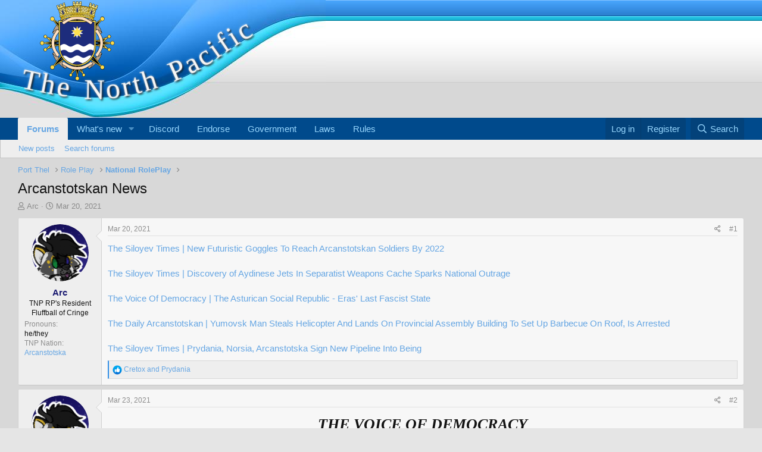

--- FILE ---
content_type: text/html; charset=utf-8
request_url: https://forum.thenorthpacific.org/topic/9194507/
body_size: 61796
content:
<!DOCTYPE html>
<html id="XF" lang="en-US" dir="LTR"
	data-app="public"
	data-template="thread_view"
	data-container-key="node-3024522"
	data-content-key="thread-9194507"
	data-logged-in="false"
	data-cookie-prefix="xf_"
	data-csrf="1769484429,bade2ad3e3ab9a946084d987356f6118"
	class="has-no-js template-thread_view"
	>
<head>
	<meta charset="utf-8" />
	<meta http-equiv="X-UA-Compatible" content="IE=Edge" />
	<meta name="viewport" content="width=device-width, initial-scale=1, viewport-fit=cover">

	
	
	

	<title>Arcanstotskan News | The North Pacific</title>

	<link rel="manifest" href="/webmanifest.php">
	
		<meta name="theme-color" content="#004a8c" />
	

	<meta name="apple-mobile-web-app-title" content="The North Pacific">
	
		<link rel="apple-touch-icon" href="/styles/default/xenforo/logo.tnp.og.png" />
	

	
		
		<meta name="description" content="The Siloyev Times | New Futuristic Goggles To Reach Arcanstotskan Soldiers By 2022

The Siloyev Times | Discovery of Aydinese Jets In Separatist Weapons..." />
		<meta property="og:description" content="The Siloyev Times | New Futuristic Goggles To Reach Arcanstotskan Soldiers By 2022

The Siloyev Times | Discovery of Aydinese Jets In Separatist Weapons Cache Sparks National Outrage

The Voice Of Democracy | The Asturican Social Republic - Eras&#039; Last Fascist State

The Daily Arcanstotskan |..." />
		<meta property="twitter:description" content="The Siloyev Times | New Futuristic Goggles To Reach Arcanstotskan Soldiers By 2022

The Siloyev Times | Discovery of Aydinese Jets In Separatist Weapons Cache Sparks National Outrage

The Voice Of..." />
	
	
		<meta property="og:url" content="https://forum.thenorthpacific.org/topic/9194507/" />
	
		<link rel="canonical" href="https://forum.thenorthpacific.org/topic/9194507/" />
	

	
		
	
	
	<meta property="og:site_name" content="The North Pacific" />


	
	
		
	
	
	<meta property="og:type" content="website" />


	
	
		
	
	
	
		<meta property="og:title" content="Arcanstotskan News" />
		<meta property="twitter:title" content="Arcanstotskan News" />
	


	
	
	
	
		
	
	
	
		<meta property="og:image" content="https://forum.thenorthpacific.org/styles/default/xenforo/logo.tnp.og.png" />
		<meta property="twitter:image" content="https://forum.thenorthpacific.org/styles/default/xenforo/logo.tnp.og.png" />
		<meta property="twitter:card" content="summary" />
	


	

	
	

	


	<link rel="preload" href="/styles/fonts/fa/fa-regular-400.woff2?_v=5.15.3" as="font" type="font/woff2" crossorigin="anonymous" />


	<link rel="preload" href="/styles/fonts/fa/fa-solid-900.woff2?_v=5.15.3" as="font" type="font/woff2" crossorigin="anonymous" />


<link rel="preload" href="/styles/fonts/fa/fa-brands-400.woff2?_v=5.15.3" as="font" type="font/woff2" crossorigin="anonymous" />

	<link rel="stylesheet" href="/css.php?css=public%3Anormalize.css%2Cpublic%3Afa.css%2Cpublic%3Acore.less%2Cpublic%3Aapp.less&amp;s=1&amp;l=1&amp;d=1759264854&amp;k=c34cfd210c2df647f006de89b3c763a2d6473435" />

	<link rel="stylesheet" href="/css.php?css=public%3Abb_code.less%2Cpublic%3Alightbox.less%2Cpublic%3Amessage.less%2Cpublic%3Ashare_controls.less%2Cpublic%3Aextra.less&amp;s=1&amp;l=1&amp;d=1759264854&amp;k=688984bc3317b0da7f064fd26c9661c49858706d" />

	
		<script src="/js/xf/preamble.min.js?_v=639b39fb"></script>
	


	
		<link rel="icon" type="image/png" href="https://forum.thenorthpacific.org/styles/default/xenforo/favicon.ico" sizes="32x32" />
	
	
</head>
<body data-template="thread_view">

<div class="p-pageWrapper" id="top">





<header class="p-header" id="header">
	<div class="p-header-inner">
		<div class="p-header-content">

			<div class="p-header-logo p-header-logo--image">
				<a href="https://forum.thenorthpacific.org">
					<img src="/styles/default/xenforo/logo.tnp.png" srcset="" alt="The North Pacific"
						width="" height="" />
				</a>
			</div>

			
		</div>
	</div>
</header>





	<div class="p-navSticky p-navSticky--primary" data-xf-init="sticky-header">
		
	<nav class="p-nav">
		<div class="p-nav-inner">
			<button type="button" class="button--plain p-nav-menuTrigger button" data-xf-click="off-canvas" data-menu=".js-headerOffCanvasMenu" tabindex="0" aria-label="Menu"><span class="button-text">
				<i aria-hidden="true"></i>
			</span></button>

			<div class="p-nav-smallLogo">
				<a href="https://forum.thenorthpacific.org">
					<img src="/styles/default/xenforo/logo.tnp.png" srcset="" alt="The North Pacific"
						width="" height="" />
				</a>
			</div>

			<div class="p-nav-scroller hScroller" data-xf-init="h-scroller" data-auto-scroll=".p-navEl.is-selected">
				<div class="hScroller-scroll">
					<ul class="p-nav-list js-offCanvasNavSource">
					
						<li>
							
	<div class="p-navEl is-selected" data-has-children="true">
		

			
	
	<a href="/"
		class="p-navEl-link p-navEl-link--splitMenu "
		
		
		data-nav-id="forums">Forums</a>


			<a data-xf-key="1"
				data-xf-click="menu"
				data-menu-pos-ref="< .p-navEl"
				class="p-navEl-splitTrigger"
				role="button"
				tabindex="0"
				aria-label="Toggle expanded"
				aria-expanded="false"
				aria-haspopup="true"></a>

		
		
			<div class="menu menu--structural" data-menu="menu" aria-hidden="true">
				<div class="menu-content">
					
						
	
	
	<a href="/whats-new/posts/"
		class="menu-linkRow u-indentDepth0 js-offCanvasCopy "
		
		
		data-nav-id="newPosts">New posts</a>

	

					
						
	
	
	<a href="/search/?type=post"
		class="menu-linkRow u-indentDepth0 js-offCanvasCopy "
		
		
		data-nav-id="searchForums">Search forums</a>

	

					
				</div>
			</div>
		
	</div>

						</li>
					
						<li>
							
	<div class="p-navEl " data-has-children="true">
		

			
	
	<a href="/whats-new/"
		class="p-navEl-link p-navEl-link--splitMenu "
		
		
		data-nav-id="whatsNew">What's new</a>


			<a data-xf-key="2"
				data-xf-click="menu"
				data-menu-pos-ref="< .p-navEl"
				class="p-navEl-splitTrigger"
				role="button"
				tabindex="0"
				aria-label="Toggle expanded"
				aria-expanded="false"
				aria-haspopup="true"></a>

		
		
			<div class="menu menu--structural" data-menu="menu" aria-hidden="true">
				<div class="menu-content">
					
						
	
	
	<a href="/whats-new/posts/"
		class="menu-linkRow u-indentDepth0 js-offCanvasCopy "
		 rel="nofollow"
		
		data-nav-id="whatsNewPosts">New posts</a>

	

					
						
	
	
	<a href="/whats-new/latest-activity"
		class="menu-linkRow u-indentDepth0 js-offCanvasCopy "
		 rel="nofollow"
		
		data-nav-id="latestActivity">Latest activity</a>

	

					
				</div>
			</div>
		
	</div>

						</li>
					
						<li>
							
	<div class="p-navEl " >
		

			
	
	<a href="https://discord.gg/pUvyfKBG5J"
		class="p-navEl-link "
		
		data-xf-key="3"
		data-nav-id="Discord">Discord</a>


			

		
		
	</div>

						</li>
					
						<li>
							
	<div class="p-navEl " >
		

			
	
	<a href="https://forum.thenorthpacific.org/pages/endorse/"
		class="p-navEl-link "
		
		data-xf-key="4"
		data-nav-id="Endorse">Endorse</a>


			

		
		
	</div>

						</li>
					
						<li>
							
	<div class="p-navEl " >
		

			
	
	<a href="https://forum.thenorthpacific.org/pages/govt/"
		class="p-navEl-link "
		
		data-xf-key="5"
		data-nav-id="Government">Government</a>


			

		
		
	</div>

						</li>
					
						<li>
							
	<div class="p-navEl " >
		

			
	
	<a href="https://forum.thenorthpacific.org/pages/laws/"
		class="p-navEl-link "
		
		data-xf-key="6"
		data-nav-id="Laws">Laws</a>


			

		
		
	</div>

						</li>
					
						<li>
							
	<div class="p-navEl " >
		

			
	
	<a href="https://forum.thenorthpacific.org/boardrules/"
		class="p-navEl-link "
		
		data-xf-key="7"
		data-nav-id="Rules">Rules</a>


			

		
		
	</div>

						</li>
					
					</ul>
				</div>
			</div>

			<div class="p-nav-opposite">
				<div class="p-navgroup p-account p-navgroup--guest">
					
						<a href="/login/" class="p-navgroup-link p-navgroup-link--textual p-navgroup-link--logIn"
							data-xf-click="overlay" data-follow-redirects="on">
							<span class="p-navgroup-linkText">Log in</span>
						</a>
						
							<a href="/register/" class="p-navgroup-link p-navgroup-link--textual p-navgroup-link--register"
								data-xf-click="overlay" data-follow-redirects="on">
								<span class="p-navgroup-linkText">Register</span>
							</a>
						
					
				</div>

				<div class="p-navgroup p-discovery">
					<a href="/whats-new/"
						class="p-navgroup-link p-navgroup-link--iconic p-navgroup-link--whatsnew"
						aria-label="What&#039;s new"
						title="What&#039;s new">
						<i aria-hidden="true"></i>
						<span class="p-navgroup-linkText">What's new</span>
					</a>

					
						<a href="/search/"
							class="p-navgroup-link p-navgroup-link--iconic p-navgroup-link--search"
							data-xf-click="menu"
							data-xf-key="/"
							aria-label="Search"
							aria-expanded="false"
							aria-haspopup="true"
							title="Search">
							<i aria-hidden="true"></i>
							<span class="p-navgroup-linkText">Search</span>
						</a>
						<div class="menu menu--structural menu--wide" data-menu="menu" aria-hidden="true">
							<form action="/search/search" method="post"
								class="menu-content"
								data-xf-init="quick-search">

								<h3 class="menu-header">Search</h3>
								
								<div class="menu-row">
									
										<div class="inputGroup inputGroup--joined">
											<input type="text" class="input" name="keywords" placeholder="Search…" aria-label="Search" data-menu-autofocus="true" />
											
			<select name="constraints" class="js-quickSearch-constraint input" aria-label="Search within">
				<option value="">Everywhere</option>
<option value="{&quot;search_type&quot;:&quot;post&quot;}">Threads</option>
<option value="{&quot;search_type&quot;:&quot;post&quot;,&quot;c&quot;:{&quot;nodes&quot;:[3024522],&quot;child_nodes&quot;:1}}">This forum</option>
<option value="{&quot;search_type&quot;:&quot;post&quot;,&quot;c&quot;:{&quot;thread&quot;:9194507}}">This thread</option>

			</select>
		
										</div>
									
								</div>

								
								<div class="menu-row">
									<label class="iconic"><input type="checkbox"  name="c[title_only]" value="1" /><i aria-hidden="true"></i><span class="iconic-label">Search titles only

												
													<span tabindex="0" role="button"
														data-xf-init="tooltip" data-trigger="hover focus click" title="Tags will also be searched in content where tags are supported">

														<i class="fa--xf far fa-question-circle u-muted u-smaller" aria-hidden="true"></i>
													</span></span></label>

								</div>
								
								<div class="menu-row">
									<div class="inputGroup">
										<span class="inputGroup-text" id="ctrl_search_menu_by_member">By:</span>
										<input type="text" class="input" name="c[users]" data-xf-init="auto-complete" placeholder="Member" aria-labelledby="ctrl_search_menu_by_member" />
									</div>
								</div>
								<div class="menu-footer">
									<span class="menu-footer-controls">
										<button type="submit" class="button--primary button button--icon button--icon--search"><span class="button-text">Search</span></button>
										<a href="/search/" class="button"><span class="button-text">Advanced search…</span></a>
									</span>
								</div>

								<input type="hidden" name="_xfToken" value="1769484429,bade2ad3e3ab9a946084d987356f6118" />
							</form>
						</div>
					
				</div>
			</div>
		</div>
	</nav>

	</div>
	
	
		<div class="p-sectionLinks">
			<div class="p-sectionLinks-inner hScroller" data-xf-init="h-scroller">
				<div class="hScroller-scroll">
					<ul class="p-sectionLinks-list">
					
						<li>
							
	<div class="p-navEl " >
		

			
	
	<a href="/whats-new/posts/"
		class="p-navEl-link "
		
		data-xf-key="alt+1"
		data-nav-id="newPosts">New posts</a>


			

		
		
	</div>

						</li>
					
						<li>
							
	<div class="p-navEl " >
		

			
	
	<a href="/search/?type=post"
		class="p-navEl-link "
		
		data-xf-key="alt+2"
		data-nav-id="searchForums">Search forums</a>


			

		
		
	</div>

						</li>
					
					</ul>
				</div>
			</div>
		</div>
	



<div class="offCanvasMenu offCanvasMenu--nav js-headerOffCanvasMenu" data-menu="menu" aria-hidden="true" data-ocm-builder="navigation">
	<div class="offCanvasMenu-backdrop" data-menu-close="true"></div>
	<div class="offCanvasMenu-content">
		<div class="offCanvasMenu-header">
			Menu
			<a class="offCanvasMenu-closer" data-menu-close="true" role="button" tabindex="0" aria-label="Close"></a>
		</div>
		
			<div class="p-offCanvasRegisterLink">
				<div class="offCanvasMenu-linkHolder">
					<a href="/login/" class="offCanvasMenu-link" data-xf-click="overlay" data-menu-close="true">
						Log in
					</a>
				</div>
				<hr class="offCanvasMenu-separator" />
				
					<div class="offCanvasMenu-linkHolder">
						<a href="/register/" class="offCanvasMenu-link" data-xf-click="overlay" data-menu-close="true">
							Register
						</a>
					</div>
					<hr class="offCanvasMenu-separator" />
				
			</div>
		
		<div class="js-offCanvasNavTarget"></div>
		<div class="offCanvasMenu-installBanner js-installPromptContainer" style="display: none;" data-xf-init="install-prompt">
			<div class="offCanvasMenu-installBanner-header">Install the app</div>
			<button type="button" class="js-installPromptButton button"><span class="button-text">Install</span></button>
			<template class="js-installTemplateIOS">
				<div class="overlay-title">How to install the app on iOS</div>
				<div class="block-body">
					<div class="block-row">
						<p>
							Follow along with the video below to see how to install our site as a web app on your home screen.
						</p>
						<p style="text-align: center">
							<img src="/styles/default/xenforo/add_to_home.gif" width="222" height="480" />
						</p>
						<p>
							<small><strong>Note:</strong> This feature currently requires accessing the site using the built-in Safari browser.</small>
						</p>
					</div>
				</div>
			</template>
		</div>
	</div>
</div>

<div class="p-body">
	<div class="p-body-inner">
		<!--XF:EXTRA_OUTPUT-->

		

		

		
		
	
		<ul class="p-breadcrumbs "
			itemscope itemtype="https://schema.org/BreadcrumbList">
		
			

			
			

			

			
			
				
				
	<li itemprop="itemListElement" itemscope itemtype="https://schema.org/ListItem">
		<a href="/#port-thel.3006168" itemprop="item">
			<span itemprop="name">Port Thel</span>
		</a>
		<meta itemprop="position" content="1" />
	</li>

			
				
				
	<li itemprop="itemListElement" itemscope itemtype="https://schema.org/ListItem">
		<a href="/forum/3024521/" itemprop="item">
			<span itemprop="name">Role Play</span>
		</a>
		<meta itemprop="position" content="2" />
	</li>

			
				
				
	<li itemprop="itemListElement" itemscope itemtype="https://schema.org/ListItem">
		<a href="/forum/3024522/" itemprop="item">
			<span itemprop="name">National RolePlay</span>
		</a>
		<meta itemprop="position" content="3" />
	</li>

			

		
		</ul>
	

		

		
	<noscript class="js-jsWarning"><div class="blockMessage blockMessage--important blockMessage--iconic u-noJsOnly">JavaScript is disabled. For a better experience, please enable JavaScript in your browser before proceeding.</div></noscript>

		
	<div class="blockMessage blockMessage--important blockMessage--iconic js-browserWarning" style="display: none">You are using an out of date browser. It  may not display this or other websites correctly.<br />You should upgrade or use an <a href="https://www.google.com/chrome/" target="_blank" rel="noopener">alternative browser</a>.</div>


		
			<div class="p-body-header">
			
				
					<div class="p-title ">
					
						
							<h1 class="p-title-value">Arcanstotskan News</h1>
						
						
					
					</div>
				

				
					<div class="p-description">
	<ul class="listInline listInline--bullet">
		<li>
			<i class="fa--xf far fa-user" aria-hidden="true" title="Thread starter"></i>
			<span class="u-srOnly">Thread starter</span>

			<a href="/profile/5063977/" class="username  u-concealed" dir="auto" data-user-id="5063977" data-xf-init="member-tooltip">Arc</a>
		</li>
		<li>
			<i class="fa--xf far fa-clock" aria-hidden="true" title="Start date"></i>
			<span class="u-srOnly">Start date</span>

			<a href="/topic/9194507/" class="u-concealed"><time  class="u-dt" dir="auto" datetime="2021-03-20T16:29:06-0400" data-time="1616272146" data-date-string="Mar 20, 2021" data-time-string="4:29 PM" title="Mar 20, 2021 at 4:29 PM">Mar 20, 2021</time></a>
		</li>
		
	</ul>
</div>
				
			
			</div>
		

		<div class="p-body-main  ">
			
			<div class="p-body-contentCol"></div>
			

			

			<div class="p-body-content">
				
				<div class="p-body-pageContent">










	
	
	
		
	
	
	


	
	
	
		
	
	
	


	
	
		
	
	
	


	
	












	

	
		
	



















<div class="block block--messages" data-xf-init="" data-type="post" data-href="/inline-mod/" data-search-target="*">

	<span class="u-anchorTarget" id="posts"></span>

	
		
	

	

	<div class="block-outer"></div>

	

	
		
	<div class="block-outer js-threadStatusField"></div>

	

	<div class="block-container lbContainer"
		data-xf-init="lightbox select-to-quote"
		data-message-selector=".js-post"
		data-lb-id="thread-9194507"
		data-lb-universal="0">

		<div class="block-body js-replyNewMessageContainer">
			
				

					

					
						

	
	

	

	
	<article class="message message--post js-post js-inlineModContainer  "
		data-author="Arc"
		data-content="post-10393073"
		id="js-post-10393073"
		>

		

		<span class="u-anchorTarget" id="post-10393073"></span>

		
			<div class="message-inner">
				
					<div class="message-cell message-cell--user">
						

	<section class="message-user"
		>

		

		<div class="message-avatar ">
			<div class="message-avatar-wrapper">
				<a href="/profile/5063977/" class="avatar avatar--m" data-user-id="5063977" data-xf-init="member-tooltip">
			<img src="/data/avatars/m/5063/5063977.jpg?1751945115"  alt="Arc" class="avatar-u5063977-m" width="96" height="96" loading="lazy" /> 
		</a>
				
			</div>
		</div>
		<div class="message-userDetails">
			<h4 class="message-name"><a href="/profile/5063977/" class="username " dir="auto" data-user-id="5063977" data-xf-init="member-tooltip"><span class="username--style2">Arc</span></a></h4>
			<h5 class="userTitle message-userTitle" dir="auto">TNP RP's Resident Fluffball of Cringe</h5>
			
		</div>
		
			
			
				<div class="message-userExtras">
				
					
					
					
					
					
					
					
					
					
						

	
		
			

			
				<dl class="pairs pairs--justified" data-field="Pronouns">
					<dt>Pronouns</dt>
					<dd>he/they</dd>
				</dl>
			
		
	

						
							

	
		<div class="">
		
			

	
		
			

			
				<dl class="pairs pairs--justified" data-field="NS_Name">
					<dt>TNP Nation</dt>
					<dd><a href="http://www.nationstates.net/nation=Arcanstotska">Arcanstotska </a></dd>
				</dl>
			
		
	

		
		</div>
	

						
					
				
				</div>
			
		
		<span class="message-userArrow"></span>
	</section>

					</div>
				

				
					<div class="message-cell message-cell--main">
					
						<div class="message-main js-quickEditTarget">

							
								

	<header class="message-attribution message-attribution--split">
		<ul class="message-attribution-main listInline ">
			
			
			<li class="u-concealed">
				<a href="/topic/9194507/post-10393073" rel="nofollow">
					<time  class="u-dt" dir="auto" datetime="2021-03-20T16:29:06-0400" data-time="1616272146" data-date-string="Mar 20, 2021" data-time-string="4:29 PM" title="Mar 20, 2021 at 4:29 PM" itemprop="datePublished">Mar 20, 2021</time>
				</a>
			</li>
			
		</ul>

		<ul class="message-attribution-opposite message-attribution-opposite--list ">
			
			<li>
				<a href="/topic/9194507/post-10393073"
					class="message-attribution-gadget"
					data-xf-init="share-tooltip"
					data-href="/posts/10393073/share"
					aria-label="Share"
					rel="nofollow">
					<i class="fa--xf far fa-share-alt" aria-hidden="true"></i>
				</a>
			</li>
			
			
				<li>
					<a href="/topic/9194507/post-10393073" rel="nofollow">
						#1
					</a>
				</li>
			
		</ul>
	</header>

							

							<div class="message-content js-messageContent">
							

								
									
	
	
	

								

								
									
	

	<div class="message-userContent lbContainer js-lbContainer "
		data-lb-id="post-10393073"
		data-lb-caption-desc="Arc &middot; Mar 20, 2021 at 4:29 PM">

		
			

	

		

		<article class="message-body js-selectToQuote">
			
				
			

			<div >
				
					<div class="bbWrapper"><a href="https://forum.thenorthpacific.org/topic/9015868/post-10372805" class="link link--internal">The Siloyev Times | New Futuristic Goggles To Reach Arcanstotskan Soldiers By 2022</a><br />
<br />
<a href="https://forum.thenorthpacific.org/topic/9015868/post-10373657" class="link link--internal">The Siloyev Times | Discovery of Aydinese Jets In Separatist Weapons Cache Sparks National Outrage</a><br />
<br />
<a href="https://forum.thenorthpacific.org/topic/9015868/post-10379750" class="link link--internal">The Voice Of Democracy | The Asturican Social Republic - Eras' Last Fascist State</a><br />
<br />
<a href="https://forum.thenorthpacific.org/topic/9015868/post-10381246" class="link link--internal">The Daily Arcanstotskan | Yumovsk Man Steals Helicopter And Lands On Provincial Assembly Building To Set Up Barbecue On Roof, Is Arrested</a><br />
<br />
<a href="https://forum.thenorthpacific.org/topic/9015868/post-10387656" class="link link--internal">The Siloyev Times | Prydania, Norsia, Arcanstotska Sign New Pipeline Into Being</a></div>
				
			</div>

			<div class="js-selectToQuoteEnd">&nbsp;</div>
			
				
			
		</article>

		
			

	

		

		
	</div>

								

								
									
	

								

								
									
	

								

							
							</div>

							
								
	<footer class="message-footer">
		

		<div class="reactionsBar js-reactionsList is-active">
			
	
	
		<ul class="reactionSummary">
		
			<li><span class="reaction reaction--small reaction--1" data-reaction-id="1"><i aria-hidden="true"></i><img src="[data-uri]" class="reaction-sprite js-reaction" alt="Like" title="Like" /></span></li>
		
		</ul>
	


<span class="u-srOnly">Reactions:</span>
<a class="reactionsBar-link" href="/posts/10393073/reactions" data-xf-click="overlay" data-cache="false" rel="nofollow"><bdi>Cretox</bdi> and <bdi>Prydania</bdi></a>
		</div>

		<div class="js-historyTarget message-historyTarget toggleTarget" data-href="trigger-href"></div>
	</footer>

							
						</div>

					
					</div>
				
			</div>
		
	</article>

	
	

					

					

				

					

					
						

	
	

	

	
	<article class="message message--post js-post js-inlineModContainer  "
		data-author="Arc"
		data-content="post-10393639"
		id="js-post-10393639"
		itemscope itemtype="https://schema.org/Comment" itemid="https://forum.thenorthpacific.org/posts/10393639/">

		
			<meta itemprop="mainEntity" itemscope itemtype="https://schema.org/DiscussionForumPosting" itemid="https://forum.thenorthpacific.org/topic/9194507/" />
		

		<span class="u-anchorTarget" id="post-10393639"></span>

		
			<div class="message-inner">
				
					<div class="message-cell message-cell--user">
						

	<section class="message-user"
		itemprop="author" itemscope itemtype="https://schema.org/Person" itemid="https://forum.thenorthpacific.org/profile/5063977/">

		
			<meta itemprop="url" content="https://forum.thenorthpacific.org/profile/5063977/" />
		

		<div class="message-avatar ">
			<div class="message-avatar-wrapper">
				<a href="/profile/5063977/" class="avatar avatar--m" data-user-id="5063977" data-xf-init="member-tooltip">
			<img src="/data/avatars/m/5063/5063977.jpg?1751945115"  alt="Arc" class="avatar-u5063977-m" width="96" height="96" loading="lazy" itemprop="image" /> 
		</a>
				
			</div>
		</div>
		<div class="message-userDetails">
			<h4 class="message-name"><a href="/profile/5063977/" class="username " dir="auto" data-user-id="5063977" data-xf-init="member-tooltip"><span class="username--style2" itemprop="name">Arc</span></a></h4>
			<h5 class="userTitle message-userTitle" dir="auto" itemprop="jobTitle">TNP RP's Resident Fluffball of Cringe</h5>
			
		</div>
		
			
			
				<div class="message-userExtras">
				
					
					
					
					
					
					
					
					
					
						

	
		
			

			
				<dl class="pairs pairs--justified" data-field="Pronouns">
					<dt>Pronouns</dt>
					<dd>he/they</dd>
				</dl>
			
		
	

						
							

	
		<div class="">
		
			

	
		
			

			
				<dl class="pairs pairs--justified" data-field="NS_Name">
					<dt>TNP Nation</dt>
					<dd><a href="http://www.nationstates.net/nation=Arcanstotska">Arcanstotska </a></dd>
				</dl>
			
		
	

		
		</div>
	

						
					
				
				</div>
			
		
		<span class="message-userArrow"></span>
	</section>

					</div>
				

				
					<div class="message-cell message-cell--main">
					
						<div class="message-main js-quickEditTarget">

							
								

	<header class="message-attribution message-attribution--split">
		<ul class="message-attribution-main listInline ">
			
			
			<li class="u-concealed">
				<a href="/topic/9194507/post-10393639" rel="nofollow">
					<time  class="u-dt" dir="auto" datetime="2021-03-23T09:38:17-0400" data-time="1616506697" data-date-string="Mar 23, 2021" data-time-string="9:38 AM" title="Mar 23, 2021 at 9:38 AM" itemprop="datePublished">Mar 23, 2021</time>
				</a>
			</li>
			
		</ul>

		<ul class="message-attribution-opposite message-attribution-opposite--list ">
			
			<li>
				<a href="/topic/9194507/post-10393639"
					class="message-attribution-gadget"
					data-xf-init="share-tooltip"
					data-href="/posts/10393639/share"
					aria-label="Share"
					rel="nofollow">
					<i class="fa--xf far fa-share-alt" aria-hidden="true"></i>
				</a>
			</li>
			
			
				<li>
					<a href="/topic/9194507/post-10393639" rel="nofollow">
						#2
					</a>
				</li>
			
		</ul>
	</header>

							

							<div class="message-content js-messageContent">
							

								
									
	
	
	

								

								
									
	

	<div class="message-userContent lbContainer js-lbContainer "
		data-lb-id="post-10393639"
		data-lb-caption-desc="Arc &middot; Mar 23, 2021 at 9:38 AM">

		

		<article class="message-body js-selectToQuote">
			
				
			

			<div itemprop="text">
				
					<div class="bbWrapper"><div style="text-align: center"><i><b><u><span style="font-size: 26px"><span style="font-family: 'times new roman'">THE VOICE OF DEMOCRACY</span></span></u></b><br />
<span style="font-size: 12px"><span style="font-family: 'times new roman'">The People's Voice, Forever</span></span></i>&#8203;</div><hr /><div style="text-align: center"><span style="font-size: 22px"><b><span style="font-family: 'times new roman'">MINTORIA CRACKS DOWN ON PEACEFUL INDEPENDENCE REFERENDUM</span></b><br />
<span style="font-size: 12px"><span style="font-family: 'times new roman'">By Stepan Mikhaylov | 2/2/2021</span></span></span><br />&#8203;</div><span style="font-size: 18px"><span style="font-family: 'times new roman'"><span style='display: inline-block; margin-left: 40px; margin-left: 60;'></span>Yesterday, the citizens of Tristain within the Mintorian Realm made their way to the polling stations to vote on <a href="https://forum.thenorthpacific.org/topic/9194034/post-10373836" class="link link--internal">an independence referendum announced last month.</a> <a href="https://forum.thenorthpacific.org/topic/9194034/post-10380739" class="link link--internal">Though the Mintorian Imperial Constitutional Court ruled that such a referendum was invalid</a>, figures such as Tristainian Premier Jean-Marie Devereaux were undeterred, determined to pursue the Tristanian people's right to determine their own future - a right to which all people's should have access.<br />
<br />
<span style='display: inline-block; margin-left: 40px; margin-left: 60;'></span>But the Mintorian imperial government, in its struggle to unjustly maintain control over a people seeking their innate right to self-determination, has taken measures to ensure that Tristainian independence remains nothing more than an idea. <a href="https://forum.thenorthpacific.org/topic/9194034/post-10392574" class="link link--internal">On the scheduled day of the referendum, Mintorian police and Gendarmerie officers stormed voting stations, confiscated ballot boxes, and have resulted in the use of force in addressing a peaceful independence movement</a>. As a result, violence has broken out in cities across Tristain and the extent of Mintorian tyranny is being revealed bit-by-bit.<br />
<br />
<span style='display: inline-block; margin-left: 40px; margin-left: 60;'></span>In response to this blatant suppression of democracy, Minister of Foreign Affairs Natasha Danikina released a statement in a press conference.<br />
<br />
<span style='display: inline-block; margin-left: 40px; margin-left: 60;'></span>&quot;The Second Arcanstotskan Republic is disappointed in seeing the harsh methods utilized by the imperial government of the Mintorian Realm, and stresses the need for peaceful dialogue and cooperation between both sides to reach a workable solution,&quot; she said. &quot;The Tristainian people have, just like any other people on Eras, to determine their own road into the future.&quot;<br />
<br />
<span style='display: inline-block; margin-left: 40px; margin-left: 60;'></span>When asked if Arcanstotska would intervene on behalf of Tristainian independence, she clarified, saying, &quot;The Second Arcanstotskan Republic does not have the ability, nor the right, to dictate the outcome of these events. All we can do is encourage both parties to, as I've said, reach a workable and mutually agreed upon solution.&quot;<br />
<br />
<span style='display: inline-block; margin-left: 40px; margin-left: 60;'></span>So Arcanstotska won't be aiding the Tristainian people in their valiant stand for self-determination? The government of the Second Arcanstotskan Republic may boast around its &quot;founding ideals&quot; of democracy and liberty for all, and yet, when a subjugated people cry out for freedom from beneath the boots of authoritarianism, the government in Siloyev is either too scared, too lazy, or too hypocritical to help them. If the Arcanstotska wants to live up to its promise as a beacon of freedom, liberty, democracy, and the rights of peoples, then it must not abandon a peaceful democratic movement simply to avoid trouble with a foreign authoritarian government.<br />
<br />
<span style='display: inline-block; margin-left: 40px; margin-left: 60;'></span>Before the Syndicalist Republic of Prydania's crimes against humanity were revealed in 2013, Arcanstotska was content to continue relations with an oppressive, totalitarian government. When the full extent of the Nielsen government's crimes (which included mass executions of perceived political dissidents and the religious, as well as slave labor-driven collectivized farms) were revealed to the world, then-President Tanas Zakharovich condemned the Nielsen government, recognized the royalist Front of National Unity and now-King Tobias III as Prydania's real government, and promised humanitarian aid to the Prydanian people.<br />
<br />
<span style='display: inline-block; margin-left: 40px; margin-left: 60;'></span>In 1952, Arcanstotska condemned the brutal political crackdowns of the former imperial government of Asturica. After Asturican communists overthrew the Asturican Emperor in 1956 and founded the Democratic Asturican Peoples Socialist Republic, Arcanstotska refused to acknowledge the supposed legitimacy of that totalitarian state. It takes the same stance towards the current Asturican Social Republic, ruled over by the fascist National Prosperity Party under Xacobe Naron.<br />
<br />
<span style='display: inline-block; margin-left: 40px; margin-left: 60;'></span>There used to be a time when Arcanstotska's government was unafraid to stand up against cruel authoritarian governments. But, as demonstrated by Arcanstotska's lack of action at the sight of Tristainian oppression, the Arcanstotskan government seems to have grown soft. Perhaps the Mintorian Realm is a bit too scary for the government in Siloyev?<br />
<br />
<span style='display: inline-block; margin-left: 40px; margin-left: 60;'></span>The Mintorian imperial government is one of cruelty. Its legal code is strict and harsh. By no means is it a state which values freedom for, but rather control over, its population. And now, in Tristain, we can all see, as clear as crystal, the Mintorian government's desire to maintain that control.<br />
<br />
<span style='display: inline-block; margin-left: 40px; margin-left: 60;'></span>The Second Arcanstotskan Republic is slipping away from its founding principles of democracy and freedom for all. If we cannot get our grip back on those principles? Then I believe the Second Arcanstotskan Republic will have failed itself, its founders, its principles, and everyone who looks up to Arcanstotska as a beacon of freedom and democratic rule.</span></span></div>
				
			</div>

			<div class="js-selectToQuoteEnd">&nbsp;</div>
			
				
			
		</article>

		

		
	</div>

								

								
									
	

								

								
									
	

								

							
							</div>

							
								
	<footer class="message-footer">
		

		<div class="reactionsBar js-reactionsList is-active">
			
	
	
		<ul class="reactionSummary">
		
			<li><span class="reaction reaction--small reaction--1" data-reaction-id="1"><i aria-hidden="true"></i><img src="[data-uri]" class="reaction-sprite js-reaction" alt="Like" title="Like" /></span></li>
		
		</ul>
	


<span class="u-srOnly">Reactions:</span>
<a class="reactionsBar-link" href="/posts/10393639/reactions" data-xf-click="overlay" data-cache="false" rel="nofollow"><bdi>Yalkan</bdi>, <bdi>Prydania</bdi>, <bdi>Sil Dorsett</bdi> and 1 other person</a>
		</div>

		<div class="js-historyTarget message-historyTarget toggleTarget" data-href="trigger-href"></div>
	</footer>

							
						</div>

					
					</div>
				
			</div>
		
	</article>

	
	

					

					

				

					

					
						

	
	

	

	
	<article class="message message--post js-post js-inlineModContainer  "
		data-author="Arc"
		data-content="post-10396066"
		id="js-post-10396066"
		itemscope itemtype="https://schema.org/Comment" itemid="https://forum.thenorthpacific.org/posts/10396066/">

		
			<meta itemprop="mainEntity" itemscope itemtype="https://schema.org/DiscussionForumPosting" itemid="https://forum.thenorthpacific.org/topic/9194507/" />
		

		<span class="u-anchorTarget" id="post-10396066"></span>

		
			<div class="message-inner">
				
					<div class="message-cell message-cell--user">
						

	<section class="message-user"
		itemprop="author" itemscope itemtype="https://schema.org/Person" itemid="https://forum.thenorthpacific.org/profile/5063977/">

		
			<meta itemprop="url" content="https://forum.thenorthpacific.org/profile/5063977/" />
		

		<div class="message-avatar ">
			<div class="message-avatar-wrapper">
				<a href="/profile/5063977/" class="avatar avatar--m" data-user-id="5063977" data-xf-init="member-tooltip">
			<img src="/data/avatars/m/5063/5063977.jpg?1751945115"  alt="Arc" class="avatar-u5063977-m" width="96" height="96" loading="lazy" itemprop="image" /> 
		</a>
				
			</div>
		</div>
		<div class="message-userDetails">
			<h4 class="message-name"><a href="/profile/5063977/" class="username " dir="auto" data-user-id="5063977" data-xf-init="member-tooltip"><span class="username--style2" itemprop="name">Arc</span></a></h4>
			<h5 class="userTitle message-userTitle" dir="auto" itemprop="jobTitle">TNP RP's Resident Fluffball of Cringe</h5>
			
		</div>
		
			
			
				<div class="message-userExtras">
				
					
					
					
					
					
					
					
					
					
						

	
		
			

			
				<dl class="pairs pairs--justified" data-field="Pronouns">
					<dt>Pronouns</dt>
					<dd>he/they</dd>
				</dl>
			
		
	

						
							

	
		<div class="">
		
			

	
		
			

			
				<dl class="pairs pairs--justified" data-field="NS_Name">
					<dt>TNP Nation</dt>
					<dd><a href="http://www.nationstates.net/nation=Arcanstotska">Arcanstotska </a></dd>
				</dl>
			
		
	

		
		</div>
	

						
					
				
				</div>
			
		
		<span class="message-userArrow"></span>
	</section>

					</div>
				

				
					<div class="message-cell message-cell--main">
					
						<div class="message-main js-quickEditTarget">

							
								

	<header class="message-attribution message-attribution--split">
		<ul class="message-attribution-main listInline ">
			
			
			<li class="u-concealed">
				<a href="/topic/9194507/post-10396066" rel="nofollow">
					<time  class="u-dt" dir="auto" datetime="2021-04-05T02:01:35-0400" data-time="1617602495" data-date-string="Apr 5, 2021" data-time-string="2:01 AM" title="Apr 5, 2021 at 2:01 AM" itemprop="datePublished">Apr 5, 2021</time>
				</a>
			</li>
			
		</ul>

		<ul class="message-attribution-opposite message-attribution-opposite--list ">
			
			<li>
				<a href="/topic/9194507/post-10396066"
					class="message-attribution-gadget"
					data-xf-init="share-tooltip"
					data-href="/posts/10396066/share"
					aria-label="Share"
					rel="nofollow">
					<i class="fa--xf far fa-share-alt" aria-hidden="true"></i>
				</a>
			</li>
			
			
				<li>
					<a href="/topic/9194507/post-10396066" rel="nofollow">
						#3
					</a>
				</li>
			
		</ul>
	</header>

							

							<div class="message-content js-messageContent">
							

								
									
	
	
	

								

								
									
	

	<div class="message-userContent lbContainer js-lbContainer "
		data-lb-id="post-10396066"
		data-lb-caption-desc="Arc &middot; Apr 5, 2021 at 2:01 AM">

		

		<article class="message-body js-selectToQuote">
			
				
			

			<div itemprop="text">
				
					<div class="bbWrapper"><div style="text-align: center"><span style="font-size: 26px"><b><i><span style="font-family: 'times new roman'"><u>THE SILOYEV TIMES</u></span></i></b></span>&#8203;</div><hr /><div style="text-align: center"><span style="font-family: 'times new roman'"><span style="font-size: 22px"><b>AYDINI WHALERS ARRESTED BY ANTI-WHALING TASK FORCE DESTROYER</b></span><br />
<span style="font-size: 12px">By Aleksei Egorov | 4/3/2021</span></span><br />
<script class="js-extraPhrases" type="application/json">
			{
				"lightbox_close": "Close",
				"lightbox_next": "Next",
				"lightbox_previous": "Previous",
				"lightbox_error": "The requested content cannot be loaded. Please try again later.",
				"lightbox_start_slideshow": "Start slideshow",
				"lightbox_stop_slideshow": "Stop slideshow",
				"lightbox_full_screen": "Full screen",
				"lightbox_thumbnails": "Thumbnails",
				"lightbox_download": "Download",
				"lightbox_share": "Share",
				"lightbox_zoom": "Zoom",
				"lightbox_new_window": "New window",
				"lightbox_toggle_sidebar": "Toggle sidebar"
			}
			</script>
		
		
	


	<div class="bbImageWrapper  js-lbImage" title="651076-scaled.jpg"
		data-src="/proxy.php?image=https%3A%2F%2Fdefence-blog.com%2Fwp-content%2Fuploads%2F2020%2F11%2F651076-scaled.jpg&amp;hash=7b47186cb324973fef7320b490be01f7" data-lb-sidebar-href="" data-lb-caption-extra-html="" data-single-image="1">
		<img src="/proxy.php?image=https%3A%2F%2Fdefence-blog.com%2Fwp-content%2Fuploads%2F2020%2F11%2F651076-scaled.jpg&amp;hash=7b47186cb324973fef7320b490be01f7"
			data-url="https://defence-blog.com/wp-content/uploads/2020/11/651076-scaled.jpg"
			class="bbImage"
			data-zoom-target="1"
			style="width: 351px"
			alt="651076-scaled.jpg"
			title=""
			width="" height="" loading="lazy" />
	</div><br />
<span style="font-size: 12px"><i><span style="font-family: 'times new roman'">ANS Vinogradov</span></i></span>&#8203;</div><span style="font-family: 'arial'"><span style="font-size: 15px">Yesterday, in the early morning hours of the day, the Aydini whaling ship <i>Zıpkın</i> was in the Auburn Channel. The <i>Zıpkın</i> was just inside the limits of Arcanstotskan territorial waters, though this fact went over the Aydini whalers' heads, who thought they were in international waters. As the crew of the whaling ship was preparing to begin its rounds of whale-hunting, the crew of the <i>Zıpkın</i> spotted the Arcanstotskan destroyer <i>ANS Vinogradov</i> approaching.</span></span><br />
<br />
The <i>Vinogradov</i> attempted to hail the <i>Zıpkın</i>, only for the <i>Zıpkın</i> to open fire on the <i>Vinogradov</i> with small arms - mostly sidearms and semi-automatic rifles - and mounted machine guns. In response, the <i>Vinogradov</i> fired a warning shot off the bow of the <i>Zıpkın</i>. The whalers immediately threw down their arms and surrendered. At that point, the <i>Vinogradov</i> could accomplish its goal - arresting the whalers. The <i>Zıpkın</i> was boarded, the crew arrested, and their cargo confiscated.<br />
<br />
The Aydin Empire responded with a demand that the whalers be extradited back to Aydin, and a condemnation of the whalers' actions. The government, however, refused.</div>
				
			</div>

			<div class="js-selectToQuoteEnd">&nbsp;</div>
			
				
			
		</article>

		

		
	</div>

								

								
									
	

								

								
									
	

								

							
							</div>

							
								
	<footer class="message-footer">
		

		<div class="reactionsBar js-reactionsList is-active">
			
	
	
		<ul class="reactionSummary">
		
			<li><span class="reaction reaction--small reaction--1" data-reaction-id="1"><i aria-hidden="true"></i><img src="[data-uri]" class="reaction-sprite js-reaction" alt="Like" title="Like" /></span></li>
		
		</ul>
	


<span class="u-srOnly">Reactions:</span>
<a class="reactionsBar-link" href="/posts/10396066/reactions" data-xf-click="overlay" data-cache="false" rel="nofollow"><bdi>Aubervijr</bdi> and <bdi>Yalkan</bdi></a>
		</div>

		<div class="js-historyTarget message-historyTarget toggleTarget" data-href="trigger-href"></div>
	</footer>

							
						</div>

					
					</div>
				
			</div>
		
	</article>

	
	

					

					

				

					

					
						

	
	

	

	
	<article class="message message--post js-post js-inlineModContainer  "
		data-author="Arc"
		data-content="post-10436731"
		id="js-post-10436731"
		itemscope itemtype="https://schema.org/Comment" itemid="https://forum.thenorthpacific.org/posts/10436731/">

		
			<meta itemprop="mainEntity" itemscope itemtype="https://schema.org/DiscussionForumPosting" itemid="https://forum.thenorthpacific.org/topic/9194507/" />
		

		<span class="u-anchorTarget" id="post-10436731"></span>

		
			<div class="message-inner">
				
					<div class="message-cell message-cell--user">
						

	<section class="message-user"
		itemprop="author" itemscope itemtype="https://schema.org/Person" itemid="https://forum.thenorthpacific.org/profile/5063977/">

		
			<meta itemprop="url" content="https://forum.thenorthpacific.org/profile/5063977/" />
		

		<div class="message-avatar ">
			<div class="message-avatar-wrapper">
				<a href="/profile/5063977/" class="avatar avatar--m" data-user-id="5063977" data-xf-init="member-tooltip">
			<img src="/data/avatars/m/5063/5063977.jpg?1751945115"  alt="Arc" class="avatar-u5063977-m" width="96" height="96" loading="lazy" itemprop="image" /> 
		</a>
				
			</div>
		</div>
		<div class="message-userDetails">
			<h4 class="message-name"><a href="/profile/5063977/" class="username " dir="auto" data-user-id="5063977" data-xf-init="member-tooltip"><span class="username--style2" itemprop="name">Arc</span></a></h4>
			<h5 class="userTitle message-userTitle" dir="auto" itemprop="jobTitle">TNP RP's Resident Fluffball of Cringe</h5>
			
		</div>
		
			
			
				<div class="message-userExtras">
				
					
					
					
					
					
					
					
					
					
						

	
		
			

			
				<dl class="pairs pairs--justified" data-field="Pronouns">
					<dt>Pronouns</dt>
					<dd>he/they</dd>
				</dl>
			
		
	

						
							

	
		<div class="">
		
			

	
		
			

			
				<dl class="pairs pairs--justified" data-field="NS_Name">
					<dt>TNP Nation</dt>
					<dd><a href="http://www.nationstates.net/nation=Arcanstotska">Arcanstotska </a></dd>
				</dl>
			
		
	

		
		</div>
	

						
					
				
				</div>
			
		
		<span class="message-userArrow"></span>
	</section>

					</div>
				

				
					<div class="message-cell message-cell--main">
					
						<div class="message-main js-quickEditTarget">

							
								

	<header class="message-attribution message-attribution--split">
		<ul class="message-attribution-main listInline ">
			
			
			<li class="u-concealed">
				<a href="/topic/9194507/post-10436731" rel="nofollow">
					<time  class="u-dt" dir="auto" datetime="2021-08-22T11:29:17-0400" data-time="1629646157" data-date-string="Aug 22, 2021" data-time-string="11:29 AM" title="Aug 22, 2021 at 11:29 AM" itemprop="datePublished">Aug 22, 2021</time>
				</a>
			</li>
			
		</ul>

		<ul class="message-attribution-opposite message-attribution-opposite--list ">
			
			<li>
				<a href="/topic/9194507/post-10436731"
					class="message-attribution-gadget"
					data-xf-init="share-tooltip"
					data-href="/posts/10436731/share"
					aria-label="Share"
					rel="nofollow">
					<i class="fa--xf far fa-share-alt" aria-hidden="true"></i>
				</a>
			</li>
			
			
				<li>
					<a href="/topic/9194507/post-10436731" rel="nofollow">
						#4
					</a>
				</li>
			
		</ul>
	</header>

							

							<div class="message-content js-messageContent">
							

								
									
	
	
	

								

								
									
	

	<div class="message-userContent lbContainer js-lbContainer "
		data-lb-id="post-10436731"
		data-lb-caption-desc="Arc &middot; Aug 22, 2021 at 11:29 AM">

		

		<article class="message-body js-selectToQuote">
			
				
			

			<div itemprop="text">
				
					<div class="bbWrapper"><div style="text-align: center"><span style="font-size: 26px">THE TSAR'S HERALD</span><br />
<span style="font-size: 18px"><i>The Voice of Arcanstotskan Monarchism</i></span>&#8203;</div><hr /><div style="text-align: center"><span style="font-size: 22px">REPUBLIC DAY 2021, GOVERNMENT DISRESPECT FOR OUR ANCIENT CULTURE, AND THE NEED TO RETURN TO MONARCHY</span><br />
<span style="font-size: 12px">By Aleksandr Malyukov | 7/24/2021</span><br />&#8203;</div>YESTERDAY WAS REPUBLIC DAY, a national holiday held every year on 23 July to commemorate the birth of the Second Arcanstotskan Republic and the overthrow of the Old Tsardom. There was all manner of pomp and majesty, according to many. Military parades, triumphant music, modern Second Republic Air Force fighters screaming through the skies overhead. It's hard not to look at all of these things as an Arcanstotskan and not feel a sense of patriotic pride, at least it's hard for me, even as a tsarist.<br />
<br />
But there are some parts of the Republic Day celebrations in Siloyev that I don't fancy all too much. I believe that these traditions only serve to paint our ancient past in a negative light and overly glorify the achievements of the Second Republic Government.<br />
<br />
<b>THE FLAGS AND THE SPEECH</b><br />
Firstly is the Flagovyy Marsh Pobedy Respubliki nad Tsarizmom - or the Flag March of the Victory of the Republic over Tsarism. It's a tradition that dates all the way back to the days of Sergei Kariyev and his ten-year-long tenure as President and de facto dictator between 1848 and 1858.<br />
<br />
Three soldiers of the Republican Guard march all the way down Triumph Square. All three are carrying flags. The man on the right carries the civil flag of the Tsardom of Arcanstotska and the man on the left carries the Imperial Standard of the Tsar of Arcanstotska. The man in the middle, however, carries the national flag of the Second Arcanstotskan Republic high above his head. Those of you reading this who are unfamiliar with Republic Day traditions may wonder why I mention that last detail. Well, it's because both the tsarist flags carried by the other two guardsmen are held low to the ground so that the furled flags drag along the pavement. The Second Republic's flag is held upwards instead, meant to display the Second Republic's triumph and supposed superiority over the Old Tsardom. When the guardsmen reach the end of Triumph Square opposite of where they began the Flag March, the tsarist flags are thrown into a fire and burned away leaving only the triumphant Second Republic remaining.<br />
<br />
Secondly is the President's usual Republic Day speech, in which he or she traditionally rails against the Old Tsardom. To quote President Pevlovich from his Republic Day speech yesterday; &quot;Eternal glory be unto the generation who defeated tsarism - who defeated the tyranny of absolutist crowns and nobles. May your sacrifices inspire the liberation of peoples and the humbling of aristocrats the world over. From this day 'till the end of days, let your triumph be revered and celebrated. Long live the Second Republic.&quot;<br />
<br />
Not only can this be interpreted as a threat to the many, many monarchies of the world, but it also serves to paint a purely negative picture of the Old Tsardom which arguably ruins the Tsardom's image as well as that of our ancient Arcanstotskan culture.<br />
<br />
The Old Tsardom wasn't perfect. I will admit to that truth without hesitation. There were a number of tsars and tsarinas who were completely incompetent, cruel in their rule, or both. Tsar Maksim I was such a horrible ruler, in fact, that his name fell out of use following his ascent to the throne and the name &quot;Maksim&quot; has become an Arcanstotskan insult to be used against those perceived as cruel and unjust. Tsarina Aleksandra I lost us a major war against a coalition of Meterran nations - a war so costly in men, money, and materiel, that Imperial Arcanstotska's defeat is widely considered to be a major reason behind the Arcanstotskan Revolution of 1807. But we can't allow its imperfections to destroy its more positive aspects. The Arcanstotskan Golden Age was brought about by Tsar Alexei II. Arcanstotskan law and bureaucracy were streamlined and made more efficient by Tsarina Ekaterina II. We had <i>good</i> monarchs who did <i>good things</i> for Arcanstotska. And yet it seems that the Second Republic government is insistent on destroying all of the Old Tsardom's legacy - the bad, the ugly, and even the good.<br />
<br />
We Arcanstotskans have a proud history dating back over a thousand years. During the Golden Age, Arcanstotska was undoubtedly one of the most powerful states on Craviter. Great works of literature, science, and art have been attributed to our nation. I believe that we must look back on our tsarist past, not as something to be disgusted by (at least not completely), but as something to be proud of.<br />
<br />
<b>ENDING THE CULTURAL DISRESPECT AND RESTORING THE CROWN</b><br />
I am personally of the belief that the best way to end this government-sponsored disrespect of our heritage, history, and culture, is the revive the Old Tsardom not as what it was, but as what it could, and should, be. A modern constitutional monarchy wherein the Tsar of Arcanstotska serves not as an absolute ruler but as a ceremonial figurehead of a democratic nation.<br />
<br />
In this theoretical government, the Tsar or Tsarina would serve as an unelected constitutional monarch with little, if any, real political power. He or she would call the National Assembly into session, legitimize passed legislation with his or her signature, appoint new Prime Ministers and their elected governments to office, and more. But they would not possess the authority to rule Arcanstotska as they did in the past, thus sparing our country from iron-fisted rulers like Maksim I or Aleksandra I.<br />
<br />
If that isn't enough for some people, might a crowned republic work? Candidates for the revived Arcanstotskan Throne are elected to the Imperial Crown via democratic national election to serve as monarch until death or voluntary abdication.<br />
<br />
<b>CONCLUSION</b><br />
Arcanstotska has existed as a unified state since 613 with the coronation of Fyodor I as the first Tsar of Arcanstotska. The Old Monarchy has, despite its track record of deadly intrigue and regicide and heavy-handed monarchs, an impressive track record. This can be seen in Alexei II, Ekaterina II, Yaroslav I, and Yaroslav II, all of whom were exceptionally competent rulers who brought wealth, prosperity, and prestige to Arcanstotska.<br />
<br />
That the Second Republic government seeks to vilify the Old Monarchy in its totality while pseudo-deifying figures like Sergei Kariyev, I believe, is disgraceful to Arcanstotskan history, culture, and heritage. And I believe that the first way to undo such a mindset is through concluding the Second Republic chapter of the Arcanstotskan history book, preferably through peaceful reform.</div>
				
			</div>

			<div class="js-selectToQuoteEnd">&nbsp;</div>
			
				
			
		</article>

		

		
	</div>

								

								
									
	

								

								
									
	

								

							
							</div>

							
								
	<footer class="message-footer">
		

		<div class="reactionsBar js-reactionsList is-active">
			
	
	
		<ul class="reactionSummary">
		
			<li><span class="reaction reaction--small reaction--1" data-reaction-id="1"><i aria-hidden="true"></i><img src="[data-uri]" class="reaction-sprite js-reaction" alt="Like" title="Like" /></span></li>
		
		</ul>
	


<span class="u-srOnly">Reactions:</span>
<a class="reactionsBar-link" href="/posts/10436731/reactions" data-xf-click="overlay" data-cache="false" rel="nofollow"><bdi>Yalkan</bdi> and <bdi>Greater Ale Permars</bdi></a>
		</div>

		<div class="js-historyTarget message-historyTarget toggleTarget" data-href="trigger-href"></div>
	</footer>

							
						</div>

					
					</div>
				
			</div>
		
	</article>

	
	

					

					

				

					

					
						

	
	

	

	
	<article class="message message--post js-post js-inlineModContainer  "
		data-author="Arc"
		data-content="post-10460906"
		id="js-post-10460906"
		itemscope itemtype="https://schema.org/Comment" itemid="https://forum.thenorthpacific.org/posts/10460906/">

		
			<meta itemprop="mainEntity" itemscope itemtype="https://schema.org/DiscussionForumPosting" itemid="https://forum.thenorthpacific.org/topic/9194507/" />
		

		<span class="u-anchorTarget" id="post-10460906"></span>

		
			<div class="message-inner">
				
					<div class="message-cell message-cell--user">
						

	<section class="message-user"
		itemprop="author" itemscope itemtype="https://schema.org/Person" itemid="https://forum.thenorthpacific.org/profile/5063977/">

		
			<meta itemprop="url" content="https://forum.thenorthpacific.org/profile/5063977/" />
		

		<div class="message-avatar ">
			<div class="message-avatar-wrapper">
				<a href="/profile/5063977/" class="avatar avatar--m" data-user-id="5063977" data-xf-init="member-tooltip">
			<img src="/data/avatars/m/5063/5063977.jpg?1751945115"  alt="Arc" class="avatar-u5063977-m" width="96" height="96" loading="lazy" itemprop="image" /> 
		</a>
				
			</div>
		</div>
		<div class="message-userDetails">
			<h4 class="message-name"><a href="/profile/5063977/" class="username " dir="auto" data-user-id="5063977" data-xf-init="member-tooltip"><span class="username--style2" itemprop="name">Arc</span></a></h4>
			<h5 class="userTitle message-userTitle" dir="auto" itemprop="jobTitle">TNP RP's Resident Fluffball of Cringe</h5>
			
		</div>
		
			
			
				<div class="message-userExtras">
				
					
					
					
					
					
					
					
					
					
						

	
		
			

			
				<dl class="pairs pairs--justified" data-field="Pronouns">
					<dt>Pronouns</dt>
					<dd>he/they</dd>
				</dl>
			
		
	

						
							

	
		<div class="">
		
			

	
		
			

			
				<dl class="pairs pairs--justified" data-field="NS_Name">
					<dt>TNP Nation</dt>
					<dd><a href="http://www.nationstates.net/nation=Arcanstotska">Arcanstotska </a></dd>
				</dl>
			
		
	

		
		</div>
	

						
					
				
				</div>
			
		
		<span class="message-userArrow"></span>
	</section>

					</div>
				

				
					<div class="message-cell message-cell--main">
					
						<div class="message-main js-quickEditTarget">

							
								

	<header class="message-attribution message-attribution--split">
		<ul class="message-attribution-main listInline ">
			
			
			<li class="u-concealed">
				<a href="/topic/9194507/post-10460906" rel="nofollow">
					<time  class="u-dt" dir="auto" datetime="2021-10-07T11:58:36-0400" data-time="1633622316" data-date-string="Oct 7, 2021" data-time-string="11:58 AM" title="Oct 7, 2021 at 11:58 AM" itemprop="datePublished">Oct 7, 2021</time>
				</a>
			</li>
			
		</ul>

		<ul class="message-attribution-opposite message-attribution-opposite--list ">
			
			<li>
				<a href="/topic/9194507/post-10460906"
					class="message-attribution-gadget"
					data-xf-init="share-tooltip"
					data-href="/posts/10460906/share"
					aria-label="Share"
					rel="nofollow">
					<i class="fa--xf far fa-share-alt" aria-hidden="true"></i>
				</a>
			</li>
			
			
				<li>
					<a href="/topic/9194507/post-10460906" rel="nofollow">
						#5
					</a>
				</li>
			
		</ul>
	</header>

							

							<div class="message-content js-messageContent">
							

								
									
	
	
	

								

								
									
	

	<div class="message-userContent lbContainer js-lbContainer "
		data-lb-id="post-10460906"
		data-lb-caption-desc="Arc &middot; Oct 7, 2021 at 11:58 AM">

		

		<article class="message-body js-selectToQuote">
			
				
			

			<div itemprop="text">
				
					<div class="bbWrapper"><div style="text-align: center"><span style="font-family: 'times new roman'"><span style="font-size: 26px"><b><i><u>THE SILOYEV TIMES</u></i></b></span></span>&#8203;</div><hr /><div style="text-align: center"><span style="font-family: 'times new roman'"><span style="font-size: 22px"><b>ARCANSTOTSKA DENOUNCES TARDINESE REGENT</b></span><br />
<span style="font-size: 12px">By Alexei Popov</span></span>&#8203;</div><span style="font-family: 'times new roman'"><br />
<b>SILOYEV</b> - Yesterday, during a press briefing in the press conference room of the National Executive Office, Foreign Minister Natasha Danikina announced that the government holds no intention of recognizing Werdoi Danfeh as the Emperor of Tardine.<br />
<br />
“The Second Arcanstotskan Republic stands with the international community in its refusal to provide legitimacy to the coup of Regent Werdoi Danfeh,” she stated. “It has become clear to the Second Republic government that the Regent seized power through illegitimate means; through murder and through sabotage. The Tardinese embassy here in Siloyev has been notified that affiliation with the regime of Regent Danfeh will mean expulsion from the Second Arcanstotskan Republic.”<br />
<br />
When asked by a reporter about Regent Danfeh’s promise to remove foreigners from Tardine, Minister Danikina stated that “Arcanstotska is bracing for a potential humanitarian crisis in Tardine, and we urge our allies, and the general international community, to do the same as well.”</span></div>
				
			</div>

			<div class="js-selectToQuoteEnd">&nbsp;</div>
			
				
			
		</article>

		

		
	</div>

								

								
									
	

								

								
									
	

								

							
							</div>

							
								
	<footer class="message-footer">
		

		<div class="reactionsBar js-reactionsList is-active">
			
	
	
		<ul class="reactionSummary">
		
			<li><span class="reaction reaction--small reaction--1" data-reaction-id="1"><i aria-hidden="true"></i><img src="[data-uri]" class="reaction-sprite js-reaction" alt="Like" title="Like" /></span></li>
		
		</ul>
	


<span class="u-srOnly">Reactions:</span>
<a class="reactionsBar-link" href="/posts/10460906/reactions" data-xf-click="overlay" data-cache="false" rel="nofollow"><bdi>Tardine</bdi></a>
		</div>

		<div class="js-historyTarget message-historyTarget toggleTarget" data-href="trigger-href"></div>
	</footer>

							
						</div>

					
					</div>
				
			</div>
		
	</article>

	
	

					

					

				

					

					
						

	
	

	

	
	<article class="message message--post js-post js-inlineModContainer  "
		data-author="Arc"
		data-content="post-10483398"
		id="js-post-10483398"
		itemscope itemtype="https://schema.org/Comment" itemid="https://forum.thenorthpacific.org/posts/10483398/">

		
			<meta itemprop="mainEntity" itemscope itemtype="https://schema.org/DiscussionForumPosting" itemid="https://forum.thenorthpacific.org/topic/9194507/" />
		

		<span class="u-anchorTarget" id="post-10483398"></span>

		
			<div class="message-inner">
				
					<div class="message-cell message-cell--user">
						

	<section class="message-user"
		itemprop="author" itemscope itemtype="https://schema.org/Person" itemid="https://forum.thenorthpacific.org/profile/5063977/">

		
			<meta itemprop="url" content="https://forum.thenorthpacific.org/profile/5063977/" />
		

		<div class="message-avatar ">
			<div class="message-avatar-wrapper">
				<a href="/profile/5063977/" class="avatar avatar--m" data-user-id="5063977" data-xf-init="member-tooltip">
			<img src="/data/avatars/m/5063/5063977.jpg?1751945115"  alt="Arc" class="avatar-u5063977-m" width="96" height="96" loading="lazy" itemprop="image" /> 
		</a>
				
			</div>
		</div>
		<div class="message-userDetails">
			<h4 class="message-name"><a href="/profile/5063977/" class="username " dir="auto" data-user-id="5063977" data-xf-init="member-tooltip"><span class="username--style2" itemprop="name">Arc</span></a></h4>
			<h5 class="userTitle message-userTitle" dir="auto" itemprop="jobTitle">TNP RP's Resident Fluffball of Cringe</h5>
			
		</div>
		
			
			
				<div class="message-userExtras">
				
					
					
					
					
					
					
					
					
					
						

	
		
			

			
				<dl class="pairs pairs--justified" data-field="Pronouns">
					<dt>Pronouns</dt>
					<dd>he/they</dd>
				</dl>
			
		
	

						
							

	
		<div class="">
		
			

	
		
			

			
				<dl class="pairs pairs--justified" data-field="NS_Name">
					<dt>TNP Nation</dt>
					<dd><a href="http://www.nationstates.net/nation=Arcanstotska">Arcanstotska </a></dd>
				</dl>
			
		
	

		
		</div>
	

						
					
				
				</div>
			
		
		<span class="message-userArrow"></span>
	</section>

					</div>
				

				
					<div class="message-cell message-cell--main">
					
						<div class="message-main js-quickEditTarget">

							
								

	<header class="message-attribution message-attribution--split">
		<ul class="message-attribution-main listInline ">
			
			
			<li class="u-concealed">
				<a href="/topic/9194507/post-10483398" rel="nofollow">
					<time  class="u-dt" dir="auto" datetime="2022-02-08T01:10:38-0500" data-time="1644300638" data-date-string="Feb 8, 2022" data-time-string="1:10 AM" title="Feb 8, 2022 at 1:10 AM" itemprop="datePublished">Feb 8, 2022</time>
				</a>
			</li>
			
		</ul>

		<ul class="message-attribution-opposite message-attribution-opposite--list ">
			
			<li>
				<a href="/topic/9194507/post-10483398"
					class="message-attribution-gadget"
					data-xf-init="share-tooltip"
					data-href="/posts/10483398/share"
					aria-label="Share"
					rel="nofollow">
					<i class="fa--xf far fa-share-alt" aria-hidden="true"></i>
				</a>
			</li>
			
			
				<li>
					<a href="/topic/9194507/post-10483398" rel="nofollow">
						#6
					</a>
				</li>
			
		</ul>
	</header>

							

							<div class="message-content js-messageContent">
							

								
									
	
	
	

								

								
									
	

	<div class="message-userContent lbContainer js-lbContainer "
		data-lb-id="post-10483398"
		data-lb-caption-desc="Arc &middot; Feb 8, 2022 at 1:10 AM">

		

		<article class="message-body js-selectToQuote">
			
				
			

			<div itemprop="text">
				
					<div class="bbWrapper"><div style="text-align: center"><span style="font-family: 'georgia'"><span style="font-size: 22px"><b>THE NATIONAL ARTICLE</b></span><br />
By: Andrei Byukov | 24 December 2021</span>&#8203;</div><span style="font-family: 'georgia'"><br />
<b>PYANGELSK</b> ― This year’s annual celebration of <i>Obnovleniye Mira</i> in Pyangelsk was met with backlash today, as animal rights activists led a march into city square to protest the holiday’s traditional animal sacrifices. Some of the protestors were arrested by authorities after they tried to forcefully disrupt an ongoing cattle sacrifice.<br />
<br />
<b>Obnovleniye Mira</b><br />
December 21st ― the Winter Solstice ― marks an especially important time in Zaldrism and to its practitioners. Known as “<i>Obnovleniye Mira</i>” (“Renewal of the World”), the Solstice marks the first day of the Zaldrist calendar year; the end of the month of Zaklyuchit, and the beginning of Nachatsnova, the first month of the Zaldrist calendar year.<br />
<br />
Obnovleniye Mira is a special occasion because it is said to be the anniversary of the dragons’ victory over the Vysokiyes, the great giants of old, and their assuming of the mantle of godhood over the Seven Worlds. The holiday is commonly marked by dancing, music, feasts, and even ceremonial sacrifices.<br />
<br />
Sacrifices to the Gods are a very common ritual in Zaldrism. These offerings are usually various herbs or plants or spices depending on which of the many Gods are intended to receive them. Animal sacrifices are usually reserved for very special occasions and holidays, are nowadays only practiced by more conservative and traditionalist circles within the faith, and even then, are usually limited to small animals such as rabbits. Larger animals, such as cows, are not usually offered.<br />
<br />
<b>Where the issue lies</b><br />
Over the years, Zaldrist priests and druids have increasingly abandoned sacrificing animals. However, Pyangelsk remains a stronghold for more traditionalist Svyasi circles, who have collectively insisted that animal offerings are a crucial part of the Zaldrist faith. Zakhar Utterklo, a highly-respected Svyas in Pyangelsk and the surrounding areas, has come out heavily in favor of keeping up with sacrificing animals to the Gods.<br />
<br />
“Animal sacrifice is a major practice within our faith,” Utterklo told the press after the celebrations and rituals had concluded. “These people demand that we give up our ancestors’ ancient and sacred practices. I don’t think so.”<br />
<br />
<b>The political response</b><br />
The MCs* of the State Sobirat were heavily divided by the issue of animal sacrifices.<br />
<br />
Democratic Action for Arcanstotska (DAA)* has come out strongly in favor of Utterklo and his contemporaries. Prokhor Belorusov, leader of the DAA, said in a press interview that, “the protest was an attack on the ancient Arcanstotskan identity.” Belorusov went on to say that DAA would stand by the highly conservative Svyasi, who have been known to be strong supporters of the party.<br />
<br />
Though it seems DAA has quite the odds stacked against them. The Green Party, the Communist Party, the WSAP*, and the BPP* have come out strongly in favor of anti-animal sacrifice laws. Many political analysts have suggested the possibility that the four parties will seek to form a united front against DAA. But for now, both sides look to the three major powers in the State Sobirat for their support or lack thereof.<br />
<br />
<b>Where do the Big Three stand?</b><br />
The “Big Three” is a political term in Arcanstotska that refers to the three most dominant political parties in the State Sobirat: the Liberal Democrats, the Social Capitalists, and the Conservatives. Since the end of the 1980s, these three factions have, combined, held the dominant sway of the State Sobirat.<br />
<br />
As of the 2018 General Elections three years ago, the Liberal Democratic-Social Capitalist coalition that makes up the government only has a 31 seat lead over the Conservative opposition. The Liberal Democrats control 142 seats and their traditional Social Capitalist allies control 116 seats, combining at a total of 258 seats for the government. The Conservatives alone control 227 State Sobirat seats. Since the last General Election, both sides have been looking for ways to flip the State Sobirat firmly in their favor.<br />
<br />
There have already been proposals to take a stance on animal sacrifices before Obnovleniye Mira. Though, now with the smaller parties heating up over the issue, we can realistically expect the Big Three to do the same.<br />
<br />
The Social Capitalists and the Liberal Democrats seem dominated by delegates standing behind the abolishment of animal sacrifices, though this has seemed to alienate their more fringe supporters. Polina Sychyova, a now-former Liberal Democratic MC, has flipped for the DAA after the Liberal Democratic Party leadership affirmed that they would not support ritualistic animal sacrifices.<br />
<br />
On the matter of animal sacrifices, the Conservative Party stands divided. Vaniamin Shurupin, an MC for the Conservatives, has confirmed that he will back the Svyasi of Pyangelsk in totality in his latest twitcher post. Meanwhile, Larissa Shcherbakova, another MC for the Conservatives has stated that she will only back a limited ban on specific species. MC Artur Zhykov has confirmed that he will not support animal sacrifices in a Twitcher post. With the Conservative Party MCs divided, all eyes turn to party leader Aleksei Androv for what he will say on the matter.<br />
<br />
<b>The Lay of the Land</b><br />
With a year to go before the next cycle of general elections, the Conservative opposition and the Liberal Democratic-Social Capitalist government are looking for windows of opportunity to overturn the other. The issue of animal sacrifices has the potential to be one such window. The Liberal Democrats and Social Capitalists are predominantly united against the nation, whilst the Conservatives remain divided on the issue. Meanwhile, smaller parties within the State Sobirat are moving to use the issue to propel themselves into more mainstream positions of influence.<br />
<br />
Only time will tell how things will go come the next cycle of elections, but given things stay as they are, the current Liberal Democrat-Social Capitalist government looks to be in a comfortable position.</span><br />
<hr /><span style="font-family: 'georgia'">*MC = A delegate within the State Sobirat of the SAR, similar to Members of Parliament in other nations.<br />
*DAA = Democratic Action for Arcanstotska is a right-wing populist party.<br />
*WSAP = The Workers’ Syndicalist Association Party, the remnants of the original Syndicalist Party of Arcanstotska (CПA).<br />
*BPP = The Balandist People’s Party is the dedicated socialist/democratic socialist party in Arcanstotska.</span></div>
				
			</div>

			<div class="js-selectToQuoteEnd">&nbsp;</div>
			
				
			
		</article>

		

		
	</div>

								

								
									
	

								

								
									
	

								

							
							</div>

							
								
	<footer class="message-footer">
		

		<div class="reactionsBar js-reactionsList is-active">
			
	
	
		<ul class="reactionSummary">
		
			<li><span class="reaction reaction--small reaction--1" data-reaction-id="1"><i aria-hidden="true"></i><img src="[data-uri]" class="reaction-sprite js-reaction" alt="Like" title="Like" /></span></li>
		
		</ul>
	


<span class="u-srOnly">Reactions:</span>
<a class="reactionsBar-link" href="/posts/10483398/reactions" data-xf-click="overlay" data-cache="false" rel="nofollow"><bdi>Yalkan</bdi> and <bdi>Nev</bdi></a>
		</div>

		<div class="js-historyTarget message-historyTarget toggleTarget" data-href="trigger-href"></div>
	</footer>

							
						</div>

					
					</div>
				
			</div>
		
	</article>

	
	

					

					

				

					

					
						

	
	

	

	
	<article class="message message--post js-post js-inlineModContainer  "
		data-author="Arc"
		data-content="post-10486895"
		id="js-post-10486895"
		itemscope itemtype="https://schema.org/Comment" itemid="https://forum.thenorthpacific.org/posts/10486895/">

		
			<meta itemprop="mainEntity" itemscope itemtype="https://schema.org/DiscussionForumPosting" itemid="https://forum.thenorthpacific.org/topic/9194507/" />
		

		<span class="u-anchorTarget" id="post-10486895"></span>

		
			<div class="message-inner">
				
					<div class="message-cell message-cell--user">
						

	<section class="message-user"
		itemprop="author" itemscope itemtype="https://schema.org/Person" itemid="https://forum.thenorthpacific.org/profile/5063977/">

		
			<meta itemprop="url" content="https://forum.thenorthpacific.org/profile/5063977/" />
		

		<div class="message-avatar ">
			<div class="message-avatar-wrapper">
				<a href="/profile/5063977/" class="avatar avatar--m" data-user-id="5063977" data-xf-init="member-tooltip">
			<img src="/data/avatars/m/5063/5063977.jpg?1751945115"  alt="Arc" class="avatar-u5063977-m" width="96" height="96" loading="lazy" itemprop="image" /> 
		</a>
				
			</div>
		</div>
		<div class="message-userDetails">
			<h4 class="message-name"><a href="/profile/5063977/" class="username " dir="auto" data-user-id="5063977" data-xf-init="member-tooltip"><span class="username--style2" itemprop="name">Arc</span></a></h4>
			<h5 class="userTitle message-userTitle" dir="auto" itemprop="jobTitle">TNP RP's Resident Fluffball of Cringe</h5>
			
		</div>
		
			
			
				<div class="message-userExtras">
				
					
					
					
					
					
					
					
					
					
						

	
		
			

			
				<dl class="pairs pairs--justified" data-field="Pronouns">
					<dt>Pronouns</dt>
					<dd>he/they</dd>
				</dl>
			
		
	

						
							

	
		<div class="">
		
			

	
		
			

			
				<dl class="pairs pairs--justified" data-field="NS_Name">
					<dt>TNP Nation</dt>
					<dd><a href="http://www.nationstates.net/nation=Arcanstotska">Arcanstotska </a></dd>
				</dl>
			
		
	

		
		</div>
	

						
					
				
				</div>
			
		
		<span class="message-userArrow"></span>
	</section>

					</div>
				

				
					<div class="message-cell message-cell--main">
					
						<div class="message-main js-quickEditTarget">

							
								

	<header class="message-attribution message-attribution--split">
		<ul class="message-attribution-main listInline ">
			
			
			<li class="u-concealed">
				<a href="/topic/9194507/post-10486895" rel="nofollow">
					<time  class="u-dt" dir="auto" datetime="2022-03-06T17:37:17-0500" data-time="1646606237" data-date-string="Mar 6, 2022" data-time-string="5:37 PM" title="Mar 6, 2022 at 5:37 PM" itemprop="datePublished">Mar 6, 2022</time>
				</a>
			</li>
			
		</ul>

		<ul class="message-attribution-opposite message-attribution-opposite--list ">
			
			<li>
				<a href="/topic/9194507/post-10486895"
					class="message-attribution-gadget"
					data-xf-init="share-tooltip"
					data-href="/posts/10486895/share"
					aria-label="Share"
					rel="nofollow">
					<i class="fa--xf far fa-share-alt" aria-hidden="true"></i>
				</a>
			</li>
			
			
				<li>
					<a href="/topic/9194507/post-10486895" rel="nofollow">
						#7
					</a>
				</li>
			
		</ul>
	</header>

							

							<div class="message-content js-messageContent">
							

								
									
	
	
	

								

								
									
	

	<div class="message-userContent lbContainer js-lbContainer "
		data-lb-id="post-10486895"
		data-lb-caption-desc="Arc &middot; Mar 6, 2022 at 5:37 PM">

		

		<article class="message-body js-selectToQuote">
			
				
			

			<div itemprop="text">
				
					<div class="bbWrapper"><div style="text-align: center"><span style="font-family: 'times new roman'"><b><span style="font-size: 26px">THE NATIONAL ARTICLE</span><br />
<br />
<span style="font-size: 22px">ARCANSTOTSKAN &amp; NORSIAN ARMIES HOLD EXERCISES IN EREION</span></b><br />
<span style="font-size: 12px">By Hryhorij Dudka | 8/22/2021</span></span>&#8203;</div><hr /><div style="text-align: center"><div class="bbImageWrapper  js-lbImage" title="841d722d7642f2c4addcd2fa0bab05d0.png"
		data-src="/proxy.php?image=https%3A%2F%2Fcdn.discordapp.com%2Fattachments%2F856302006229925928%2F950158277893836861%2F841d722d7642f2c4addcd2fa0bab05d0.png&amp;hash=101676ced73021f9c2c347d942abb4a4" data-lb-sidebar-href="" data-lb-caption-extra-html="" data-single-image="1">
		<img src="/proxy.php?image=https%3A%2F%2Fcdn.discordapp.com%2Fattachments%2F856302006229925928%2F950158277893836861%2F841d722d7642f2c4addcd2fa0bab05d0.png&amp;hash=101676ced73021f9c2c347d942abb4a4"
			data-url="https://cdn.discordapp.com/attachments/856302006229925928/950158277893836861/841d722d7642f2c4addcd2fa0bab05d0.png"
			class="bbImage"
			data-zoom-target="1"
			style="width: 407px"
			alt="841d722d7642f2c4addcd2fa0bab05d0.png"
			title=""
			width="" height="" loading="lazy" />
	</div><br />
<span style="font-family: 'times new roman'"><i>Arcanstotskan infantry tend to a mock-wounded man</i></span><br />
<br />
<div class="bbImageWrapper  js-lbImage" title="d1f34b923a10df23414077ca354db6ac.png"
		data-src="/proxy.php?image=https%3A%2F%2Fcdn.discordapp.com%2Fattachments%2F856302006229925928%2F950158752500314112%2Fd1f34b923a10df23414077ca354db6ac.png&amp;hash=92c6cb87dc09b07b64f7301fc6740529" data-lb-sidebar-href="" data-lb-caption-extra-html="" data-single-image="1">
		<img src="/proxy.php?image=https%3A%2F%2Fcdn.discordapp.com%2Fattachments%2F856302006229925928%2F950158752500314112%2Fd1f34b923a10df23414077ca354db6ac.png&amp;hash=92c6cb87dc09b07b64f7301fc6740529"
			data-url="https://cdn.discordapp.com/attachments/856302006229925928/950158752500314112/d1f34b923a10df23414077ca354db6ac.png"
			class="bbImage"
			data-zoom-target="1"
			style="width: 411px"
			alt="d1f34b923a10df23414077ca354db6ac.png"
			title=""
			width="" height="" loading="lazy" />
	</div><br />
<span style="font-family: 'times new roman'"><i>Norsian soldiers during the Ereion exercises in southern Norsia</i></span>&#8203;</div><br />
<span style="font-size: 18px"><span style="font-family: 'times new roman'">Six months following the end of the Vaasan separatist war in northeastern Arcanstotska, the Norsian and Arcanstotskan militaries are engaged in joint military exercises in the Norsian region of Ereion.<br />
<br />
The so-called <i>“Vojevůdce,”</i> or “Warlord,” military exercises will consist of two separate war scenarios. The “Ereion Phase” will be centered around combating domestic insurgents, while the “Kalinia Phase,” to be held near Arcanstotska’s west coast, will be aimed at combatting a theoretical amphibious foreign invasion of Craviter.<br />
<br />
<b>A Short History of Norso-Arcanstotskan Relations</b><br />
When Sergei Kariyev overthrew the Aksakov monarchy in 1848, Norsia’s then-emperor, Wilfrid II, not long after launched a military invasion into Arcanstotska to put down the fledgling Second Arcanstotskan Republic. Under Kariyev’s command, Wilfrid II’s intervention force was defeated and forced back home in late 1849. From then onwards, the Second Republic and Imperial Norsia’s relations could be described as “a cold-shoulder treatment” at best.<br />
<br />
This cold hostility continued throughout the rest of the 19th and the whole of the 20th centuries. Border fortifications were rapidly built up over the decades, with the national border between Arcanstotska and Norsia becoming one of the most heavily militarized borders on Eras. An all-out war almost broke out in 1912, when Arcanstotskan and Norsian army units briefly exchanged fire after a dog was stolen and two people were killed. Under Empress Elli, who ruled from 1981 to 2017, the two nations came closest to war since the 1840s.<br />
<br />
<b>A New Start</b><br />
When now-empress Alycia launched her 2017 coup against her predecessor, the Arcanstotskan military went on high alert, fearing a possible Norsian invasion. Instead, the Norsian empress pursued a policy of detente and warming relations. Empress Alycia called for a meeting with Arcanstotskan representatives in the town of Ravni Del in Ereion to negotiate a cooling of tensions. Embassies were exchanged, the military presence on both sides of the border was drastically reduced, and travel restrictions between the two nations were greatly lessened.<br />
<br />
<b>Building A Working Cooperation</b><br />
With the defeat of the Vaasan Free State separatists earlier this year with the aid of Norsian air forces, Arcanstotska has joined the Bergum Pact, making Imperial Norsia and the Second Republic military allies. For the first time since the days of the Old Monarchy, Arcanstotska and Norsia are partners on the world stage. That’s the point of these exercises – to give the Arcanstotskan and Norsian militaries the much-needed experience in working together as cohesive allied forces.<br />
<br />
During a press conference yesterday, when asked about the exercises, the Minister of Defense, Feodosij Husak, stated that &quot;these exercises will help bridge the century-long gap between the servicemen and women of the Second Republic and the Imperial Commonwealth, and will thereby further secure the safety of Craviter.&quot;</span></span></div>
				
			</div>

			<div class="js-selectToQuoteEnd">&nbsp;</div>
			
				
			
		</article>

		

		
	</div>

								

								
									
	

								

								
									
	

								

							
							</div>

							
								
	<footer class="message-footer">
		

		<div class="reactionsBar js-reactionsList is-active">
			
	
	
		<ul class="reactionSummary">
		
			<li><span class="reaction reaction--small reaction--1" data-reaction-id="1"><i aria-hidden="true"></i><img src="[data-uri]" class="reaction-sprite js-reaction" alt="Like" title="Like" /></span></li>
		
		</ul>
	


<span class="u-srOnly">Reactions:</span>
<a class="reactionsBar-link" href="/posts/10486895/reactions" data-xf-click="overlay" data-cache="false" rel="nofollow"><bdi>Alsatian Island</bdi> and <bdi>Norsia</bdi></a>
		</div>

		<div class="js-historyTarget message-historyTarget toggleTarget" data-href="trigger-href"></div>
	</footer>

							
						</div>

					
					</div>
				
			</div>
		
	</article>

	
	

					

					

				

					

					
						

	
	

	

	
	<article class="message message--post js-post js-inlineModContainer  "
		data-author="Arc"
		data-content="post-10490585"
		id="js-post-10490585"
		itemscope itemtype="https://schema.org/Comment" itemid="https://forum.thenorthpacific.org/posts/10490585/">

		
			<meta itemprop="mainEntity" itemscope itemtype="https://schema.org/DiscussionForumPosting" itemid="https://forum.thenorthpacific.org/topic/9194507/" />
		

		<span class="u-anchorTarget" id="post-10490585"></span>

		
			<div class="message-inner">
				
					<div class="message-cell message-cell--user">
						

	<section class="message-user"
		itemprop="author" itemscope itemtype="https://schema.org/Person" itemid="https://forum.thenorthpacific.org/profile/5063977/">

		
			<meta itemprop="url" content="https://forum.thenorthpacific.org/profile/5063977/" />
		

		<div class="message-avatar ">
			<div class="message-avatar-wrapper">
				<a href="/profile/5063977/" class="avatar avatar--m" data-user-id="5063977" data-xf-init="member-tooltip">
			<img src="/data/avatars/m/5063/5063977.jpg?1751945115"  alt="Arc" class="avatar-u5063977-m" width="96" height="96" loading="lazy" itemprop="image" /> 
		</a>
				
			</div>
		</div>
		<div class="message-userDetails">
			<h4 class="message-name"><a href="/profile/5063977/" class="username " dir="auto" data-user-id="5063977" data-xf-init="member-tooltip"><span class="username--style2" itemprop="name">Arc</span></a></h4>
			<h5 class="userTitle message-userTitle" dir="auto" itemprop="jobTitle">TNP RP's Resident Fluffball of Cringe</h5>
			
		</div>
		
			
			
				<div class="message-userExtras">
				
					
					
					
					
					
					
					
					
					
						

	
		
			

			
				<dl class="pairs pairs--justified" data-field="Pronouns">
					<dt>Pronouns</dt>
					<dd>he/they</dd>
				</dl>
			
		
	

						
							

	
		<div class="">
		
			

	
		
			

			
				<dl class="pairs pairs--justified" data-field="NS_Name">
					<dt>TNP Nation</dt>
					<dd><a href="http://www.nationstates.net/nation=Arcanstotska">Arcanstotska </a></dd>
				</dl>
			
		
	

		
		</div>
	

						
					
				
				</div>
			
		
		<span class="message-userArrow"></span>
	</section>

					</div>
				

				
					<div class="message-cell message-cell--main">
					
						<div class="message-main js-quickEditTarget">

							
								

	<header class="message-attribution message-attribution--split">
		<ul class="message-attribution-main listInline ">
			
			
			<li class="u-concealed">
				<a href="/topic/9194507/post-10490585" rel="nofollow">
					<time  class="u-dt" dir="auto" datetime="2022-04-13T11:52:59-0400" data-time="1649865179" data-date-string="Apr 13, 2022" data-time-string="11:52 AM" title="Apr 13, 2022 at 11:52 AM" itemprop="datePublished">Apr 13, 2022</time>
				</a>
			</li>
			
		</ul>

		<ul class="message-attribution-opposite message-attribution-opposite--list ">
			
			<li>
				<a href="/topic/9194507/post-10490585"
					class="message-attribution-gadget"
					data-xf-init="share-tooltip"
					data-href="/posts/10490585/share"
					aria-label="Share"
					rel="nofollow">
					<i class="fa--xf far fa-share-alt" aria-hidden="true"></i>
				</a>
			</li>
			
			
				<li>
					<a href="/topic/9194507/post-10490585" rel="nofollow">
						#8
					</a>
				</li>
			
		</ul>
	</header>

							

							<div class="message-content js-messageContent">
							

								
									
	
	
	

								

								
									
	

	<div class="message-userContent lbContainer js-lbContainer "
		data-lb-id="post-10490585"
		data-lb-caption-desc="Arc &middot; Apr 13, 2022 at 11:52 AM">

		

		<article class="message-body js-selectToQuote">
			
				
			

			<div itemprop="text">
				
					<div class="bbWrapper"><div style="text-align: center"><span style="font-size: 26px"><b><span style="font-family: 'times new roman'">THE NATIONAL ARTICLE</span></b></span>&#8203;</div><hr /><div style="text-align: center"><span style="font-size: 22px"><b><span style="font-family: 'times new roman'">University Protests Turn To Riot In Sirinsk, Broken Up By Police</span><br />
<span style="font-size: 12px"><span style="font-family: 'times new roman'">By Josyp Yaremenko | 11 April 2022</span></span></b></span><br />
<div class="bbImageWrapper  js-lbImage" title="RWPQ27VC5NM7PPZDHOQ66XBZUI.jpg"
		data-src="/proxy.php?image=https%3A%2F%2Fcloudfront-us-east-2.images.arcpublishing.com%2Freuters%2FRWPQ27VC5NM7PPZDHOQ66XBZUI.jpg&amp;hash=18d9b2d7d44c7e4ecd2c7a888a5af6df" data-lb-sidebar-href="" data-lb-caption-extra-html="" data-single-image="1">
		<img src="/proxy.php?image=https%3A%2F%2Fcloudfront-us-east-2.images.arcpublishing.com%2Freuters%2FRWPQ27VC5NM7PPZDHOQ66XBZUI.jpg&amp;hash=18d9b2d7d44c7e4ecd2c7a888a5af6df"
			data-url="https://cloudfront-us-east-2.images.arcpublishing.com/reuters/RWPQ27VC5NM7PPZDHOQ66XBZUI.jpg"
			class="bbImage"
			data-zoom-target="1"
			style="width: 469px"
			alt="RWPQ27VC5NM7PPZDHOQ66XBZUI.jpg"
			title=""
			width="" height="" loading="lazy" />
	</div></div><br />
<span style="font-size: 18px"><b><span style="font-family: 'times new roman'">SIRINSK </span></b><span style="font-family: 'times new roman'">— Thirteen people were arrested outside the University of Sirinsk on Saturday afternoon as city law enforcement was called in to disperse a protest that had escalated into a riot.<br />
<br />
Saturday saw the University of Sirinsk hold an open discussion panel with various left-wing political figures such as Vyacheslav Myronenko and Nina Dzyuba. The purpose of the panel was to allow University of Sirinsk students the opportunity to engage with left-wing leaders and discuss topics ranging from education reform to workers' rights. The university is home to youth organization chapters of both the United Front Party (UFP) and the Balandovist People's Party (BPP). However, as students began to enter the auditorium selected to host the panel, a protest was beginning to gather outside.<br />
<br />
The protest was initially gathered to voice opposition against the far-left UFP and BPP, whom many in the crowd believe are trying to turn Arcanstotskans against their own country.<br />
<br />
&quot;We were taking a stand against the far-left's rhetoric,&quot; explained Ulyana Elina, one of the protestors. &quot;They want to rewrite our country's history and paint our republic as being founded by monsters. They're going to start telling our youth that our republic was founded in hate; they want our children to be ashamed of being Arcanstotskan.&quot; Ulyana was referring to a curriculum reform proposed by members of both the UFP and BPP. This reform, as explained by Myronenko in a Siloyev University public panel in January, is intended to &quot;highlight the uglier realities of the 1848 Revolution.&quot; Myronenko and other members of the United Front Party have denied any accusations that this &quot;Revelations Plan&quot; would in any way vilify Arcanstotskan democracy, culture, or history.<br />
<br />
As the next round of general elections is set up to happen next year, there has been a rise in radical action taken by various far-right organizations. The Synov'ya Natyona* is a youth organization unofficially operating under the right-wing populist party, Democratic Action for Arcanstotska (DAA). When the protest at the University of Sirinsk was met with a counter-protest by UFP and BPP supporters on campus, members of Synov'ya Natyona moved to agitate the crowd. Clashes with left-wing counter-protesters broke out and the situation quickly escalated into a riot. Twenty minutes later, municipal law enforcement officers were called in. Over the course of the afternoon, the police were able to separate both crowds and disperse them.<br />
<br />
Myronenko and other speakers were evacuated off-campus. The DAA has since condemned the escalation, along with the UFP and BPP. Many anticipate that the 2023 cycle of general elections to be a tense and potentially violent affair as tensions between left-wing and right-wing groups continue to mount in Arcanstotska.</span></span><br />
<hr />Synov'ya Natyona = Sons of the Nation</div>
				
			</div>

			<div class="js-selectToQuoteEnd">&nbsp;</div>
			
				
			
		</article>

		

		
	</div>

								

								
									
	

								

								
									
	

								

							
							</div>

							
								
	<footer class="message-footer">
		

		<div class="reactionsBar js-reactionsList is-active">
			
	
	
		<ul class="reactionSummary">
		
			<li><span class="reaction reaction--small reaction--1" data-reaction-id="1"><i aria-hidden="true"></i><img src="[data-uri]" class="reaction-sprite js-reaction" alt="Like" title="Like" /></span></li>
		
		</ul>
	


<span class="u-srOnly">Reactions:</span>
<a class="reactionsBar-link" href="/posts/10490585/reactions" data-xf-click="overlay" data-cache="false" rel="nofollow"><bdi>Yalkan</bdi>, <bdi>Prydania</bdi>, <bdi>Ianmey7</bdi> and 1 other person</a>
		</div>

		<div class="js-historyTarget message-historyTarget toggleTarget" data-href="trigger-href"></div>
	</footer>

							
						</div>

					
					</div>
				
			</div>
		
	</article>

	
	

					

					

				

					

					
						

	
	

	

	
	<article class="message message--post js-post js-inlineModContainer  "
		data-author="Arc"
		data-content="post-10490595"
		id="js-post-10490595"
		itemscope itemtype="https://schema.org/Comment" itemid="https://forum.thenorthpacific.org/posts/10490595/">

		
			<meta itemprop="mainEntity" itemscope itemtype="https://schema.org/DiscussionForumPosting" itemid="https://forum.thenorthpacific.org/topic/9194507/" />
		

		<span class="u-anchorTarget" id="post-10490595"></span>

		
			<div class="message-inner">
				
					<div class="message-cell message-cell--user">
						

	<section class="message-user"
		itemprop="author" itemscope itemtype="https://schema.org/Person" itemid="https://forum.thenorthpacific.org/profile/5063977/">

		
			<meta itemprop="url" content="https://forum.thenorthpacific.org/profile/5063977/" />
		

		<div class="message-avatar ">
			<div class="message-avatar-wrapper">
				<a href="/profile/5063977/" class="avatar avatar--m" data-user-id="5063977" data-xf-init="member-tooltip">
			<img src="/data/avatars/m/5063/5063977.jpg?1751945115"  alt="Arc" class="avatar-u5063977-m" width="96" height="96" loading="lazy" itemprop="image" /> 
		</a>
				
			</div>
		</div>
		<div class="message-userDetails">
			<h4 class="message-name"><a href="/profile/5063977/" class="username " dir="auto" data-user-id="5063977" data-xf-init="member-tooltip"><span class="username--style2" itemprop="name">Arc</span></a></h4>
			<h5 class="userTitle message-userTitle" dir="auto" itemprop="jobTitle">TNP RP's Resident Fluffball of Cringe</h5>
			
		</div>
		
			
			
				<div class="message-userExtras">
				
					
					
					
					
					
					
					
					
					
						

	
		
			

			
				<dl class="pairs pairs--justified" data-field="Pronouns">
					<dt>Pronouns</dt>
					<dd>he/they</dd>
				</dl>
			
		
	

						
							

	
		<div class="">
		
			

	
		
			

			
				<dl class="pairs pairs--justified" data-field="NS_Name">
					<dt>TNP Nation</dt>
					<dd><a href="http://www.nationstates.net/nation=Arcanstotska">Arcanstotska </a></dd>
				</dl>
			
		
	

		
		</div>
	

						
					
				
				</div>
			
		
		<span class="message-userArrow"></span>
	</section>

					</div>
				

				
					<div class="message-cell message-cell--main">
					
						<div class="message-main js-quickEditTarget">

							
								

	<header class="message-attribution message-attribution--split">
		<ul class="message-attribution-main listInline ">
			
			
			<li class="u-concealed">
				<a href="/topic/9194507/post-10490595" rel="nofollow">
					<time  class="u-dt" dir="auto" datetime="2022-04-13T16:46:02-0400" data-time="1649882762" data-date-string="Apr 13, 2022" data-time-string="4:46 PM" title="Apr 13, 2022 at 4:46 PM" itemprop="datePublished">Apr 13, 2022</time>
				</a>
			</li>
			
		</ul>

		<ul class="message-attribution-opposite message-attribution-opposite--list ">
			
			<li>
				<a href="/topic/9194507/post-10490595"
					class="message-attribution-gadget"
					data-xf-init="share-tooltip"
					data-href="/posts/10490595/share"
					aria-label="Share"
					rel="nofollow">
					<i class="fa--xf far fa-share-alt" aria-hidden="true"></i>
				</a>
			</li>
			
			
				<li>
					<a href="/topic/9194507/post-10490595" rel="nofollow">
						#9
					</a>
				</li>
			
		</ul>
	</header>

							

							<div class="message-content js-messageContent">
							

								
									
	
	
	

								

								
									
	

	<div class="message-userContent lbContainer js-lbContainer "
		data-lb-id="post-10490595"
		data-lb-caption-desc="Arc &middot; Apr 13, 2022 at 4:46 PM">

		

		<article class="message-body js-selectToQuote">
			
				
			

			<div itemprop="text">
				
					<div class="bbWrapper"><div style="text-align: center"><span style="font-size: 26px"><b><span style="font-family: 'times new roman'">THE NATIONAL ARTICLE</span></b></span>&#8203;</div><hr /><div style="text-align: center"><span style="font-size: 22px"><b><span style="font-family: 'times new roman'">CAVING TEAM DISCOVERS DRAGON SKELETON DEEP IN TYKAYA MOUNTAINS</span></b></span><br />
<br />
<span style="font-size: 12px"><b><span style="font-family: 'times new roman'">By: Andrei Lukin | 17 March 2022</span></b></span><br />
<br />
<div class="bbImageWrapper  js-lbImage" title="Caving2.jpg"
		data-src="/proxy.php?image=https%3A%2F%2Fupload.wikimedia.org%2Fwikipedia%2Fcommons%2F0%2F0c%2FCaving2.jpg&amp;hash=f1152d7de317e22368e4192ac625f07a" data-lb-sidebar-href="" data-lb-caption-extra-html="" data-single-image="1">
		<img src="/proxy.php?image=https%3A%2F%2Fupload.wikimedia.org%2Fwikipedia%2Fcommons%2F0%2F0c%2FCaving2.jpg&amp;hash=f1152d7de317e22368e4192ac625f07a"
			data-url="https://upload.wikimedia.org/wikipedia/commons/0/0c/Caving2.jpg"
			class="bbImage"
			data-zoom-target="1"
			style="width: 390px"
			alt="Caving2.jpg"
			title=""
			width="" height="" loading="lazy" />
	</div><br />
<span style="font-size: 12px"><i><span style="font-family: 'times new roman'">A caver from the University of Liyev deep within the Tykaya cave network, 3 March 2022</span></i></span><br />&#8203;</div><span style="font-size: 18px"><b><span style="font-family: 'times new roman'">CHATYAN</span></b><span style="font-family: 'times new roman'"> — In a cave deep within the Tykaya Mountains, roughly twenty-two kilometers southwest of the sleepy Kolechian town of Chatyan, a speleology team from the University of Liyev has discovered the fossilized remains of a prehistoric dragon skeleton. The find has already been hailed by some as &quot;the most important paleontological discovery in Arcanstotska's history.&quot;<br />
<br />
Aleksei Fekhlachev, head of the artifacts department at the National Paleontology Museum in Siloyev, has confirmed that the skeleton will be extracted from the cave network and transferred to an exhibit at the museum.<br />
<br />
&quot;This is the first dragon skeleton discovered in Arcanstotska and its discovery is perhaps the greatest find in all of Arcanstotskan paleontology,&quot; Fekhlachev stated in a press conference two days after the fossils were found. &quot;The fossils will be safely and securely removed from the cave and transported to Siloyev, where the skeleton will be reconstructed.&quot;<br />
<br />
Many in the country, however, have denounced the museum for this course of action. </span></span><span style="font-family: 'times new roman'"><span style="font-size: 18px">In the two weeks since the skeleton was first reported, many have already flocked to Chatyan in the hopes of seeing the dragon skeleton for themselves. They are largely Zaldrists who have come on a sort of pilgrimage, as dragons are deeply sacred creatures in the Zaldrist religion and are held up to be gods. Many of these pilgrims are calling for the fossils to instead be given to the local Zaldrist temple to be incorporated into shrines of worship.<br />
<br />
&quot;I think it best that the bones are given over to us instead,&quot; said Vikentiy Ayushiyev, the local svyasi who runs Chatyan's Zaldrist temple. &quot;They are now a critical element of our religion and evidence of the divine; evidence of the existence of our gods. They are sacred objects, not just mere dinosaur bones.&quot;<br />
<br />
Ayushiyev and numerous other Zaldrist religious leaders have expressed intention to sue the National Paleontology Museum for ownership of the fossils, claiming them as objects of religious significance.</span></span></div>
				
			</div>

			<div class="js-selectToQuoteEnd">&nbsp;</div>
			
				
			
		</article>

		

		
	</div>

								

								
									
	
		<div class="message-lastEdit">
			
				Last edited: <time  class="u-dt" dir="auto" datetime="2022-06-07T23:40:23-0400" data-time="1654659623" data-date-string="Jun 7, 2022" data-time-string="11:40 PM" title="Jun 7, 2022 at 11:40 PM" itemprop="dateModified">Jun 7, 2022</time>
			
		</div>
	

								

								
									
	

								

							
							</div>

							
								
	<footer class="message-footer">
		

		<div class="reactionsBar js-reactionsList is-active">
			
	
	
		<ul class="reactionSummary">
		
			<li><span class="reaction reaction--small reaction--1" data-reaction-id="1"><i aria-hidden="true"></i><img src="[data-uri]" class="reaction-sprite js-reaction" alt="Like" title="Like" /></span></li>
		
		</ul>
	


<span class="u-srOnly">Reactions:</span>
<a class="reactionsBar-link" href="/posts/10490595/reactions" data-xf-click="overlay" data-cache="false" rel="nofollow"><bdi>Nev</bdi>, <bdi>Yalkan</bdi> and <bdi>Prydania</bdi></a>
		</div>

		<div class="js-historyTarget message-historyTarget toggleTarget" data-href="trigger-href"></div>
	</footer>

							
						</div>

					
					</div>
				
			</div>
		
	</article>

	
	

					

					

				

					

					
						

	
	

	

	
	<article class="message message--post js-post js-inlineModContainer  "
		data-author="Arc"
		data-content="post-10494660"
		id="js-post-10494660"
		itemscope itemtype="https://schema.org/Comment" itemid="https://forum.thenorthpacific.org/posts/10494660/">

		
			<meta itemprop="mainEntity" itemscope itemtype="https://schema.org/DiscussionForumPosting" itemid="https://forum.thenorthpacific.org/topic/9194507/" />
		

		<span class="u-anchorTarget" id="post-10494660"></span>

		
			<div class="message-inner">
				
					<div class="message-cell message-cell--user">
						

	<section class="message-user"
		itemprop="author" itemscope itemtype="https://schema.org/Person" itemid="https://forum.thenorthpacific.org/profile/5063977/">

		
			<meta itemprop="url" content="https://forum.thenorthpacific.org/profile/5063977/" />
		

		<div class="message-avatar ">
			<div class="message-avatar-wrapper">
				<a href="/profile/5063977/" class="avatar avatar--m" data-user-id="5063977" data-xf-init="member-tooltip">
			<img src="/data/avatars/m/5063/5063977.jpg?1751945115"  alt="Arc" class="avatar-u5063977-m" width="96" height="96" loading="lazy" itemprop="image" /> 
		</a>
				
			</div>
		</div>
		<div class="message-userDetails">
			<h4 class="message-name"><a href="/profile/5063977/" class="username " dir="auto" data-user-id="5063977" data-xf-init="member-tooltip"><span class="username--style2" itemprop="name">Arc</span></a></h4>
			<h5 class="userTitle message-userTitle" dir="auto" itemprop="jobTitle">TNP RP's Resident Fluffball of Cringe</h5>
			
		</div>
		
			
			
				<div class="message-userExtras">
				
					
					
					
					
					
					
					
					
					
						

	
		
			

			
				<dl class="pairs pairs--justified" data-field="Pronouns">
					<dt>Pronouns</dt>
					<dd>he/they</dd>
				</dl>
			
		
	

						
							

	
		<div class="">
		
			

	
		
			

			
				<dl class="pairs pairs--justified" data-field="NS_Name">
					<dt>TNP Nation</dt>
					<dd><a href="http://www.nationstates.net/nation=Arcanstotska">Arcanstotska </a></dd>
				</dl>
			
		
	

		
		</div>
	

						
					
				
				</div>
			
		
		<span class="message-userArrow"></span>
	</section>

					</div>
				

				
					<div class="message-cell message-cell--main">
					
						<div class="message-main js-quickEditTarget">

							
								

	<header class="message-attribution message-attribution--split">
		<ul class="message-attribution-main listInline ">
			
			
			<li class="u-concealed">
				<a href="/topic/9194507/post-10494660" rel="nofollow">
					<time  class="u-dt" dir="auto" datetime="2022-05-08T19:01:26-0400" data-time="1652050886" data-date-string="May 8, 2022" data-time-string="7:01 PM" title="May 8, 2022 at 7:01 PM" itemprop="datePublished">May 8, 2022</time>
				</a>
			</li>
			
		</ul>

		<ul class="message-attribution-opposite message-attribution-opposite--list ">
			
			<li>
				<a href="/topic/9194507/post-10494660"
					class="message-attribution-gadget"
					data-xf-init="share-tooltip"
					data-href="/posts/10494660/share"
					aria-label="Share"
					rel="nofollow">
					<i class="fa--xf far fa-share-alt" aria-hidden="true"></i>
				</a>
			</li>
			
			
				<li>
					<a href="/topic/9194507/post-10494660" rel="nofollow">
						#10
					</a>
				</li>
			
		</ul>
	</header>

							

							<div class="message-content js-messageContent">
							

								
									
	
	
	

								

								
									
	

	<div class="message-userContent lbContainer js-lbContainer "
		data-lb-id="post-10494660"
		data-lb-caption-desc="Arc &middot; May 8, 2022 at 7:01 PM">

		

		<article class="message-body js-selectToQuote">
			
				
			

			<div itemprop="text">
				
					<div class="bbWrapper"><div style="text-align: center"><span style="font-size: 26px"><b><span style="font-family: 'times new roman'">THE NATIONAL ARTICLE</span></b></span>&#8203;</div><hr /><div style="text-align: center"><span style="font-size: 22px"><b><span style="font-family: 'times new roman'">ARCANSTOTSKA RECOGNIZES EMERGENCY MILITARY ADMINISTRATION AS LEGITIMATE TARDINEANNI GOVERNMENT</span></b></span><br />
<span style="font-family: 'times new roman'"><span style="font-size: 18px"><i>By: Oleg Pelevin | 8 May 2022</i></span></span><br />&#8203;</div><span style="font-family: 'times new roman'"><span style="font-size: 15px"><b>SILOYEV </b>— Following <a href="https://forum.thenorthpacific.org/topic/9015868/post-10494494" class="link link--internal">an airstrike on a military base near Miccan, Tardine by Werdoi's government</a>, Minister of Foreign Affairs Natasha Danikina has announced that Arcanstotska will officially recognize the Tardineanni emergency military government of General Karuma Haigu as Tardine's legitimate national government.<br />
<br />
The decision comes after the government of self-declared Tardineanni emperor Werdoi Danfeh authorized a bomb strike on a military base near Miccan, Tardine, in retaliation for <a href="https://forum.thenorthpacific.org/topic/9195462/post-10493109" class="link link--internal">the emergency military administration's decision to apply for UAS membership</a>. Dozens have been reported as killed by the bombing, including at least fifteen civilians.<br />
<br />
&quot;The Second Arcanstotskan Republic condemns, in every sense of the word, this sheer brutality committed by the illegitimate emperor of Tardine,&quot; Minister Danikina stated in a press conference. &quot;The Tardineanni embassy in Siloyev has been informed that should they declare their support for Danfeh's insanity, they will be evicted. Representatives of General Haigu's emergency military government will be invited to Siloyev to replace them in such an instance.&quot;<br />
<br />
<i>Justice For Tardine</i>, a humanitarian aid fundraiser, has been set up by several non-profit groups in Arcanstotska. Their stated goal is to &quot;raise money to fund humanitarian aid in Tardine amidst the crimes of the Danfeh government.&quot; The Arcanstotskan Red Heart is also currently working to establish a presence in Tardine to assist with humanitarian efforts.</span></span></div>
				
			</div>

			<div class="js-selectToQuoteEnd">&nbsp;</div>
			
				
			
		</article>

		

		
	</div>

								

								
									
	
		<div class="message-lastEdit">
			
				Last edited: <time  class="u-dt" dir="auto" datetime="2022-05-08T22:42:54-0400" data-time="1652064174" data-date-string="May 8, 2022" data-time-string="10:42 PM" title="May 8, 2022 at 10:42 PM" itemprop="dateModified">May 8, 2022</time>
			
		</div>
	

								

								
									
	

								

							
							</div>

							
								
	<footer class="message-footer">
		

		<div class="reactionsBar js-reactionsList is-active">
			
	
	
		<ul class="reactionSummary">
		
			<li><span class="reaction reaction--small reaction--1" data-reaction-id="1"><i aria-hidden="true"></i><img src="[data-uri]" class="reaction-sprite js-reaction" alt="Like" title="Like" /></span></li>
		
		</ul>
	


<span class="u-srOnly">Reactions:</span>
<a class="reactionsBar-link" href="/posts/10494660/reactions" data-xf-click="overlay" data-cache="false" rel="nofollow"><bdi>Alsatian Island</bdi>, <bdi>Tardine</bdi> and <bdi>Nev</bdi></a>
		</div>

		<div class="js-historyTarget message-historyTarget toggleTarget" data-href="trigger-href"></div>
	</footer>

							
						</div>

					
					</div>
				
			</div>
		
	</article>

	
	

					

					

				

					

					
						

	
	

	

	
	<article class="message message--post js-post js-inlineModContainer  "
		data-author="Arc"
		data-content="post-10505361"
		id="js-post-10505361"
		itemscope itemtype="https://schema.org/Comment" itemid="https://forum.thenorthpacific.org/posts/10505361/">

		
			<meta itemprop="mainEntity" itemscope itemtype="https://schema.org/DiscussionForumPosting" itemid="https://forum.thenorthpacific.org/topic/9194507/" />
		

		<span class="u-anchorTarget" id="post-10505361"></span>

		
			<div class="message-inner">
				
					<div class="message-cell message-cell--user">
						

	<section class="message-user"
		itemprop="author" itemscope itemtype="https://schema.org/Person" itemid="https://forum.thenorthpacific.org/profile/5063977/">

		
			<meta itemprop="url" content="https://forum.thenorthpacific.org/profile/5063977/" />
		

		<div class="message-avatar ">
			<div class="message-avatar-wrapper">
				<a href="/profile/5063977/" class="avatar avatar--m" data-user-id="5063977" data-xf-init="member-tooltip">
			<img src="/data/avatars/m/5063/5063977.jpg?1751945115"  alt="Arc" class="avatar-u5063977-m" width="96" height="96" loading="lazy" itemprop="image" /> 
		</a>
				
			</div>
		</div>
		<div class="message-userDetails">
			<h4 class="message-name"><a href="/profile/5063977/" class="username " dir="auto" data-user-id="5063977" data-xf-init="member-tooltip"><span class="username--style2" itemprop="name">Arc</span></a></h4>
			<h5 class="userTitle message-userTitle" dir="auto" itemprop="jobTitle">TNP RP's Resident Fluffball of Cringe</h5>
			
		</div>
		
			
			
				<div class="message-userExtras">
				
					
					
					
					
					
					
					
					
					
						

	
		
			

			
				<dl class="pairs pairs--justified" data-field="Pronouns">
					<dt>Pronouns</dt>
					<dd>he/they</dd>
				</dl>
			
		
	

						
							

	
		<div class="">
		
			

	
		
			

			
				<dl class="pairs pairs--justified" data-field="NS_Name">
					<dt>TNP Nation</dt>
					<dd><a href="http://www.nationstates.net/nation=Arcanstotska">Arcanstotska </a></dd>
				</dl>
			
		
	

		
		</div>
	

						
					
				
				</div>
			
		
		<span class="message-userArrow"></span>
	</section>

					</div>
				

				
					<div class="message-cell message-cell--main">
					
						<div class="message-main js-quickEditTarget">

							
								

	<header class="message-attribution message-attribution--split">
		<ul class="message-attribution-main listInline ">
			
			
			<li class="u-concealed">
				<a href="/topic/9194507/post-10505361" rel="nofollow">
					<time  class="u-dt" dir="auto" datetime="2022-06-11T21:58:52-0400" data-time="1654999132" data-date-string="Jun 11, 2022" data-time-string="9:58 PM" title="Jun 11, 2022 at 9:58 PM" itemprop="datePublished">Jun 11, 2022</time>
				</a>
			</li>
			
		</ul>

		<ul class="message-attribution-opposite message-attribution-opposite--list ">
			
			<li>
				<a href="/topic/9194507/post-10505361"
					class="message-attribution-gadget"
					data-xf-init="share-tooltip"
					data-href="/posts/10505361/share"
					aria-label="Share"
					rel="nofollow">
					<i class="fa--xf far fa-share-alt" aria-hidden="true"></i>
				</a>
			</li>
			
			
				<li>
					<a href="/topic/9194507/post-10505361" rel="nofollow">
						#11
					</a>
				</li>
			
		</ul>
	</header>

							

							<div class="message-content js-messageContent">
							

								
									
	
	
	

								

								
									
	

	<div class="message-userContent lbContainer js-lbContainer "
		data-lb-id="post-10505361"
		data-lb-caption-desc="Arc &middot; Jun 11, 2022 at 9:58 PM">

		

		<article class="message-body js-selectToQuote">
			
				
			

			<div itemprop="text">
				
					<div class="bbWrapper"><div style="text-align: center"><span style="font-size: 26px"><i><b><span style="font-family: 'times new roman'">THE NATIONAL ARTICLE</span></b></i></span>&#8203;</div><hr /><div style="text-align: center"><span style="font-family: 'times new roman'"><b><span style="font-size: 22px">ARCANSTOTSKA ESTABLISHES ARMY BASE &amp; AIRFIELD IN ARRANDAL</span></b><br />
<span style="font-size: 12px">By Valentyn Suprun | 7 June 2022</span><br />
</span>&#8203;</div><span style="font-family: 'times new roman'"><br />
<b>NIANTZ, ARRANDAL</b> — Foreign Minister Natasha Danikina and Arrandal’s King, Jadzia III, shook hands in the Arrandi capital of Bravondkraj on Friday. The occasion? A new Arcanstotskan Army base has opened in Arrandal twenty-one kilometers southwest of the Arrandi town of Niantz, with an accompanying airfield.<br />
<br />
The revelation of the base has come as a surprise to many geopolitical analysts. The construction of the base – named “Fort Solovej,” after one of the Second Republic’s greatest historical presidents – was largely kept a secret project of both governments. The positioning of the base, roughly halfway between Bravondkraj and Arrandal’s border with Aydin, will allow the Arcanstotskan Army to quickly react to any direct threat to Arrandal.<br />
<br />
The base is the latest of a number of Bergum Pact military bases to be established in Arrandal. Malor-Kanada and Norsia already have forces stationed there – a naval base and an air base respectively. Arrandal is a member of the Bergum Pact but lacks a substantial military force of its own, relying on other members of the alliance for assistance in the country’s defense. The Kolibin Administration has stepped up to the defense of the southernmost member of the Bergum Pact alliance whose members are largely concentrated in northern Craviter.<br />
<br />
With diplomatic tension mounting between the Bergum Pact nations and Aydin over the fate of Essalanea, the new base established by the Army is likely to add kindling to the situation. How the Sultanate of the south will respond to this latest development remains to be seen.</span></div>
				
			</div>

			<div class="js-selectToQuoteEnd">&nbsp;</div>
			
				
			
		</article>

		

		
	</div>

								

								
									
	

								

								
									
	

								

							
							</div>

							
								
	<footer class="message-footer">
		

		<div class="reactionsBar js-reactionsList is-active">
			
	
	
		<ul class="reactionSummary">
		
			<li><span class="reaction reaction--small reaction--1" data-reaction-id="1"><i aria-hidden="true"></i><img src="[data-uri]" class="reaction-sprite js-reaction" alt="Like" title="Like" /></span></li>
		
		</ul>
	


<span class="u-srOnly">Reactions:</span>
<a class="reactionsBar-link" href="/posts/10505361/reactions" data-xf-click="overlay" data-cache="false" rel="nofollow"><bdi>Greater Ale Permars</bdi> and <bdi>Esplandia</bdi></a>
		</div>

		<div class="js-historyTarget message-historyTarget toggleTarget" data-href="trigger-href"></div>
	</footer>

							
						</div>

					
					</div>
				
			</div>
		
	</article>

	
	

					

					

				

					

					
						

	
	

	

	
	<article class="message message--post js-post js-inlineModContainer  "
		data-author="Arc"
		data-content="post-10520700"
		id="js-post-10520700"
		itemscope itemtype="https://schema.org/Comment" itemid="https://forum.thenorthpacific.org/posts/10520700/">

		
			<meta itemprop="mainEntity" itemscope itemtype="https://schema.org/DiscussionForumPosting" itemid="https://forum.thenorthpacific.org/topic/9194507/" />
		

		<span class="u-anchorTarget" id="post-10520700"></span>

		
			<div class="message-inner">
				
					<div class="message-cell message-cell--user">
						

	<section class="message-user"
		itemprop="author" itemscope itemtype="https://schema.org/Person" itemid="https://forum.thenorthpacific.org/profile/5063977/">

		
			<meta itemprop="url" content="https://forum.thenorthpacific.org/profile/5063977/" />
		

		<div class="message-avatar ">
			<div class="message-avatar-wrapper">
				<a href="/profile/5063977/" class="avatar avatar--m" data-user-id="5063977" data-xf-init="member-tooltip">
			<img src="/data/avatars/m/5063/5063977.jpg?1751945115"  alt="Arc" class="avatar-u5063977-m" width="96" height="96" loading="lazy" itemprop="image" /> 
		</a>
				
			</div>
		</div>
		<div class="message-userDetails">
			<h4 class="message-name"><a href="/profile/5063977/" class="username " dir="auto" data-user-id="5063977" data-xf-init="member-tooltip"><span class="username--style2" itemprop="name">Arc</span></a></h4>
			<h5 class="userTitle message-userTitle" dir="auto" itemprop="jobTitle">TNP RP's Resident Fluffball of Cringe</h5>
			
		</div>
		
			
			
				<div class="message-userExtras">
				
					
					
					
					
					
					
					
					
					
						

	
		
			

			
				<dl class="pairs pairs--justified" data-field="Pronouns">
					<dt>Pronouns</dt>
					<dd>he/they</dd>
				</dl>
			
		
	

						
							

	
		<div class="">
		
			

	
		
			

			
				<dl class="pairs pairs--justified" data-field="NS_Name">
					<dt>TNP Nation</dt>
					<dd><a href="http://www.nationstates.net/nation=Arcanstotska">Arcanstotska </a></dd>
				</dl>
			
		
	

		
		</div>
	

						
					
				
				</div>
			
		
		<span class="message-userArrow"></span>
	</section>

					</div>
				

				
					<div class="message-cell message-cell--main">
					
						<div class="message-main js-quickEditTarget">

							
								

	<header class="message-attribution message-attribution--split">
		<ul class="message-attribution-main listInline ">
			
			
			<li class="u-concealed">
				<a href="/topic/9194507/post-10520700" rel="nofollow">
					<time  class="u-dt" dir="auto" datetime="2022-08-13T15:06:02-0400" data-time="1660417562" data-date-string="Aug 13, 2022" data-time-string="3:06 PM" title="Aug 13, 2022 at 3:06 PM" itemprop="datePublished">Aug 13, 2022</time>
				</a>
			</li>
			
		</ul>

		<ul class="message-attribution-opposite message-attribution-opposite--list ">
			
			<li>
				<a href="/topic/9194507/post-10520700"
					class="message-attribution-gadget"
					data-xf-init="share-tooltip"
					data-href="/posts/10520700/share"
					aria-label="Share"
					rel="nofollow">
					<i class="fa--xf far fa-share-alt" aria-hidden="true"></i>
				</a>
			</li>
			
			
				<li>
					<a href="/topic/9194507/post-10520700" rel="nofollow">
						#12
					</a>
				</li>
			
		</ul>
	</header>

							

							<div class="message-content js-messageContent">
							

								
									
	
	
	

								

								
									
	

	<div class="message-userContent lbContainer js-lbContainer "
		data-lb-id="post-10520700"
		data-lb-caption-desc="Arc &middot; Aug 13, 2022 at 3:06 PM">

		

		<article class="message-body js-selectToQuote">
			
				
			

			<div itemprop="text">
				
					<div class="bbWrapper"><div style="text-align: center"><b><i><span style="font-family: 'times new roman'"><span style="font-size: 26px">THE NATIONAL ARTICLE</span></span></i></b>&#8203;</div><hr /><div style="text-align: center"><span style="font-family: 'times new roman'"><span style="font-size: 22px"><b>OKLUSKI IMMIGRANTS START FLOODING IN, PDD SET TO BENEFIT</b></span><br />
<span style="font-size: 12px">By Alla Luskotova | 18 August 2022</span><br />
</span>&#8203;</div><span style="font-family: 'times new roman'"><b>SILOYEV</b> — As 2023 draws ever closer, and with it, the next cycle of Arcanstotskan general elections, the Democratic Action Party (PDD) has seen a sudden and dramatic increase in popularity over the past few weeks. According to senior political analysts, this has coincided with the recent migratory influx of the Okluski peoples from Oklusia.<br />
<br />
<b>Who Are The Okluski?</b><br />
During the Fascist Wars, the territories that now comprise Oklusia in northern Meterra were an Andrennian colony. After the war ended in an Allied victory over the Dominion Powers, these Andrennian possessions were transferred over to the control of the Second Republic which found itself on the victorious side of the war. Oklusia was turned into a protectorate under Siloyev’s supervision, with a “trust government” established in 1955 whose purpose was “to oversee and direct the reconstruction and reinvigoration of Oklusian infrastructure and society in the wake of the Great War.” Many Arcanstotskans packed up and shipped out to the nation’s new Meterran holdings – not just administrators, but also businessmen and ordinary citizens looking for opportunities in the protectorate. It was these “settlers” of sorts who would become known as the Okluski.<br />
<br />
As the administration settled into its new position, the Oklusian protectorate became increasingly stratified. A social dynamic, known as the “vyluchennya” or “apartheid,” became increasingly reinforced as the government in Siloyev came to care less and less for the territory. It saw the szlavic, Zaldrist, Arcanstotskan-descended Okluski become by far the dominant cultural group within the nation, despite only making up a minority of the population. Commercial opportunities and political influence became increasingly reserved for Okluski hands at the expense of the other cultural groups, particularly the Courantist Eukluzi. For instance, a notorious 1978 law in Oklusia stated that a Courantist could own no more than fifteen acres of land. The Okluski chafed under no such limit.<br />
<br />
In 1984, with sweeping unrest at home and diplomatic outcry abroad, then-President Josif Turpan called on the protectorate government to cease its discriminatory treatment of ethnic and religious differences. The Okluski administration refused and threatened armed revolt against Siloyev. President Turpan backed down and Oklusia declared independence unopposed.<br />
<br />
Okluski Zaldrists and even the Thaunic, Andrennian-descended Kernø population continued to persecute Oklusia’s Messianist majority all the way into the 21st Century. In 2017, Okluski mobs mockingly crucified a Courantist preacher in the town of Soraluze.<br />
<br />
However, Messianism is making an extraordinary comeback in Oklusia with skyrocketing rates of people getting baptized. Seeing this, many pagans are fleeing the country. The Kernø are beginning to flee for Andrenne and the Okluski are returning to Arcanstotska.<br />
<br />
<b>What Does This Mean For Arcanstotska?</b><br />
The right-wing populist PDD’s usual gatherings in cities such as Liyev and Kariyevgrad have traditionally been rather small compared to the party’s more moderate and left-wing rivals. Since the Fascist Wars and the Third Constitutional Convention in 1958, the far-right has played a very minor role at best within the politics of the Second Republic.<br />
<br />
However, as more and more Okluski flood into Arcanstotska from Oklusia, the PDD has seized an opportunity in this ultraconservative immigrant population. As more and more Okluski immigrants apply for and receive citizenship, a growing number are enrolling for PDD party membership.<br />
<br />
Whereas many in the Conservative, Liberal Democratic, and Social Democratic parties initially anticipated that the PDD would be opposed to this influx of migrants, the party’s leadership made an unexpected move. Recognizing the Arcanstotskan heritage of the Okluski and their notoriously hard-right stances on many issues, the PDD instead decided to welcome them with open arms, pushing for the Okluski to more easily attain citizenship, and with that, voting rights. Luchok Yuvelev, a PDD member and State Sobirat representative from Kalinia Oblast, has begun to emerge as one of the party’s leading voices and a growing favorite among Okluski migrants.<br />
<br />
The Okluski for their part seem rather displeased with the progressive state of the nation.<br />
<br />
“This country isn’t what it used to be,” says Ivan Dorosh whose father fought in the Fascist Wars and settled in Oklusia after the fact. “They’re driving up taxes, allowing all of this homosexual, transgender nonsense, and making Arcanstotska look weak on the world stage.”<br />
<br />
There are growing calls among the growing Okluski migrant community for such things as increased gun rights, a desecularization of the state, privatization of many state-owned industries such as healthcare, and pushing back on LGBT and abortion rights. While less than 3,000 Okluski immigrants have attained citizenship since the beginning of last month, the number of general Okluski immigrants is expected to dramatically increase. The PDD is moving to capitalize on what they see as a new constituency. What the more moderate conservative, liberal, and left-leaning political forces intend to do about the situation remains to be seen.</span></div>
				
			</div>

			<div class="js-selectToQuoteEnd">&nbsp;</div>
			
				
			
		</article>

		

		
	</div>

								

								
									
	
		<div class="message-lastEdit">
			
				Last edited: <time  class="u-dt" dir="auto" datetime="2022-08-13T15:06:13-0400" data-time="1660417573" data-date-string="Aug 13, 2022" data-time-string="3:06 PM" title="Aug 13, 2022 at 3:06 PM" itemprop="dateModified">Aug 13, 2022</time>
			
		</div>
	

								

								
									
	

								

							
							</div>

							
								
	<footer class="message-footer">
		

		<div class="reactionsBar js-reactionsList is-active">
			
	
	
		<ul class="reactionSummary">
		
			<li><span class="reaction reaction--small reaction--1" data-reaction-id="1"><i aria-hidden="true"></i><img src="[data-uri]" class="reaction-sprite js-reaction" alt="Like" title="Like" /></span></li>
		
		</ul>
	


<span class="u-srOnly">Reactions:</span>
<a class="reactionsBar-link" href="/posts/10520700/reactions" data-xf-click="overlay" data-cache="false" rel="nofollow"><bdi>Alsatian Island</bdi>, <bdi>Yalkan</bdi>, <bdi>Nev</bdi> and 2 others</a>
		</div>

		<div class="js-historyTarget message-historyTarget toggleTarget" data-href="trigger-href"></div>
	</footer>

							
						</div>

					
					</div>
				
			</div>
		
	</article>

	
	

					

					

				

					

					
						

	
	

	

	
	<article class="message message--post js-post js-inlineModContainer  "
		data-author="Arc"
		data-content="post-10524221"
		id="js-post-10524221"
		itemscope itemtype="https://schema.org/Comment" itemid="https://forum.thenorthpacific.org/posts/10524221/">

		
			<meta itemprop="mainEntity" itemscope itemtype="https://schema.org/DiscussionForumPosting" itemid="https://forum.thenorthpacific.org/topic/9194507/" />
		

		<span class="u-anchorTarget" id="post-10524221"></span>

		
			<div class="message-inner">
				
					<div class="message-cell message-cell--user">
						

	<section class="message-user"
		itemprop="author" itemscope itemtype="https://schema.org/Person" itemid="https://forum.thenorthpacific.org/profile/5063977/">

		
			<meta itemprop="url" content="https://forum.thenorthpacific.org/profile/5063977/" />
		

		<div class="message-avatar ">
			<div class="message-avatar-wrapper">
				<a href="/profile/5063977/" class="avatar avatar--m" data-user-id="5063977" data-xf-init="member-tooltip">
			<img src="/data/avatars/m/5063/5063977.jpg?1751945115"  alt="Arc" class="avatar-u5063977-m" width="96" height="96" loading="lazy" itemprop="image" /> 
		</a>
				
			</div>
		</div>
		<div class="message-userDetails">
			<h4 class="message-name"><a href="/profile/5063977/" class="username " dir="auto" data-user-id="5063977" data-xf-init="member-tooltip"><span class="username--style2" itemprop="name">Arc</span></a></h4>
			<h5 class="userTitle message-userTitle" dir="auto" itemprop="jobTitle">TNP RP's Resident Fluffball of Cringe</h5>
			
		</div>
		
			
			
				<div class="message-userExtras">
				
					
					
					
					
					
					
					
					
					
						

	
		
			

			
				<dl class="pairs pairs--justified" data-field="Pronouns">
					<dt>Pronouns</dt>
					<dd>he/they</dd>
				</dl>
			
		
	

						
							

	
		<div class="">
		
			

	
		
			

			
				<dl class="pairs pairs--justified" data-field="NS_Name">
					<dt>TNP Nation</dt>
					<dd><a href="http://www.nationstates.net/nation=Arcanstotska">Arcanstotska </a></dd>
				</dl>
			
		
	

		
		</div>
	

						
					
				
				</div>
			
		
		<span class="message-userArrow"></span>
	</section>

					</div>
				

				
					<div class="message-cell message-cell--main">
					
						<div class="message-main js-quickEditTarget">

							
								

	<header class="message-attribution message-attribution--split">
		<ul class="message-attribution-main listInline ">
			
			
			<li class="u-concealed">
				<a href="/topic/9194507/post-10524221" rel="nofollow">
					<time  class="u-dt" dir="auto" datetime="2022-09-10T14:04:38-0400" data-time="1662833078" data-date-string="Sep 10, 2022" data-time-string="2:04 PM" title="Sep 10, 2022 at 2:04 PM" itemprop="datePublished">Sep 10, 2022</time>
				</a>
			</li>
			
		</ul>

		<ul class="message-attribution-opposite message-attribution-opposite--list ">
			
			<li>
				<a href="/topic/9194507/post-10524221"
					class="message-attribution-gadget"
					data-xf-init="share-tooltip"
					data-href="/posts/10524221/share"
					aria-label="Share"
					rel="nofollow">
					<i class="fa--xf far fa-share-alt" aria-hidden="true"></i>
				</a>
			</li>
			
			
				<li>
					<a href="/topic/9194507/post-10524221" rel="nofollow">
						#13
					</a>
				</li>
			
		</ul>
	</header>

							

							<div class="message-content js-messageContent">
							

								
									
	
	
	

								

								
									
	

	<div class="message-userContent lbContainer js-lbContainer "
		data-lb-id="post-10524221"
		data-lb-caption-desc="Arc &middot; Sep 10, 2022 at 2:04 PM">

		

		<article class="message-body js-selectToQuote">
			
				
			

			<div itemprop="text">
				
					<div class="bbWrapper"><div style="text-align: center"><span style="font-size: 26px"><b><i><span style="font-family: 'times new roman'">THE NATIONAL ARTICLE</span></i></b></span>&#8203;</div><hr /><div style="text-align: center"><span style="font-size: 22px"><b><span style="font-family: 'times new roman'">SYRIXIAN GOVERNMENT SHUTS DOWN ELECTIONS</span></b><br />
<span style="font-size: 12px"><span style="font-family: 'times new roman'">By Igor Shumov | 20 December 2021</span></span></span><br />&#8203;</div><span style="font-family: 'times new roman'"><b>SILOYEV</b> — The Ministry of Foreign Affairs has issued a diplomatic condemnation of the imperial government in Pataliputra.<br />
<br />
This comes after the stunning revelation that the Syrixian Election Commission, together with the Minister of the Left Om Dharmesh Narvekar, announced that <a href="https://forum.thenorthpacific.org/topic/9194541/post-10523326" class="link link--internal">voting was to cease</a>. According to the Election Commission, various abnormalities have supposedly been detected within the voting machines’ software, requiring maintenance to ensure accurate voting.<br />
<br />
However, many are unconvinced. Syrixia’s voting machines are widely viewed as state-of-the-art and highly secure. Many, both in Syrixia and abroad, are accusing the Syrixian imperial government of illegally shutting down the country’s democratic elections. Speculation, although unconfirmed as of yet, implies that the Syrixian emperor may have given the order to shut down the elections.<br />
<br />
Diplomatic condemnations are flooding into Pataliputra, with Arcanstotska being the latest to protest the decision.<br />
<br />
&quot;It is with utter shock and disbelief that we are observing the latest developments coming out of Syrixia,&quot; foreign minister Natasha Danikina stated in a press conference. &quot;Arcanstotska wholly and without reservation condemns this blatant violation of democratic principles.&quot;<br />
<br />
President Kolibin is expected to ask the Sobirat to introduce a round of sanctions to be levied on the Syrixian government. It is believed that such sanctions will pass through the Sobirat without much opposition.</span></div>
				
			</div>

			<div class="js-selectToQuoteEnd">&nbsp;</div>
			
				
			
		</article>

		

		
	</div>

								

								
									
	
		<div class="message-lastEdit">
			
				Last edited: <time  class="u-dt" dir="auto" datetime="2022-09-10T14:05:20-0400" data-time="1662833120" data-date-string="Sep 10, 2022" data-time-string="2:05 PM" title="Sep 10, 2022 at 2:05 PM" itemprop="dateModified">Sep 10, 2022</time>
			
		</div>
	

								

								
									
	

								

							
							</div>

							
								
	<footer class="message-footer">
		

		<div class="reactionsBar js-reactionsList is-active">
			
	
	
		<ul class="reactionSummary">
		
			<li><span class="reaction reaction--small reaction--1" data-reaction-id="1"><i aria-hidden="true"></i><img src="[data-uri]" class="reaction-sprite js-reaction" alt="Like" title="Like" /></span></li>
		
		</ul>
	


<span class="u-srOnly">Reactions:</span>
<a class="reactionsBar-link" href="/posts/10524221/reactions" data-xf-click="overlay" data-cache="false" rel="nofollow"><bdi>Syrixia</bdi></a>
		</div>

		<div class="js-historyTarget message-historyTarget toggleTarget" data-href="trigger-href"></div>
	</footer>

							
						</div>

					
					</div>
				
			</div>
		
	</article>

	
	

					

					

				

					

					
						

	
	

	

	
	<article class="message message--post js-post js-inlineModContainer  "
		data-author="Arc"
		data-content="post-10526773"
		id="js-post-10526773"
		itemscope itemtype="https://schema.org/Comment" itemid="https://forum.thenorthpacific.org/posts/10526773/">

		
			<meta itemprop="mainEntity" itemscope itemtype="https://schema.org/DiscussionForumPosting" itemid="https://forum.thenorthpacific.org/topic/9194507/" />
		

		<span class="u-anchorTarget" id="post-10526773"></span>

		
			<div class="message-inner">
				
					<div class="message-cell message-cell--user">
						

	<section class="message-user"
		itemprop="author" itemscope itemtype="https://schema.org/Person" itemid="https://forum.thenorthpacific.org/profile/5063977/">

		
			<meta itemprop="url" content="https://forum.thenorthpacific.org/profile/5063977/" />
		

		<div class="message-avatar ">
			<div class="message-avatar-wrapper">
				<a href="/profile/5063977/" class="avatar avatar--m" data-user-id="5063977" data-xf-init="member-tooltip">
			<img src="/data/avatars/m/5063/5063977.jpg?1751945115"  alt="Arc" class="avatar-u5063977-m" width="96" height="96" loading="lazy" itemprop="image" /> 
		</a>
				
			</div>
		</div>
		<div class="message-userDetails">
			<h4 class="message-name"><a href="/profile/5063977/" class="username " dir="auto" data-user-id="5063977" data-xf-init="member-tooltip"><span class="username--style2" itemprop="name">Arc</span></a></h4>
			<h5 class="userTitle message-userTitle" dir="auto" itemprop="jobTitle">TNP RP's Resident Fluffball of Cringe</h5>
			
		</div>
		
			
			
				<div class="message-userExtras">
				
					
					
					
					
					
					
					
					
					
						

	
		
			

			
				<dl class="pairs pairs--justified" data-field="Pronouns">
					<dt>Pronouns</dt>
					<dd>he/they</dd>
				</dl>
			
		
	

						
							

	
		<div class="">
		
			

	
		
			

			
				<dl class="pairs pairs--justified" data-field="NS_Name">
					<dt>TNP Nation</dt>
					<dd><a href="http://www.nationstates.net/nation=Arcanstotska">Arcanstotska </a></dd>
				</dl>
			
		
	

		
		</div>
	

						
					
				
				</div>
			
		
		<span class="message-userArrow"></span>
	</section>

					</div>
				

				
					<div class="message-cell message-cell--main">
					
						<div class="message-main js-quickEditTarget">

							
								

	<header class="message-attribution message-attribution--split">
		<ul class="message-attribution-main listInline ">
			
			
			<li class="u-concealed">
				<a href="/topic/9194507/post-10526773" rel="nofollow">
					<time  class="u-dt" dir="auto" datetime="2022-09-30T00:13:11-0400" data-time="1664511191" data-date-string="Sep 30, 2022" data-time-string="12:13 AM" title="Sep 30, 2022 at 12:13 AM" itemprop="datePublished">Sep 30, 2022</time>
				</a>
			</li>
			
		</ul>

		<ul class="message-attribution-opposite message-attribution-opposite--list ">
			
			<li>
				<a href="/topic/9194507/post-10526773"
					class="message-attribution-gadget"
					data-xf-init="share-tooltip"
					data-href="/posts/10526773/share"
					aria-label="Share"
					rel="nofollow">
					<i class="fa--xf far fa-share-alt" aria-hidden="true"></i>
				</a>
			</li>
			
			
				<li>
					<a href="/topic/9194507/post-10526773" rel="nofollow">
						#14
					</a>
				</li>
			
		</ul>
	</header>

							

							<div class="message-content js-messageContent">
							

								
									
	
	
	

								

								
									
	

	<div class="message-userContent lbContainer js-lbContainer "
		data-lb-id="post-10526773"
		data-lb-caption-desc="Arc &middot; Sep 30, 2022 at 12:13 AM">

		

		<article class="message-body js-selectToQuote">
			
				
			

			<div itemprop="text">
				
					<div class="bbWrapper"><div style="text-align: center"><span style="font-size: 26px"><i><b><span style="font-family: 'times new roman'">THE NATIONAL ARTICLE</span></b></i></span>&#8203;</div><hr /><div style="text-align: center"><span style="font-size: 22px"><b><span style="font-family: 'times new roman'">PRYDANIAN KING VISITS ARCANSTOTSKA, AWARDS HONORS TO CIVIL WAR HUMANITARIAN VOLUNTEERS</span><br />
<span style="font-size: 12px"><span style="font-family: 'times new roman'">By Lena Siyanina | 20 August 2022</span></span></b></span>&#8203;</div><b><span style="font-family: 'times new roman'"><span style="font-size: 18px">SILOYEV</span></span></b><span style="font-family: 'times new roman'"><span style="font-size: 18px">—The King of Prydania, His Majesty Tobias III, arrived in Siloyev to award honors to Arcanstotskans who volunteered as humanitarian workers during the <a href="https://forum.thenorthpacific.org/topic/9169441/" class="link link--internal">Prydanian Civil War (2002—2017)</a>.<br />
<br />
After the true extent of the Prydanian Syndicalsts’ crimes against humanity had been revealed in 2013, many Arcanstotskans took up the call to join the struggle. Though some joined in as foreign volunteer fighters for the royalist Front of National Unity (FRE), predominantly those with prior military service, many more signed on to help as humanitarian workers. These humanitarians, through the Arcanstotskan Red Heart, arrived in Prydania in the spring and summer of 2013 to establish humanitarian centers. They helped give Prydanians in FRE-controlled lands medical attention, food, clothing, clean drinking water, and safe places to sleep—especially those who had suffered in the forced labor camps operated by the Syndicalist Republic.<br />
<br />
His Majesty was welcomed to the city by President Kolibin and the First Lady on the late evening of the 16th. Both heads of state stood for the Prydanian national anthem, played by the Arcanstotskan Army’s symphony orchestra. The Arcanstotskan national anthem, a song of bombastic republican revolutionary rhetoric, was not played as a show of respect.<br />
<br />
On the 17th His Majesty also met with Prime Minister Tsvetayev, as well as numerous other government officials and dignitaries. His Majesty delivered a brief address before the Sobirat and its assembled delegates before later attending a state dinner to commemorate the end of Prydania’s civil war.<br />
<br />
The next day, on the 18th, His Majesty met with many of those who had volunteered to deliver humanitarian services and supplies to the Prydanian people. They were awarded royal Prydanian honors, shook hands with, and briefly spoke to the King. Afterward, His Majesty took to a podium to offer thanks for their service.</span></span></div>
				
			</div>

			<div class="js-selectToQuoteEnd">&nbsp;</div>
			
				
			
		</article>

		

		
	</div>

								

								
									
	
		<div class="message-lastEdit">
			
				Last edited: <time  class="u-dt" dir="auto" datetime="2022-09-30T00:13:47-0400" data-time="1664511227" data-date-string="Sep 30, 2022" data-time-string="12:13 AM" title="Sep 30, 2022 at 12:13 AM" itemprop="dateModified">Sep 30, 2022</time>
			
		</div>
	

								

								
									
	

								

							
							</div>

							
								
	<footer class="message-footer">
		

		<div class="reactionsBar js-reactionsList is-active">
			
	
	
		<ul class="reactionSummary">
		
			<li><span class="reaction reaction--small reaction--1" data-reaction-id="1"><i aria-hidden="true"></i><img src="[data-uri]" class="reaction-sprite js-reaction" alt="Like" title="Like" /></span></li>
		
		</ul>
	


<span class="u-srOnly">Reactions:</span>
<a class="reactionsBar-link" href="/posts/10526773/reactions" data-xf-click="overlay" data-cache="false" rel="nofollow"><bdi>Norsia</bdi>, <bdi>Greater Ale Permars</bdi>, <bdi>Alsatian Island</bdi> and 2 others</a>
		</div>

		<div class="js-historyTarget message-historyTarget toggleTarget" data-href="trigger-href"></div>
	</footer>

							
						</div>

					
					</div>
				
			</div>
		
	</article>

	
	

					

					

				

					

					
						

	
	

	

	
	<article class="message message--post js-post js-inlineModContainer  "
		data-author="Arc"
		data-content="post-10552559"
		id="js-post-10552559"
		itemscope itemtype="https://schema.org/Comment" itemid="https://forum.thenorthpacific.org/posts/10552559/">

		
			<meta itemprop="mainEntity" itemscope itemtype="https://schema.org/DiscussionForumPosting" itemid="https://forum.thenorthpacific.org/topic/9194507/" />
		

		<span class="u-anchorTarget" id="post-10552559"></span>

		
			<div class="message-inner">
				
					<div class="message-cell message-cell--user">
						

	<section class="message-user"
		itemprop="author" itemscope itemtype="https://schema.org/Person" itemid="https://forum.thenorthpacific.org/profile/5063977/">

		
			<meta itemprop="url" content="https://forum.thenorthpacific.org/profile/5063977/" />
		

		<div class="message-avatar ">
			<div class="message-avatar-wrapper">
				<a href="/profile/5063977/" class="avatar avatar--m" data-user-id="5063977" data-xf-init="member-tooltip">
			<img src="/data/avatars/m/5063/5063977.jpg?1751945115"  alt="Arc" class="avatar-u5063977-m" width="96" height="96" loading="lazy" itemprop="image" /> 
		</a>
				
			</div>
		</div>
		<div class="message-userDetails">
			<h4 class="message-name"><a href="/profile/5063977/" class="username " dir="auto" data-user-id="5063977" data-xf-init="member-tooltip"><span class="username--style2" itemprop="name">Arc</span></a></h4>
			<h5 class="userTitle message-userTitle" dir="auto" itemprop="jobTitle">TNP RP's Resident Fluffball of Cringe</h5>
			
		</div>
		
			
			
				<div class="message-userExtras">
				
					
					
					
					
					
					
					
					
					
						

	
		
			

			
				<dl class="pairs pairs--justified" data-field="Pronouns">
					<dt>Pronouns</dt>
					<dd>he/they</dd>
				</dl>
			
		
	

						
							

	
		<div class="">
		
			

	
		
			

			
				<dl class="pairs pairs--justified" data-field="NS_Name">
					<dt>TNP Nation</dt>
					<dd><a href="http://www.nationstates.net/nation=Arcanstotska">Arcanstotska </a></dd>
				</dl>
			
		
	

		
		</div>
	

						
					
				
				</div>
			
		
		<span class="message-userArrow"></span>
	</section>

					</div>
				

				
					<div class="message-cell message-cell--main">
					
						<div class="message-main js-quickEditTarget">

							
								

	<header class="message-attribution message-attribution--split">
		<ul class="message-attribution-main listInline ">
			
			
			<li class="u-concealed">
				<a href="/topic/9194507/post-10552559" rel="nofollow">
					<time  class="u-dt" dir="auto" datetime="2023-01-11T09:30:16-0500" data-time="1673447416" data-date-string="Jan 11, 2023" data-time-string="9:30 AM" title="Jan 11, 2023 at 9:30 AM" itemprop="datePublished">Jan 11, 2023</time>
				</a>
			</li>
			
		</ul>

		<ul class="message-attribution-opposite message-attribution-opposite--list ">
			
			<li>
				<a href="/topic/9194507/post-10552559"
					class="message-attribution-gadget"
					data-xf-init="share-tooltip"
					data-href="/posts/10552559/share"
					aria-label="Share"
					rel="nofollow">
					<i class="fa--xf far fa-share-alt" aria-hidden="true"></i>
				</a>
			</li>
			
			
				<li>
					<a href="/topic/9194507/post-10552559" rel="nofollow">
						#15
					</a>
				</li>
			
		</ul>
	</header>

							

							<div class="message-content js-messageContent">
							

								
									
	
	
	

								

								
									
	

	<div class="message-userContent lbContainer js-lbContainer "
		data-lb-id="post-10552559"
		data-lb-caption-desc="Arc &middot; Jan 11, 2023 at 9:30 AM">

		

		<article class="message-body js-selectToQuote">
			
				
			

			<div itemprop="text">
				
					<div class="bbWrapper"><div style="text-align: center"><span style="font-size: 26px">THE NATIONAL ARTICLE</span>&#8203;</div><hr /><div style="text-align: center"><span style="font-size: 22px">REPUBLICAN PEOPLE’S PARTY, COMMUNIST PARTY TO DISCUSS POSSIBLE PARTY MERGER AHEAD OF ELECTIONS</span><br />
<span style="font-size: 12px">By Radoszlav Slobozhanin | 10 December 2022</span>&#8203;</div><br />
The party leadership of both the Republican People’s Party (NRP) and the Communist Party (AKP) are set to hold meetings in Mikhaytov, scheduled for sometime around New Year’s.<br />
<br />
The goal of these meetings is to find a middle ground and discuss a possible re-establishment of a common left party in Arcanstotskan politics, something that has not been seen since the 1910s.<br />
<br />
<b>History of the Arcanstotskan Left</b><br />
While early socialist elements were indeed present within the 1848 Revolution, they achieved little traction and were dwarfed by the more influential Republican-Democrats. In 1853, after Sergei Kariyev seized control of the fledgling Republic from the Sobirat, then plagued by severe political infighting, an industrial strike was organized to protest. Kariyev ordered soldiers to break up the strike and the workers were dispersed without bloodshed, though several people were arrested.<br />
<br />
It wasn’t until the presidency of Faddei Avandeyev that the Arcanstotskan Left was able to truly blossom. President Avandeyev was not himself a socialist—having run as a candidate for the former Republican-Democratic Party—but his policies allowed for the repressed Arcanstotskan Left to come out into the open once again. His economic deregulation led to numerous issues, ranging from government corruption to horrific working conditions. In 1894, this led to the birth of the Socialist Democratic Labor Party (SDLP) built off of emerging labor unions.<br />
<br />
The SDLP gained massive electoral ground in the 1898 elections, denying the Republican-Democrats their former traditional legislative dominance in both houses of the Sobirat. The party pursued economic regulation, empowering worker’s organizations, and pushed for better working conditions and better pay for workers, among many other policies. While these initiatives were widely popular, wealthy industrialists dumped greater and greater amounts of funding into the Republican-Democratic Party to get the opposition back on its feet.<br />
<br />
1903 and 1908 saw the SDLP’s support slowly chipped away. Republican-Democrats argued that the SDLP’s policies would surely lead to revolution, chaos, and a betrayal of Arcanstotskan liberal democracy. Thugs were hired to beat up known SDLP supporters and party members. Nationalistic sentiments were also riled up, with rumors spread about how the SDLP supposedly wanted to sell Arcanstotska out to the Norsians.<br />
<br />
The 1913 elections stank of corruption as the Republican-Democrats regained their power. Years later, after failed communist uprisings in Grestin were believed to have been sponsored and backed by the SDLP, the party was forcibly removed from the Sobirat and dissolved. The Ulin Scandal led to the Republican-Democrats splitting into the Liberal Democratic (LDP) and Conservative (KP) parties, but the damage to the Left had already been done.<br />
<br />
After the defeat of Mintoria in the Central Craviterean War, the ban on leftist political parties was lifted and organized labor began to recover. However, rifts had grown between the various factions of the Arcanstotskan Left—the social democrats with the Social Democratic Party (SDPA), the democratic socialists with the Republican People’s Party, and the communists with the Arcanstotskan Communist Party.<br />
<br />
<b>Why Is The Merger Being Discussed?</b><br />
What’s important to understand is that the merger isn’t totally assured. The purpose of the joint party summit in Mikhaytov is to allow the NRP and AKP to negotiate their differences and hammer out a cohesive platform. There are talks, but there are no promises.<br />
<br />
There is a general consensus among NRP and AKP voters that the nation’s current mixed-economic system—even with such measures championed by the Social Democrats as free public healthcare, education, and more—is insufficient, and that the SDPA has failed to champion socialist values and ideals in Arcanstotska.<br />
<br />
The SDPA, which held single-party governments in the 1960s, 1970s, and 1980s, lost significant ground to the LDP and KP in the 1990s who both became the dual dominant forces of the Sobirat since. In order to maintain substantial influence on government policy, the shrinking SDPA was forced to work with the Liberal Democrats and Conservatives even as the government engaged in union-busting throughout the 2000s and 2010s, fueled by fears that states such as Cogoria and the former Prydanian syndicalist regime would inspire similar violent extreme-left action against the state.<br />
<br />
As a result, the SDPA’s numbers have continued to dwindle among the Arcanstotskan left-of-center. The NRP and AKP have grown, but their divisiveness has weakened the Arcanstotskan Left as a whole.<br />
<br />
It is the hope of both the NRP and the AKP that, should common ground be firmly established and a merger realized, the Arcanstotskan Left would finally have a unified voice in the Sobirat that matters.<br />
<br />
<b>Where Do The NRP And AKP Disagree?</b><br />
Both the NRP and the AKP seek to create a unified Arcanstotskan Left to oppose the LDP, KP, and the concerning rise of the far-right DDA. They do, however, have some areas of disagreement.<br />
<br />
One instance where this is evident is on the question of how directly involved a socialist Arcanstotskan government ought to be intertwined with labor organizations, even though both parties have thrown their weight behind the empowerment of organized labor. The NRP has long maintained its stance that labor unions ought to maintain a great deal of autonomy alongside the existing state apparatus. The AKP, meanwhile, inspired by policies seen in the Commune of Diyar, have sought to advocate for the reorganization of the Republic along similar lines—replacing the modern Oblasts with highly localized communes. To put it in simple terms, it’s a question of whether to simply work toward a more socialist Republic or replace the Republic with a new socialist state.<br />
<br />
Another issue to be resolved is what a theoretically socialist Arcanstotska would do on the international stage—whether it should look inward or stand in solidarity with socialist movements abroad.<br />
<br />
The NRP has its stance: a democratic socialist Arcanstotska ought to not stretch itself thin supporting socialism abroad, and instead focus on a “democratic socialism at home” policy. The AKP, however, has been vehement in its opposition to this, advocating for a socialist Arcanstotskan state to stand by the international worker’s movement.<br />
<br />
Time will tell if the NRP and AKP can compromise on these issues, and what such a compromise might look like.<br />
<br />
<b>Conclusion</b><br />
The Arcanstotskan Left is on the move, and that much is certainly evident. For the first time since before the FW, there is a possibility that the Left may once again move forward united in action and purpose. But only time can say how this will affect the Republic.</div>
				
			</div>

			<div class="js-selectToQuoteEnd">&nbsp;</div>
			
				
			
		</article>

		

		
	</div>

								

								
									
	

								

								
									
	

								

							
							</div>

							
								
	<footer class="message-footer">
		

		<div class="reactionsBar js-reactionsList is-active">
			
	
	
		<ul class="reactionSummary">
		
			<li><span class="reaction reaction--small reaction--1" data-reaction-id="1"><i aria-hidden="true"></i><img src="[data-uri]" class="reaction-sprite js-reaction" alt="Like" title="Like" /></span></li>
		
		</ul>
	


<span class="u-srOnly">Reactions:</span>
<a class="reactionsBar-link" href="/posts/10552559/reactions" data-xf-click="overlay" data-cache="false" rel="nofollow"><bdi>Alsatian Island</bdi> and <bdi>Pikabo</bdi></a>
		</div>

		<div class="js-historyTarget message-historyTarget toggleTarget" data-href="trigger-href"></div>
	</footer>

							
						</div>

					
					</div>
				
			</div>
		
	</article>

	
	

					

					

				

					

					
						

	
	

	

	
	<article class="message message--post js-post js-inlineModContainer  "
		data-author="Arc"
		data-content="post-10554642"
		id="js-post-10554642"
		itemscope itemtype="https://schema.org/Comment" itemid="https://forum.thenorthpacific.org/posts/10554642/">

		
			<meta itemprop="mainEntity" itemscope itemtype="https://schema.org/DiscussionForumPosting" itemid="https://forum.thenorthpacific.org/topic/9194507/" />
		

		<span class="u-anchorTarget" id="post-10554642"></span>

		
			<div class="message-inner">
				
					<div class="message-cell message-cell--user">
						

	<section class="message-user"
		itemprop="author" itemscope itemtype="https://schema.org/Person" itemid="https://forum.thenorthpacific.org/profile/5063977/">

		
			<meta itemprop="url" content="https://forum.thenorthpacific.org/profile/5063977/" />
		

		<div class="message-avatar ">
			<div class="message-avatar-wrapper">
				<a href="/profile/5063977/" class="avatar avatar--m" data-user-id="5063977" data-xf-init="member-tooltip">
			<img src="/data/avatars/m/5063/5063977.jpg?1751945115"  alt="Arc" class="avatar-u5063977-m" width="96" height="96" loading="lazy" itemprop="image" /> 
		</a>
				
			</div>
		</div>
		<div class="message-userDetails">
			<h4 class="message-name"><a href="/profile/5063977/" class="username " dir="auto" data-user-id="5063977" data-xf-init="member-tooltip"><span class="username--style2" itemprop="name">Arc</span></a></h4>
			<h5 class="userTitle message-userTitle" dir="auto" itemprop="jobTitle">TNP RP's Resident Fluffball of Cringe</h5>
			
		</div>
		
			
			
				<div class="message-userExtras">
				
					
					
					
					
					
					
					
					
					
						

	
		
			

			
				<dl class="pairs pairs--justified" data-field="Pronouns">
					<dt>Pronouns</dt>
					<dd>he/they</dd>
				</dl>
			
		
	

						
							

	
		<div class="">
		
			

	
		
			

			
				<dl class="pairs pairs--justified" data-field="NS_Name">
					<dt>TNP Nation</dt>
					<dd><a href="http://www.nationstates.net/nation=Arcanstotska">Arcanstotska </a></dd>
				</dl>
			
		
	

		
		</div>
	

						
					
				
				</div>
			
		
		<span class="message-userArrow"></span>
	</section>

					</div>
				

				
					<div class="message-cell message-cell--main">
					
						<div class="message-main js-quickEditTarget">

							
								

	<header class="message-attribution message-attribution--split">
		<ul class="message-attribution-main listInline ">
			
			
			<li class="u-concealed">
				<a href="/topic/9194507/post-10554642" rel="nofollow">
					<time  class="u-dt" dir="auto" datetime="2023-01-15T10:57:46-0500" data-time="1673798266" data-date-string="Jan 15, 2023" data-time-string="10:57 AM" title="Jan 15, 2023 at 10:57 AM" itemprop="datePublished">Jan 15, 2023</time>
				</a>
			</li>
			
		</ul>

		<ul class="message-attribution-opposite message-attribution-opposite--list ">
			
			<li>
				<a href="/topic/9194507/post-10554642"
					class="message-attribution-gadget"
					data-xf-init="share-tooltip"
					data-href="/posts/10554642/share"
					aria-label="Share"
					rel="nofollow">
					<i class="fa--xf far fa-share-alt" aria-hidden="true"></i>
				</a>
			</li>
			
			
				<li>
					<a href="/topic/9194507/post-10554642" rel="nofollow">
						#16
					</a>
				</li>
			
		</ul>
	</header>

							

							<div class="message-content js-messageContent">
							

								
									
	
	
	

								

								
									
	

	<div class="message-userContent lbContainer js-lbContainer "
		data-lb-id="post-10554642"
		data-lb-caption-desc="Arc &middot; Jan 15, 2023 at 10:57 AM">

		

		<article class="message-body js-selectToQuote">
			
				
			

			<div itemprop="text">
				
					<div class="bbWrapper"><div style="text-align: center"><i><b><span style="font-size: 26px">THE NATIONAL ARTICLE</span></b></i>&#8203;</div><hr /><div style="text-align: center"><span style="font-size: 22px"><b>DRAGON SKELETON EXTRACTED FROM KOLECHIAN MOUNTAIN CAVE, ZALDRIST PRIESTS SUE NATIONAL MUSEUM FOR RIGHTS TO FOSSILS</b></span><br />
<span style="font-size: 12px">By Gleb Drotenkov | 20 March 2022</span><br />&#8203;</div><b>SILOYEV</b> — The final pieces of a prehistoric dragon skeleton recently discovered in a cave within the Tykaya Mountains in Kolechia Oblast have been collected. The stated fate for the fossils is to be put on display in the National Paleontology Museum in Siloyev, however many Zaldrist religious leaders have come out to sue the museum for ownership of the bones.<br />
<br />
Zaldrism is an ancient religion in Arcanstotska and has traditionally been its dominant faith. Within Zaldrism, dragons are believed to be divine supernatural creatures and are worshipped as gods. As such, many argue that these fossils should be handed over to Zaldrist religious institutions where they can be preserved as artifacts of extreme religious significance.<br />
<br />
“We believe that these bones are divine and that they should be, first and foremost, religious artifacts belonging to the faithful,” said Yakov Kubyshkin, a priest from Bodogorod. “If Christ’s nails used in his crucifixion, or the Ark of the Covenant had been found today, no one would question that the former ought to be given over to Messianist care and the latter to Shaddaist care. So why then should these remains of our gods’ physical, Erasly forms not be given over to Zaldrist care?”<br />
<br />
Kubyshkin is one of a growing number of Zaldrist religious leaders joining a lawsuit being filed against the National Paleontology Museum.<br />
<br />
A debate surrounding the nature of the lawsuit is growing in the nation—some argue that the scientific significance of the bones entitles them to scientific study. “These bones have extreme value to the scientific community in understanding ancient and prehistoric dragons,” said Dr. Andrei Galygin, a professor for paleontology at Kariyevgrad University, one of the most prestigious universities in the nation. “I grew up a Zaldrist, I still hold reverence for the Gods. But I also have a reverence and commitment to human knowledge and understanding. The bones must be given over for study.” Others, however, like Kubyshkin, argue that the religious significance of these bones outweighs their scientific value.<br />
<br />
The constitution outlines that objects in possession of religious institutions with religious significance are belonging to those institutions. However, neither the constitution nor any other law in the country clearly specifies what is supposed to happen should religiously significant artifacts be uncovered by secular institutions, such as a public university. Regardless of which side ends up victorious—whether the bones shall go to science or religion—it will undoubtedly set a precedent for any future artifacts found in similar circumstances.</div>
				
			</div>

			<div class="js-selectToQuoteEnd">&nbsp;</div>
			
				
			
		</article>

		

		
	</div>

								

								
									
	
		<div class="message-lastEdit">
			
				Last edited: <time  class="u-dt" dir="auto" datetime="2023-01-15T10:58:04-0500" data-time="1673798284" data-date-string="Jan 15, 2023" data-time-string="10:58 AM" title="Jan 15, 2023 at 10:58 AM" itemprop="dateModified">Jan 15, 2023</time>
			
		</div>
	

								

								
									
	

								

							
							</div>

							
								
	<footer class="message-footer">
		

		<div class="reactionsBar js-reactionsList is-active">
			
	
	
		<ul class="reactionSummary">
		
			<li><span class="reaction reaction--small reaction--1" data-reaction-id="1"><i aria-hidden="true"></i><img src="[data-uri]" class="reaction-sprite js-reaction" alt="Like" title="Like" /></span></li>
		
		</ul>
	


<span class="u-srOnly">Reactions:</span>
<a class="reactionsBar-link" href="/posts/10554642/reactions" data-xf-click="overlay" data-cache="false" rel="nofollow"><bdi>Artwashere</bdi>, <bdi>Ashita</bdi>, <bdi>Tardine</bdi> and 2 others</a>
		</div>

		<div class="js-historyTarget message-historyTarget toggleTarget" data-href="trigger-href"></div>
	</footer>

							
						</div>

					
					</div>
				
			</div>
		
	</article>

	
	

					

					

				

					

					
						

	
	

	

	
	<article class="message message--post js-post js-inlineModContainer  "
		data-author="Arc"
		data-content="post-10566611"
		id="js-post-10566611"
		itemscope itemtype="https://schema.org/Comment" itemid="https://forum.thenorthpacific.org/posts/10566611/">

		
			<meta itemprop="mainEntity" itemscope itemtype="https://schema.org/DiscussionForumPosting" itemid="https://forum.thenorthpacific.org/topic/9194507/" />
		

		<span class="u-anchorTarget" id="post-10566611"></span>

		
			<div class="message-inner">
				
					<div class="message-cell message-cell--user">
						

	<section class="message-user"
		itemprop="author" itemscope itemtype="https://schema.org/Person" itemid="https://forum.thenorthpacific.org/profile/5063977/">

		
			<meta itemprop="url" content="https://forum.thenorthpacific.org/profile/5063977/" />
		

		<div class="message-avatar ">
			<div class="message-avatar-wrapper">
				<a href="/profile/5063977/" class="avatar avatar--m" data-user-id="5063977" data-xf-init="member-tooltip">
			<img src="/data/avatars/m/5063/5063977.jpg?1751945115"  alt="Arc" class="avatar-u5063977-m" width="96" height="96" loading="lazy" itemprop="image" /> 
		</a>
				
			</div>
		</div>
		<div class="message-userDetails">
			<h4 class="message-name"><a href="/profile/5063977/" class="username " dir="auto" data-user-id="5063977" data-xf-init="member-tooltip"><span class="username--style2" itemprop="name">Arc</span></a></h4>
			<h5 class="userTitle message-userTitle" dir="auto" itemprop="jobTitle">TNP RP's Resident Fluffball of Cringe</h5>
			
		</div>
		
			
			
				<div class="message-userExtras">
				
					
					
					
					
					
					
					
					
					
						

	
		
			

			
				<dl class="pairs pairs--justified" data-field="Pronouns">
					<dt>Pronouns</dt>
					<dd>he/they</dd>
				</dl>
			
		
	

						
							

	
		<div class="">
		
			

	
		
			

			
				<dl class="pairs pairs--justified" data-field="NS_Name">
					<dt>TNP Nation</dt>
					<dd><a href="http://www.nationstates.net/nation=Arcanstotska">Arcanstotska </a></dd>
				</dl>
			
		
	

		
		</div>
	

						
					
				
				</div>
			
		
		<span class="message-userArrow"></span>
	</section>

					</div>
				

				
					<div class="message-cell message-cell--main">
					
						<div class="message-main js-quickEditTarget">

							
								

	<header class="message-attribution message-attribution--split">
		<ul class="message-attribution-main listInline ">
			
			
			<li class="u-concealed">
				<a href="/topic/9194507/post-10566611" rel="nofollow">
					<time  class="u-dt" dir="auto" datetime="2023-03-05T07:57:09-0500" data-time="1678021029" data-date-string="Mar 5, 2023" data-time-string="7:57 AM" title="Mar 5, 2023 at 7:57 AM" itemprop="datePublished">Mar 5, 2023</time>
				</a>
			</li>
			
		</ul>

		<ul class="message-attribution-opposite message-attribution-opposite--list ">
			
			<li>
				<a href="/topic/9194507/post-10566611"
					class="message-attribution-gadget"
					data-xf-init="share-tooltip"
					data-href="/posts/10566611/share"
					aria-label="Share"
					rel="nofollow">
					<i class="fa--xf far fa-share-alt" aria-hidden="true"></i>
				</a>
			</li>
			
			
				<li>
					<a href="/topic/9194507/post-10566611" rel="nofollow">
						#17
					</a>
				</li>
			
		</ul>
	</header>

							

							<div class="message-content js-messageContent">
							

								
									
	
	
	

								

								
									
	

	<div class="message-userContent lbContainer js-lbContainer "
		data-lb-id="post-10566611"
		data-lb-caption-desc="Arc &middot; Mar 5, 2023 at 7:57 AM">

		

		<article class="message-body js-selectToQuote">
			
				
			

			<div itemprop="text">
				
					<div class="bbWrapper"><div style="text-align: center"><span style="font-size: 26px"><b><i>THE BALANDOVIK</i></b></span><br />
<span style="font-size: 18px"><b><i>Workers of the World, Unite!</i></b></span>&#8203;</div><hr /><div style="text-align: center"><span style="font-size: 22px"><b>NRP, AKP ANNOUNCE PARTY MERGER, FORM PEOPLE'S DEMOCRATIC LABOR PARTY</b></span><br />
<span style="font-size: 12px">By Semyon Anashin | 6 February 2023</span><br />
<br />
<div class="bbImageWrapper  js-lbImage" title="Arcanstotskan_socialist_party_logo_1.png"
		data-src="/proxy.php?image=https%3A%2F%2Fcdn.discordapp.com%2Fattachments%2F856302401321304064%2F1081923183361409105%2FArcanstotskan_socialist_party_logo_1.png&amp;hash=70916c7ef6daebfc44413189e40dd750" data-lb-sidebar-href="" data-lb-caption-extra-html="" data-single-image="1">
		<img src="/proxy.php?image=https%3A%2F%2Fcdn.discordapp.com%2Fattachments%2F856302401321304064%2F1081923183361409105%2FArcanstotskan_socialist_party_logo_1.png&amp;hash=70916c7ef6daebfc44413189e40dd750"
			data-url="https://cdn.discordapp.com/attachments/856302401321304064/1081923183361409105/Arcanstotskan_socialist_party_logo_1.png"
			class="bbImage"
			data-zoom-target="1"
			style="width: 248px"
			alt="Arcanstotskan_socialist_party_logo_1.png"
			title=""
			width="" height="" loading="lazy" />
	</div><br />
<span style="font-size: 12px"><i>Logo of the People's Democratic Labor Party</i></span><br />&#8203;</div>The respective leaderships of the Republican People’s Party (NRP) and the Communist Party (AKP) have formally announced a merger of the two political parties, forming the People’s Democratic Labor Party (NDRP).<br />
<br />
The establishment of the NDRP has actualized something that has not existed within Arcanstotska in over a century—a common left party in Arcanstotskan politics. The party’s Central Committee has voted in as party chairman, Vassili Sobolev.<br />
<br />
<b>How Did We Get Here?</b><br />
Gennadiy Balandov was an early adopter of Picardist theory who, during the 1848 Revolution, helped to organize and rally Arcanstotska’s first real socialist movement. Though Sergei Kariyev cracked down on this rising red tide in 1853 and even had Balandov arrested, he could not extinguish what Picard had started and what Balandov had brought into the nation. During his time locked under house arrest, from 1853 to his death in 1867, Balandov wrote voraciously.<br />
<br />
One of the key things pushed by Balandov was the necessity of an organized socialist party to act as the “vanguard” for the worker’s revolution. According to Balandov this so-called “vanguard party” ought to act as a guiding hand for the worker’s movement—steering otherwise separated and individual worker’s movements and actions towards a common, unifying goal: the establishment of a socialist society.<br />
<br />
A party like this has existed before in this country: the Socialist Democratic Labor Party, or SDLP. Formed in 1894, the SDLP sought to challenge the former Republican-Democratic Party and its relentless drive to industrialize Arcanstotska with utter disregard for working conditions and people. Emerging corporate entities, such as Greshnev United Steel or Pushnoy Rail, and the Republican-Democrats increasingly struggled against a growing Arcanstotskan labor movement. The 1900s and 1910s saw the SDLP collapse under government pressure. With the SDLP went the trade unions and it took decades for the Arcanstotskan left to rebuild itself.<br />
<br />
When the left did rebuild itself, it wasn’t unified. Rather than reemerging as a unified vanguard party, there were instead three separate parties: the Social Democrats, the NRP, and the AKP. Though it was the NRP to emerge with the most support after the Fascist Wars, the Social Democratic Party (SDPA) increasingly settled on reformism—cozying up to the Liberal Democrats and Conservatives. The SDPA made its own friends in high places, with large bank accounts on top of that. The SDPA continued and still continues to fight for necessary benefits and protections such as the right to organize a union or the safety of the public healthcare system—institutions under increasing attack by corporations buying out Liberal Democrat and Conservative politicians—but they do so tacitly. They’re too afraid to rock the ship of the state for worry of disrupting themselves and their careers.<br />
<br />
Now, to an extent, the same careerist accusations can be levied against members of the NRP and AKP; elected officials from either party who place the survival of their career over the needs of working people. But the NRP and AKP have also been working hard to maintain the sovereignty of a working-class movement in Arcanstotska—and, crucially, to make sure it doesn’t merely become a commodified revolution.<br />
<br />
<b>What Does This Mean For Arcanstotskan Socialism?</b><br />
That’s perhaps the greatest goal of the new NDRP: the sovereignty of the working-class movement.<br />
<br />
When we speak of a “commodified revolution,” what we mean is that socialism—its ideals, its symbols, its principles, and the act of being a socialist—are commodified by capitalism. These movements and ideas are stripped of their actionable power and become mere commodities to buy and sell within the capitalist system and thus is capitalism able to remove socialism from itself, in a sense. Socialism is thus pacified and eliminated as a threat to capitalism.<br />
<br />
You go and buy a shirt with any number of a famous socialist revolutionary across Eras. It makes you feel like a rebel to wear it—it makes you feel like a revolutionary who sticks it to the system. But you are thus pacified, turned away from real solidarity and class consciousness with fellow working people because you have not dared to look beyond the commodity. The commodity is enough for you. Capitalism used socialism to feed you back into itself.<br />
<br />
It is thus quintessential that the labor movement is separate from the wider capitalist system. It cannot allow itself to be commodified and it thus must have its own party and party platform, separate from any capitalist party. This is what the NDRP hopes to achieve and by doing so, it will allow for real change for real working people. As unions across the country rapidly bounce back from failing government-corporate busting campaigns, the NDRP with the combined support of former NRP and AKP voters stands a chance to realize a socialist society in Arcanstotska.<br />
<br />
<b>How Will SDPA Voters Respond?</b><br />
Recent polling by the Ginashev Institute concludes that 29% of SDPA supporters surveyed in 2022 say that they are disgruntled and frustrated with the cautious path their party has been taking. That may not be the majority, but roughly thirty percent is still a sizeable chunk of one of the major three parties in the Sobirat.<br />
<br />
By standing strong as a united, independent vanguard party, the NDRP hopes to steer these frustrated social democrats away from the SDPA and toward itself as the more principled Picardist party.<br />
<br />
That’s the hope, as the careerist capitalists in the Liberal Democratic Party and the Conservative Party surely move to counteract the resurgence of a common left party in Arcanstotska. The far-right Democratic Action for Arcanstotska has already begun to rail against the NDRP while they look to praise governments in Severogotia, Iolanti, and Seinoku.<br />
<br />
<b>Conclusion</b><br />
The road toward a socialist Arcanstotska is going to be long and hard. With the emergence of the NDRP, the capitalist elites will undoubtedly look to sink their claws deeper and deeper into the Republic’s institutions. The party will undoubtedly begin to feel pressure from government and corporate elites very soon, seeking to weaken, divide, and commodify the cause.<br />
<br />
But now the left has its party—a platform, an organization, and a united movement. The road toward a socialist Arcanstotska may look steep and treacherous, but now it’s possible.</div>
				
			</div>

			<div class="js-selectToQuoteEnd">&nbsp;</div>
			
				
			
		</article>

		

		
	</div>

								

								
									
	
		<div class="message-lastEdit">
			
				Last edited: <time  class="u-dt" dir="auto" datetime="2023-03-15T09:11:22-0400" data-time="1678885882" data-date-string="Mar 15, 2023" data-time-string="9:11 AM" title="Mar 15, 2023 at 9:11 AM" itemprop="dateModified">Mar 15, 2023</time>
			
		</div>
	

								

								
									
	

								

							
							</div>

							
								
	<footer class="message-footer">
		

		<div class="reactionsBar js-reactionsList is-active">
			
	
	
		<ul class="reactionSummary">
		
			<li><span class="reaction reaction--small reaction--1" data-reaction-id="1"><i aria-hidden="true"></i><img src="[data-uri]" class="reaction-sprite js-reaction" alt="Like" title="Like" /></span></li>
		
		</ul>
	


<span class="u-srOnly">Reactions:</span>
<a class="reactionsBar-link" href="/posts/10566611/reactions" data-xf-click="overlay" data-cache="false" rel="nofollow"><bdi>Pikabo</bdi>, <bdi>Prydania</bdi> and <bdi>Alsatian Island</bdi></a>
		</div>

		<div class="js-historyTarget message-historyTarget toggleTarget" data-href="trigger-href"></div>
	</footer>

							
						</div>

					
					</div>
				
			</div>
		
	</article>

	
	

					

					

				

					

					
						

	
	

	

	
	<article class="message message--post js-post js-inlineModContainer  "
		data-author="Arc"
		data-content="post-10568316"
		id="js-post-10568316"
		itemscope itemtype="https://schema.org/Comment" itemid="https://forum.thenorthpacific.org/posts/10568316/">

		
			<meta itemprop="mainEntity" itemscope itemtype="https://schema.org/DiscussionForumPosting" itemid="https://forum.thenorthpacific.org/topic/9194507/" />
		

		<span class="u-anchorTarget" id="post-10568316"></span>

		
			<div class="message-inner">
				
					<div class="message-cell message-cell--user">
						

	<section class="message-user"
		itemprop="author" itemscope itemtype="https://schema.org/Person" itemid="https://forum.thenorthpacific.org/profile/5063977/">

		
			<meta itemprop="url" content="https://forum.thenorthpacific.org/profile/5063977/" />
		

		<div class="message-avatar ">
			<div class="message-avatar-wrapper">
				<a href="/profile/5063977/" class="avatar avatar--m" data-user-id="5063977" data-xf-init="member-tooltip">
			<img src="/data/avatars/m/5063/5063977.jpg?1751945115"  alt="Arc" class="avatar-u5063977-m" width="96" height="96" loading="lazy" itemprop="image" /> 
		</a>
				
			</div>
		</div>
		<div class="message-userDetails">
			<h4 class="message-name"><a href="/profile/5063977/" class="username " dir="auto" data-user-id="5063977" data-xf-init="member-tooltip"><span class="username--style2" itemprop="name">Arc</span></a></h4>
			<h5 class="userTitle message-userTitle" dir="auto" itemprop="jobTitle">TNP RP's Resident Fluffball of Cringe</h5>
			
		</div>
		
			
			
				<div class="message-userExtras">
				
					
					
					
					
					
					
					
					
					
						

	
		
			

			
				<dl class="pairs pairs--justified" data-field="Pronouns">
					<dt>Pronouns</dt>
					<dd>he/they</dd>
				</dl>
			
		
	

						
							

	
		<div class="">
		
			

	
		
			

			
				<dl class="pairs pairs--justified" data-field="NS_Name">
					<dt>TNP Nation</dt>
					<dd><a href="http://www.nationstates.net/nation=Arcanstotska">Arcanstotska </a></dd>
				</dl>
			
		
	

		
		</div>
	

						
					
				
				</div>
			
		
		<span class="message-userArrow"></span>
	</section>

					</div>
				

				
					<div class="message-cell message-cell--main">
					
						<div class="message-main js-quickEditTarget">

							
								

	<header class="message-attribution message-attribution--split">
		<ul class="message-attribution-main listInline ">
			
			
			<li class="u-concealed">
				<a href="/topic/9194507/post-10568316" rel="nofollow">
					<time  class="u-dt" dir="auto" datetime="2023-03-14T19:09:08-0400" data-time="1678835348" data-date-string="Mar 14, 2023" data-time-string="7:09 PM" title="Mar 14, 2023 at 7:09 PM" itemprop="datePublished">Mar 14, 2023</time>
				</a>
			</li>
			
		</ul>

		<ul class="message-attribution-opposite message-attribution-opposite--list ">
			
			<li>
				<a href="/topic/9194507/post-10568316"
					class="message-attribution-gadget"
					data-xf-init="share-tooltip"
					data-href="/posts/10568316/share"
					aria-label="Share"
					rel="nofollow">
					<i class="fa--xf far fa-share-alt" aria-hidden="true"></i>
				</a>
			</li>
			
			
				<li>
					<a href="/topic/9194507/post-10568316" rel="nofollow">
						#18
					</a>
				</li>
			
		</ul>
	</header>

							

							<div class="message-content js-messageContent">
							

								
									
	
	
	

								

								
									
	

	<div class="message-userContent lbContainer js-lbContainer "
		data-lb-id="post-10568316"
		data-lb-caption-desc="Arc &middot; Mar 14, 2023 at 7:09 PM">

		

		<article class="message-body js-selectToQuote">
			
				
			

			<div itemprop="text">
				
					<div class="bbWrapper"><div style="text-align: center"><span style="font-size: 26px"><b><i>THE FIRST LIGHT TRIBUNE</i></b></span>&#8203;</div><hr /><div style="text-align: center"><span style="font-size: 22px"><b>ARCANSTOTSKA'S GROWING HOMELESSNESS &amp; POVERTY PROBLEM EXPLAINED</b></span><br />
<span style="font-size: 12px">By Tereza Kashirina | 27 January 2023</span><br />&#8203;</div>Homelessness has been on a sharp rise in Arcanstotska over the past twenty years, according to a recent study by the Sveltrov Poverty Foundation (FBS).<br />
<br />
In the FBS’s January 2023 report, the foundation found that the homeless population in Arcanstotska had risen to 314,000. This is 42,000 up from their 2013 number of 272,000 and almost four times the 2003 number (87,000). Shelters across Arcanstotska are seeing more and more people coming to find a place to stay—causing the large waiting lists to only grow longer.<br />
<br />
Furthermore, the January 2023 report states that the poverty rate is on the rise as well. The percentage of Arcanstotskans living below the poverty line has increased to 10.6 percent, up from 5.2 percent in 2003. Various charity groups and non-profits, such as the Sluchevsky Organization, are reporting record highs of people reliant on aid to get by. Additionally, as many as two-and-a-half million Arcanstotskans are at risk of eviction.<br />
<br />
“These are very concerning numbers,” stated the FBS’s director of studies, Nikolay Gagarin. “Ultimately, the Prime Minister and his government have done little to seriously tackle the myriad of issues feeding into these problems.”<br />
<br />
The growing homelessness and poverty have been contentious topics in Arcanstotskan politics for years. The deregulatory policies championed by the Conservative and Liberal-Democratic parties have weakened older left-wing governments’ initiatives to ensure low-income affordability for housing. As a result of the recent deregulation of the housing market, we’re seeing private, high-cost housing being built all over the country in major cities while subsidized social housing has been on the decline for years. Many existing homeowners in possession of multiple properties have been renting out their additional properties at higher and higher rates. As a result, a growing number of low-income Arcanstotskan households increasingly cannot afford their expenses.<br />
<br />
Conservative and Liberal-Democratic policies have also been encouraging vehement opposition to new housebuilding initiatives. In Kariyevgrad in 2017, when the local city government attempted to construct a new series of government-subsidized social housing in the suburbs, homeowners shot the proposal down and stated that the new houses would pull in crime and low-income jobs.<br />
<br />
This growing issue was actually a major point of interest in the formation of the coalition between the LDP and SDPA that holds the mantle of government today. Attempts were made by the Social Democratic Party to introduce a coherent program to combat homelessness and shrinking access to affordable housing to the governing coalition. The plan was to swing the government’s pendulum back toward government-subsidized, affordable social housing. The Liberal Democratic Party leadership agreed to it but never made significant drives to implement it, especially once the nation’s attention was turned toward the Vaasan rebellion in 2019 and the military suddenly needed more funding. The Conservatives also vehemently protested against it, proclaiming that it would harm the housing market and infringe on private business rights.<br />
<br />
The government’s failure to uphold the proposal and the SDPA’s seeming unwillingness to press the issue led to large national protests in 2020. Many SDPA voters and representatives in the Sobirat flipped to the Republican People’s Party, or in some rare instances, even the Communist Party. Now, with the recent formation of the People’s Democratic Labor Party (NDRP), many expect this phenomenon of dissatisfied SDPA voters going further and further left to become more pronounced and relevant.<br />
<br />
The NDRP’s platform takes significant inspiration from the former SDPA proposal, proposing government-subsidized public housing, and even goes further. Not only does the NDRP propose the construction of government-subsidized public housing units, but also such proposals as purchasing or seizing multi-homeowners’ additional properties for transitioning into public housing, as well as prohibiting the sale of public housing assets to private interests. Conservatives, Liberal-Democrats, and even Social Democrats have criticized this approach as being too heavy-handed and possibly illegal under current laws. Regardless, the NDRP’s additional proposals seem to be increasingly popular with left-leaning voters.<br />
<br />
As the country gets ready for the crossing presidential-legislative elections this year, time will tell if the NDRP gets the chance to prove themselves more committed than the Social Democrats.</div>
				
			</div>

			<div class="js-selectToQuoteEnd">&nbsp;</div>
			
				
			
		</article>

		

		
	</div>

								

								
									
	
		<div class="message-lastEdit">
			
				Last edited: <time  class="u-dt" dir="auto" datetime="2023-03-14T19:11:24-0400" data-time="1678835484" data-date-string="Mar 14, 2023" data-time-string="7:11 PM" title="Mar 14, 2023 at 7:11 PM" itemprop="dateModified">Mar 14, 2023</time>
			
		</div>
	

								

								
									
	

								

							
							</div>

							
								
	<footer class="message-footer">
		

		<div class="reactionsBar js-reactionsList is-active">
			
	
	
		<ul class="reactionSummary">
		
			<li><span class="reaction reaction--small reaction--1" data-reaction-id="1"><i aria-hidden="true"></i><img src="[data-uri]" class="reaction-sprite js-reaction" alt="Like" title="Like" /></span></li>
		
		</ul>
	


<span class="u-srOnly">Reactions:</span>
<a class="reactionsBar-link" href="/posts/10568316/reactions" data-xf-click="overlay" data-cache="false" rel="nofollow"><bdi>Alsatian Island</bdi>, <bdi>Norsia</bdi>, <bdi>Artwashere</bdi> and 1 other person</a>
		</div>

		<div class="js-historyTarget message-historyTarget toggleTarget" data-href="trigger-href"></div>
	</footer>

							
						</div>

					
					</div>
				
			</div>
		
	</article>

	
	

					

					

				

					

					
						

	
	

	

	
	<article class="message message--post js-post js-inlineModContainer  "
		data-author="Arc"
		data-content="post-10572152"
		id="js-post-10572152"
		itemscope itemtype="https://schema.org/Comment" itemid="https://forum.thenorthpacific.org/posts/10572152/">

		
			<meta itemprop="mainEntity" itemscope itemtype="https://schema.org/DiscussionForumPosting" itemid="https://forum.thenorthpacific.org/topic/9194507/" />
		

		<span class="u-anchorTarget" id="post-10572152"></span>

		
			<div class="message-inner">
				
					<div class="message-cell message-cell--user">
						

	<section class="message-user"
		itemprop="author" itemscope itemtype="https://schema.org/Person" itemid="https://forum.thenorthpacific.org/profile/5063977/">

		
			<meta itemprop="url" content="https://forum.thenorthpacific.org/profile/5063977/" />
		

		<div class="message-avatar ">
			<div class="message-avatar-wrapper">
				<a href="/profile/5063977/" class="avatar avatar--m" data-user-id="5063977" data-xf-init="member-tooltip">
			<img src="/data/avatars/m/5063/5063977.jpg?1751945115"  alt="Arc" class="avatar-u5063977-m" width="96" height="96" loading="lazy" itemprop="image" /> 
		</a>
				
			</div>
		</div>
		<div class="message-userDetails">
			<h4 class="message-name"><a href="/profile/5063977/" class="username " dir="auto" data-user-id="5063977" data-xf-init="member-tooltip"><span class="username--style2" itemprop="name">Arc</span></a></h4>
			<h5 class="userTitle message-userTitle" dir="auto" itemprop="jobTitle">TNP RP's Resident Fluffball of Cringe</h5>
			
		</div>
		
			
			
				<div class="message-userExtras">
				
					
					
					
					
					
					
					
					
					
						

	
		
			

			
				<dl class="pairs pairs--justified" data-field="Pronouns">
					<dt>Pronouns</dt>
					<dd>he/they</dd>
				</dl>
			
		
	

						
							

	
		<div class="">
		
			

	
		
			

			
				<dl class="pairs pairs--justified" data-field="NS_Name">
					<dt>TNP Nation</dt>
					<dd><a href="http://www.nationstates.net/nation=Arcanstotska">Arcanstotska </a></dd>
				</dl>
			
		
	

		
		</div>
	

						
					
				
				</div>
			
		
		<span class="message-userArrow"></span>
	</section>

					</div>
				

				
					<div class="message-cell message-cell--main">
					
						<div class="message-main js-quickEditTarget">

							
								

	<header class="message-attribution message-attribution--split">
		<ul class="message-attribution-main listInline ">
			
			
			<li class="u-concealed">
				<a href="/topic/9194507/post-10572152" rel="nofollow">
					<time  class="u-dt" dir="auto" datetime="2023-04-06T09:20:29-0400" data-time="1680787229" data-date-string="Apr 6, 2023" data-time-string="9:20 AM" title="Apr 6, 2023 at 9:20 AM" itemprop="datePublished">Apr 6, 2023</time>
				</a>
			</li>
			
		</ul>

		<ul class="message-attribution-opposite message-attribution-opposite--list ">
			
			<li>
				<a href="/topic/9194507/post-10572152"
					class="message-attribution-gadget"
					data-xf-init="share-tooltip"
					data-href="/posts/10572152/share"
					aria-label="Share"
					rel="nofollow">
					<i class="fa--xf far fa-share-alt" aria-hidden="true"></i>
				</a>
			</li>
			
			
				<li>
					<a href="/topic/9194507/post-10572152" rel="nofollow">
						#19
					</a>
				</li>
			
		</ul>
	</header>

							

							<div class="message-content js-messageContent">
							

								
									
	
	
	

								

								
									
	

	<div class="message-userContent lbContainer js-lbContainer "
		data-lb-id="post-10572152"
		data-lb-caption-desc="Arc &middot; Apr 6, 2023 at 9:20 AM">

		

		<article class="message-body js-selectToQuote">
			
				
			

			<div itemprop="text">
				
					<div class="bbWrapper"><div style="text-align: center"><span style="font-size: 26px"><b><i>THE FIRST LIGHT TRIBUNE</i></b></span>&#8203;</div><hr /><div style="text-align: center"><span style="font-size: 22px"><b>NDRP CANDIDATE ASSASSINATED IN KEMELOVSK, ATTACK ATTRIBUTED TO FAR-RIGHT GROUP</b></span><br />
<span style="font-size: 12px">By Sasha Dyodyovskya | 29 February 2023</span><br />&#8203;</div><span style="font-size: 15px"><b>KEMELOVSK</b> — Andrei Bolinsky, the NDRP candidate for Kolechia Oblast's 47th Sobirat district in Kemelovsk, was shot whilst giving a speech before a crowd. After shooting Bolinsky, the assassin, 47-year-old Aleksandr Sharshinov, turned his weapon on himself. Bolinsky died of his wounds at Mesyats Hospital in the city a few hours later. His death marks the first time a political official has been murdered, either while campaigning or while in office, in over a century.<br />
<br />
Upon searching Sharshinov's residence, an apartment some four blocks away from the scene, investigators discovered that the suspect was in possession of illicit narcotic substances, illegally obtained weapons and ammunition, and a digital copy of the Organization of Arcanstotskan Nationalists (OAN), a listed far-right domestic terrorist organization.<br />
<br />
Party chairman for the People's Democratic Labor Party (NDRP), Vassili Sobolev, called the killing a &quot;disgraceful act of deliberate murder and domestic terrorism.&quot;<br />
<br />
His Excellency the President has also condemned the assassination of Bolinsky Thursday evening. &quot;Political killing has no place in our Republic, it has no place in our democracy.&quot;<br />
<br />
Numerous officials across multiple parties, ranging from the NDRP to the Conservatives, have condemned the assassination and have called for the government to take further measures to ensure the security and safety of political figures and events in the lead up to the 2023 presidential-legislative elections.<br />
<br />
The OAN has claimed responsibility for the murder of Bolinsky, threatening further action if the NDRP does not drop its candidates from elections and dissolve. The Democratic Action for Arcanstotska (DDA) party has also condemned the killing of Bolinsky, despite notable public suspicion over rumored connections between the OAN and the DDA.</span></div>
				
			</div>

			<div class="js-selectToQuoteEnd">&nbsp;</div>
			
				
			
		</article>

		

		
	</div>

								

								
									
	

								

								
									
	

								

							
							</div>

							
								
	<footer class="message-footer">
		

		<div class="reactionsBar js-reactionsList is-active">
			
	
	
		<ul class="reactionSummary">
		
			<li><span class="reaction reaction--small reaction--1" data-reaction-id="1"><i aria-hidden="true"></i><img src="[data-uri]" class="reaction-sprite js-reaction" alt="Like" title="Like" /></span></li>
		
		</ul>
	


<span class="u-srOnly">Reactions:</span>
<a class="reactionsBar-link" href="/posts/10572152/reactions" data-xf-click="overlay" data-cache="false" rel="nofollow"><bdi>North Timistania</bdi> and <bdi>Alsatian Island</bdi></a>
		</div>

		<div class="js-historyTarget message-historyTarget toggleTarget" data-href="trigger-href"></div>
	</footer>

							
						</div>

					
					</div>
				
			</div>
		
	</article>

	
	

					

					

				

					

					
						

	
	

	

	
	<article class="message message--post js-post js-inlineModContainer  "
		data-author="Arc"
		data-content="post-10591154"
		id="js-post-10591154"
		itemscope itemtype="https://schema.org/Comment" itemid="https://forum.thenorthpacific.org/posts/10591154/">

		
			<meta itemprop="mainEntity" itemscope itemtype="https://schema.org/DiscussionForumPosting" itemid="https://forum.thenorthpacific.org/topic/9194507/" />
		

		<span class="u-anchorTarget" id="post-10591154"></span>

		
			<div class="message-inner">
				
					<div class="message-cell message-cell--user">
						

	<section class="message-user"
		itemprop="author" itemscope itemtype="https://schema.org/Person" itemid="https://forum.thenorthpacific.org/profile/5063977/">

		
			<meta itemprop="url" content="https://forum.thenorthpacific.org/profile/5063977/" />
		

		<div class="message-avatar ">
			<div class="message-avatar-wrapper">
				<a href="/profile/5063977/" class="avatar avatar--m" data-user-id="5063977" data-xf-init="member-tooltip">
			<img src="/data/avatars/m/5063/5063977.jpg?1751945115"  alt="Arc" class="avatar-u5063977-m" width="96" height="96" loading="lazy" itemprop="image" /> 
		</a>
				
			</div>
		</div>
		<div class="message-userDetails">
			<h4 class="message-name"><a href="/profile/5063977/" class="username " dir="auto" data-user-id="5063977" data-xf-init="member-tooltip"><span class="username--style2" itemprop="name">Arc</span></a></h4>
			<h5 class="userTitle message-userTitle" dir="auto" itemprop="jobTitle">TNP RP's Resident Fluffball of Cringe</h5>
			
		</div>
		
			
			
				<div class="message-userExtras">
				
					
					
					
					
					
					
					
					
					
						

	
		
			

			
				<dl class="pairs pairs--justified" data-field="Pronouns">
					<dt>Pronouns</dt>
					<dd>he/they</dd>
				</dl>
			
		
	

						
							

	
		<div class="">
		
			

	
		
			

			
				<dl class="pairs pairs--justified" data-field="NS_Name">
					<dt>TNP Nation</dt>
					<dd><a href="http://www.nationstates.net/nation=Arcanstotska">Arcanstotska </a></dd>
				</dl>
			
		
	

		
		</div>
	

						
					
				
				</div>
			
		
		<span class="message-userArrow"></span>
	</section>

					</div>
				

				
					<div class="message-cell message-cell--main">
					
						<div class="message-main js-quickEditTarget">

							
								

	<header class="message-attribution message-attribution--split">
		<ul class="message-attribution-main listInline ">
			
			
			<li class="u-concealed">
				<a href="/topic/9194507/post-10591154" rel="nofollow">
					<time  class="u-dt" dir="auto" datetime="2023-06-05T07:22:52-0400" data-time="1685964172" data-date-string="Jun 5, 2023" data-time-string="7:22 AM" title="Jun 5, 2023 at 7:22 AM" itemprop="datePublished">Jun 5, 2023</time>
				</a>
			</li>
			
		</ul>

		<ul class="message-attribution-opposite message-attribution-opposite--list ">
			
			<li>
				<a href="/topic/9194507/post-10591154"
					class="message-attribution-gadget"
					data-xf-init="share-tooltip"
					data-href="/posts/10591154/share"
					aria-label="Share"
					rel="nofollow">
					<i class="fa--xf far fa-share-alt" aria-hidden="true"></i>
				</a>
			</li>
			
			
				<li>
					<a href="/topic/9194507/post-10591154" rel="nofollow">
						#20
					</a>
				</li>
			
		</ul>
	</header>

							

							<div class="message-content js-messageContent">
							

								
									
	
	
	

								

								
									
	

	<div class="message-userContent lbContainer js-lbContainer "
		data-lb-id="post-10591154"
		data-lb-caption-desc="Arc &middot; Jun 5, 2023 at 7:22 AM">

		

		<article class="message-body js-selectToQuote">
			
				
			

			<div itemprop="text">
				
					<div class="bbWrapper"><div style="text-align: center"><div class="bbImageWrapper  js-lbImage" title="first_light_tribune_header.png"
		data-src="/proxy.php?image=https%3A%2F%2Fcdn.discordapp.com%2Fattachments%2F793719542483517482%2F1115234724386967582%2Ffirst_light_tribune_header.png&amp;hash=dbd10c69c587518837cb317c13783389" data-lb-sidebar-href="" data-lb-caption-extra-html="" data-single-image="1">
		<img src="/proxy.php?image=https%3A%2F%2Fcdn.discordapp.com%2Fattachments%2F793719542483517482%2F1115234724386967582%2Ffirst_light_tribune_header.png&amp;hash=dbd10c69c587518837cb317c13783389"
			data-url="https://cdn.discordapp.com/attachments/793719542483517482/1115234724386967582/first_light_tribune_header.png"
			class="bbImage"
			data-zoom-target="1"
			style=""
			alt="first_light_tribune_header.png"
			title=""
			width="" height="" loading="lazy" />
	</div><br />
<span style="font-size: 26px"><b>NDRP GAINS RAPID GROUND IN POLLS LEADING UP TO NATIONAL ELECTIONS</b></span><br />
<span style="font-size: 12px">By Faddei Shigayev | 15 March 2023</span><br />&#8203;</div>The 2023 elections in Arcanstotska are going to be special. Not only will we see a presidential election, but also a legislative one. This has happened before in Arcanstotskan politics many times, so why is it so special? How is it so unique?<br />
<br />
The People’s Democratic Labor Party (NDRP) was formed in early February this year. The party’s platform positioned itself as a new common-left political party in Arcanstotska—something not seen in over a century. The party may be brand new, but experts believe, and polling seems to agree, that the NDRP is uniquely positioned to win big from the get-go.<br />
<br />
<b>A Strong, Lively Arcanstotskan Left</b><br />
Between the 1990s and 2010s, Arcanstotskan politics were dominated mainly by the Conservative Party (KP) and the Liberal Democratic Party (LDP). Their deregulatory economic policies since have empowered large corporate firms and raked in enormous short-term profits for various sectors.<br />
<br />
These deregulatory policies were vehemently opposed by labor unions across the country that flourished under Social Democratic governments in the mid-2000s. Mass strikes were organized across the country. The nation was even brought to a standstill in 2006. Major corporations, such as Sumerki Corp. whose profits and political influence were rapidly growing, attempted to push forward with various union-busting campaigns.<br />
<br />
The most successful initiative was in 2013 when the Syndicalist Republic of Prydania was revealed to have committed widespread atrocities against its people. Significant elements of the Arcanstotskan left were, at least up until that point, supportive of Nielsen’s syndicalist government. There even existed an Arcanstotskan syndicalist party with seats in the Sobirat. The rampant human rights abuses by the Nielsen regime forced these elements to abandon their positions, dissolve, or stick with their pro-Nielsen stances and become politically ostracized.<br />
<br />
But while these efforts may have damaged the political left, they failed to ultimately destroy it. The political left was able to bounce back and the efforts of political activist groups, organizers, unions, and other political organizations managed to keep the red tide running strong.<br />
<br />
Now, though, in 2023, the political left has seen an explosion in activity and organizing. Callisean socialists have won massively in their elections and have drastically reoriented the Callisean state towards socialist doctrine. The NDRP has congratulated its Callisean ideological brethren on their successes. If things continue to progress as they are, the NDRP also has massive victories awaiting it in the near future.<br />
<br />
<b>The Polls</b><br />
In a recent public survey organized by the Pishchalnikov Institute, 1,400 citizens were asked for their party of preference within the national legislature earlier this month and in November of last year.<br />
<br />
<div style="text-align: center"><div class="bbImageWrapper  js-lbImage" title="Preferred_Party_November_2022.png"
		data-src="/proxy.php?image=https%3A%2F%2Fcdn.discordapp.com%2Fattachments%2F793719542483517482%2F1085978329452122112%2FPreferred_Party_November_2022.png&amp;hash=47762d22159644522f95aa6c7814e0c8" data-lb-sidebar-href="" data-lb-caption-extra-html="" data-single-image="1">
		<img src="/proxy.php?image=https%3A%2F%2Fcdn.discordapp.com%2Fattachments%2F793719542483517482%2F1085978329452122112%2FPreferred_Party_November_2022.png&amp;hash=47762d22159644522f95aa6c7814e0c8"
			data-url="https://cdn.discordapp.com/attachments/793719542483517482/1085978329452122112/Preferred_Party_November_2022.png"
			class="bbImage"
			data-zoom-target="1"
			style="width: 424px"
			alt="Preferred_Party_November_2022.png"
			title=""
			width="" height="" loading="lazy" />
	</div><div class="bbImageWrapper  js-lbImage" title="Preferred_Party_November_2022_1.png"
		data-src="/proxy.php?image=https%3A%2F%2Fcdn.discordapp.com%2Fattachments%2F793719542483517482%2F1085979654655066213%2FPreferred_Party_November_2022_1.png&amp;hash=35293430521411567a3e9ceaef0fa844" data-lb-sidebar-href="" data-lb-caption-extra-html="" data-single-image="1">
		<img src="/proxy.php?image=https%3A%2F%2Fcdn.discordapp.com%2Fattachments%2F793719542483517482%2F1085979654655066213%2FPreferred_Party_November_2022_1.png&amp;hash=35293430521411567a3e9ceaef0fa844"
			data-url="https://cdn.discordapp.com/attachments/793719542483517482/1085979654655066213/Preferred_Party_November_2022_1.png"
			class="bbImage"
			data-zoom-target="1"
			style="width: 428px"
			alt="Preferred_Party_November_2022_1.png"
			title=""
			width="" height="" loading="lazy" />
	</div></div><br />
The collected data makes it clear; the NDRP, a very new force in Arcanstotskan politics, is making rapid gains in the public conversation. Experts believe that the party is slated to win big in the upcoming elections.<br />
<br />
The political left has held a strong electoral presence for some time now—both the Republican People's Party and the Communist Party have each achieved over ten percent of the seats in the Sobirat, holding such margins since the late 2010s. But with the NRP and AKP having merged into the NDRP, the party's founding vision of a strong, united Arcanstotskan political left seems to have resonated with a very significant amount of voters.<br />
<br />
It will all come down to April 10th and April 15th—the election dates for the presidency and the Sobirat respectively.</div>
				
			</div>

			<div class="js-selectToQuoteEnd">&nbsp;</div>
			
				
			
		</article>

		

		
	</div>

								

								
									
	

								

								
									
	

								

							
							</div>

							
								
	<footer class="message-footer">
		

		<div class="reactionsBar js-reactionsList is-active">
			
	
	
		<ul class="reactionSummary">
		
			<li><span class="reaction reaction--small reaction--1" data-reaction-id="1"><i aria-hidden="true"></i><img src="[data-uri]" class="reaction-sprite js-reaction" alt="Like" title="Like" /></span></li>
		
		</ul>
	


<span class="u-srOnly">Reactions:</span>
<a class="reactionsBar-link" href="/posts/10591154/reactions" data-xf-click="overlay" data-cache="false" rel="nofollow"><bdi>Norsia</bdi>, <bdi>Vivanco</bdi> and <bdi>Alsatian Island</bdi></a>
		</div>

		<div class="js-historyTarget message-historyTarget toggleTarget" data-href="trigger-href"></div>
	</footer>

							
						</div>

					
					</div>
				
			</div>
		
	</article>

	
	

					

					

				

					

					
						

	
	

	

	
	<article class="message message--post js-post js-inlineModContainer  "
		data-author="Arc"
		data-content="post-10601972"
		id="js-post-10601972"
		itemscope itemtype="https://schema.org/Comment" itemid="https://forum.thenorthpacific.org/posts/10601972/">

		
			<meta itemprop="mainEntity" itemscope itemtype="https://schema.org/DiscussionForumPosting" itemid="https://forum.thenorthpacific.org/topic/9194507/" />
		

		<span class="u-anchorTarget" id="post-10601972"></span>

		
			<div class="message-inner">
				
					<div class="message-cell message-cell--user">
						

	<section class="message-user"
		itemprop="author" itemscope itemtype="https://schema.org/Person" itemid="https://forum.thenorthpacific.org/profile/5063977/">

		
			<meta itemprop="url" content="https://forum.thenorthpacific.org/profile/5063977/" />
		

		<div class="message-avatar ">
			<div class="message-avatar-wrapper">
				<a href="/profile/5063977/" class="avatar avatar--m" data-user-id="5063977" data-xf-init="member-tooltip">
			<img src="/data/avatars/m/5063/5063977.jpg?1751945115"  alt="Arc" class="avatar-u5063977-m" width="96" height="96" loading="lazy" itemprop="image" /> 
		</a>
				
			</div>
		</div>
		<div class="message-userDetails">
			<h4 class="message-name"><a href="/profile/5063977/" class="username " dir="auto" data-user-id="5063977" data-xf-init="member-tooltip"><span class="username--style2" itemprop="name">Arc</span></a></h4>
			<h5 class="userTitle message-userTitle" dir="auto" itemprop="jobTitle">TNP RP's Resident Fluffball of Cringe</h5>
			
		</div>
		
			
			
				<div class="message-userExtras">
				
					
					
					
					
					
					
					
					
					
						

	
		
			

			
				<dl class="pairs pairs--justified" data-field="Pronouns">
					<dt>Pronouns</dt>
					<dd>he/they</dd>
				</dl>
			
		
	

						
							

	
		<div class="">
		
			

	
		
			

			
				<dl class="pairs pairs--justified" data-field="NS_Name">
					<dt>TNP Nation</dt>
					<dd><a href="http://www.nationstates.net/nation=Arcanstotska">Arcanstotska </a></dd>
				</dl>
			
		
	

		
		</div>
	

						
					
				
				</div>
			
		
		<span class="message-userArrow"></span>
	</section>

					</div>
				

				
					<div class="message-cell message-cell--main">
					
						<div class="message-main js-quickEditTarget">

							
								

	<header class="message-attribution message-attribution--split">
		<ul class="message-attribution-main listInline ">
			
			
			<li class="u-concealed">
				<a href="/topic/9194507/post-10601972" rel="nofollow">
					<time  class="u-dt" dir="auto" datetime="2023-07-31T22:51:30-0400" data-time="1690858290" data-date-string="Jul 31, 2023" data-time-string="10:51 PM" title="Jul 31, 2023 at 10:51 PM" itemprop="datePublished">Jul 31, 2023</time>
				</a>
			</li>
			
		</ul>

		<ul class="message-attribution-opposite message-attribution-opposite--list ">
			
			<li>
				<a href="/topic/9194507/post-10601972"
					class="message-attribution-gadget"
					data-xf-init="share-tooltip"
					data-href="/posts/10601972/share"
					aria-label="Share"
					rel="nofollow">
					<i class="fa--xf far fa-share-alt" aria-hidden="true"></i>
				</a>
			</li>
			
			
				<li>
					<a href="/topic/9194507/post-10601972" rel="nofollow">
						#21
					</a>
				</li>
			
		</ul>
	</header>

							

							<div class="message-content js-messageContent">
							

								
									
	
	
	

								

								
									
	

	<div class="message-userContent lbContainer js-lbContainer "
		data-lb-id="post-10601972"
		data-lb-caption-desc="Arc &middot; Jul 31, 2023 at 10:51 PM">

		

		<article class="message-body js-selectToQuote">
			
				
			

			<div itemprop="text">
				
					<div class="bbWrapper"><blockquote data-attributes="" data-quote="" data-source=""
	class="bbCodeBlock bbCodeBlock--expandable bbCodeBlock--quote js-expandWatch">
	
	<div class="bbCodeBlock-content">
		
		<div class="bbCodeBlock-expandContent js-expandContent ">
			<div style="text-align: center"><div class="bbImageWrapper  js-lbImage" title="arcanstotska_1.png"
		data-src="/proxy.php?image=https%3A%2F%2Fcdn.discordapp.com%2Fattachments%2F793719542483517482%2F1135753872724463726%2Farcanstotska_1.png&amp;hash=0c4be46efcb1ddd9ddc4666a9b0b2465" data-lb-sidebar-href="" data-lb-caption-extra-html="" data-single-image="1">
		<img src="/proxy.php?image=https%3A%2F%2Fcdn.discordapp.com%2Fattachments%2F793719542483517482%2F1135753872724463726%2Farcanstotska_1.png&amp;hash=0c4be46efcb1ddd9ddc4666a9b0b2465"
			data-url="https://cdn.discordapp.com/attachments/793719542483517482/1135753872724463726/arcanstotska_1.png"
			class="bbImage"
			data-zoom-target="1"
			style="width: 311px"
			alt="arcanstotska_1.png"
			title=""
			width="" height="" loading="lazy" />
	</div><br />
<span style="font-size: 26px"><b>MINISTRY of FOREIGN AFFAIRS<br />
of the<br />
ARCANSTOTSKAN REPUBLIC</b></span>&#8203;</div><hr /><div style="text-align: center"><span style="font-size: 22px"><b>STATEMENT ON THE DEVELOPING<br />
SITUATION IN ETHIA</b></span><br />&#8203;</div><span style="font-size: 15px">The Arcanstotskan Republic strongly urges the Sorovian and Etiyan governments to arrive at a peaceful, diplomatic solution to the developing crisis along the states’ shared border. Arcanstotska is deeply concerned with the developing situation along the Sorovian-Etiyan border and the situation for the refugees’ state of present living.<br />
<br />
The Arcanstotskan Republic strongly urges the Sorovian and Iolanti governments to arrive at a peaceful settlement that will both,</span><br />
<ol>
<li data-xf-list-type="ol"><span style="font-size: 15px">provide a safe and responsible solution for the developing border situation that will ensure the physical safety and well-being of the refugees,</span></li>
<li data-xf-list-type="ol"><span style="font-size: 15px">de-escalate the concerning elevation of tensions between the Republic of Sorovia and the State of Etiya.</span></li>
</ol><span style="font-size: 15px"><br />
It is the stance of the Arcanstotskan Republic that a peaceful and responsible solution should be negotiated and agreed to by the Republic of Sorovia and the State of Etiya. The region has already been plagued by the devastation of military conflict—the recent Aurorean War is still fresh in the minds of many. With the ongoing civil war in the Imperium Suavidici, it is imperative that peace and stability not be further threatened in the Aurorias.</span><br />
<br />
<div style="text-align: right"><span style="font-size: 18px"><b>Natasha Danikina</b></span><br />
<span style="font-size: 15px">Minister of Foreign Affairs<br />
Arcanstotskan Republic</span>&#8203;</div>
		</div>
		<div class="bbCodeBlock-expandLink js-expandLink"><a role="button" tabindex="0">Click to expand...</a></div>
	</div>
</blockquote></div>
				
			</div>

			<div class="js-selectToQuoteEnd">&nbsp;</div>
			
				
			
		</article>

		

		
	</div>

								

								
									
	

								

								
									
	

								

							
							</div>

							
								
	<footer class="message-footer">
		

		<div class="reactionsBar js-reactionsList is-active">
			
	
	
		<ul class="reactionSummary">
		
			<li><span class="reaction reaction--small reaction--1" data-reaction-id="1"><i aria-hidden="true"></i><img src="[data-uri]" class="reaction-sprite js-reaction" alt="Like" title="Like" /></span></li>
		
		</ul>
	


<span class="u-srOnly">Reactions:</span>
<a class="reactionsBar-link" href="/posts/10601972/reactions" data-xf-click="overlay" data-cache="false" rel="nofollow"><bdi>Pikabo</bdi>, <bdi>Justosia</bdi>, <bdi>Alsatian Island</bdi> and 1 other person</a>
		</div>

		<div class="js-historyTarget message-historyTarget toggleTarget" data-href="trigger-href"></div>
	</footer>

							
						</div>

					
					</div>
				
			</div>
		
	</article>

	
	

					

					

				

					

					
						

	
	

	

	
	<article class="message message--post js-post js-inlineModContainer  "
		data-author="Arc"
		data-content="post-10605952"
		id="js-post-10605952"
		itemscope itemtype="https://schema.org/Comment" itemid="https://forum.thenorthpacific.org/posts/10605952/">

		
			<meta itemprop="mainEntity" itemscope itemtype="https://schema.org/DiscussionForumPosting" itemid="https://forum.thenorthpacific.org/topic/9194507/" />
		

		<span class="u-anchorTarget" id="post-10605952"></span>

		
			<div class="message-inner">
				
					<div class="message-cell message-cell--user">
						

	<section class="message-user"
		itemprop="author" itemscope itemtype="https://schema.org/Person" itemid="https://forum.thenorthpacific.org/profile/5063977/">

		
			<meta itemprop="url" content="https://forum.thenorthpacific.org/profile/5063977/" />
		

		<div class="message-avatar ">
			<div class="message-avatar-wrapper">
				<a href="/profile/5063977/" class="avatar avatar--m" data-user-id="5063977" data-xf-init="member-tooltip">
			<img src="/data/avatars/m/5063/5063977.jpg?1751945115"  alt="Arc" class="avatar-u5063977-m" width="96" height="96" loading="lazy" itemprop="image" /> 
		</a>
				
			</div>
		</div>
		<div class="message-userDetails">
			<h4 class="message-name"><a href="/profile/5063977/" class="username " dir="auto" data-user-id="5063977" data-xf-init="member-tooltip"><span class="username--style2" itemprop="name">Arc</span></a></h4>
			<h5 class="userTitle message-userTitle" dir="auto" itemprop="jobTitle">TNP RP's Resident Fluffball of Cringe</h5>
			
		</div>
		
			
			
				<div class="message-userExtras">
				
					
					
					
					
					
					
					
					
					
						

	
		
			

			
				<dl class="pairs pairs--justified" data-field="Pronouns">
					<dt>Pronouns</dt>
					<dd>he/they</dd>
				</dl>
			
		
	

						
							

	
		<div class="">
		
			

	
		
			

			
				<dl class="pairs pairs--justified" data-field="NS_Name">
					<dt>TNP Nation</dt>
					<dd><a href="http://www.nationstates.net/nation=Arcanstotska">Arcanstotska </a></dd>
				</dl>
			
		
	

		
		</div>
	

						
					
				
				</div>
			
		
		<span class="message-userArrow"></span>
	</section>

					</div>
				

				
					<div class="message-cell message-cell--main">
					
						<div class="message-main js-quickEditTarget">

							
								

	<header class="message-attribution message-attribution--split">
		<ul class="message-attribution-main listInline ">
			
			
			<li class="u-concealed">
				<a href="/topic/9194507/post-10605952" rel="nofollow">
					<time  class="u-dt" dir="auto" datetime="2023-08-23T19:41:28-0400" data-time="1692834088" data-date-string="Aug 23, 2023" data-time-string="7:41 PM" title="Aug 23, 2023 at 7:41 PM" itemprop="datePublished">Aug 23, 2023</time>
				</a>
			</li>
			
		</ul>

		<ul class="message-attribution-opposite message-attribution-opposite--list ">
			
			<li>
				<a href="/topic/9194507/post-10605952"
					class="message-attribution-gadget"
					data-xf-init="share-tooltip"
					data-href="/posts/10605952/share"
					aria-label="Share"
					rel="nofollow">
					<i class="fa--xf far fa-share-alt" aria-hidden="true"></i>
				</a>
			</li>
			
			
				<li>
					<a href="/topic/9194507/post-10605952" rel="nofollow">
						#22
					</a>
				</li>
			
		</ul>
	</header>

							

							<div class="message-content js-messageContent">
							

								
									
	
	
	

								

								
									
	

	<div class="message-userContent lbContainer js-lbContainer "
		data-lb-id="post-10605952"
		data-lb-caption-desc="Arc &middot; Aug 23, 2023 at 7:41 PM">

		

		<article class="message-body js-selectToQuote">
			
				
			

			<div itemprop="text">
				
					<div class="bbWrapper"><blockquote data-attributes="" data-quote="" data-source=""
	class="bbCodeBlock bbCodeBlock--expandable bbCodeBlock--quote js-expandWatch">
	
	<div class="bbCodeBlock-content">
		
		<div class="bbCodeBlock-expandContent js-expandContent ">
			<div style="text-align: center"><div class="bbImageWrapper  js-lbImage" title="arcanstotska_1.png"
		data-src="/proxy.php?image=https%3A%2F%2Fcdn.discordapp.com%2Fattachments%2F793719542483517482%2F1135753872724463726%2Farcanstotska_1.png&amp;hash=0c4be46efcb1ddd9ddc4666a9b0b2465" data-lb-sidebar-href="" data-lb-caption-extra-html="" data-single-image="1">
		<img src="/proxy.php?image=https%3A%2F%2Fcdn.discordapp.com%2Fattachments%2F793719542483517482%2F1135753872724463726%2Farcanstotska_1.png&amp;hash=0c4be46efcb1ddd9ddc4666a9b0b2465"
			data-url="https://cdn.discordapp.com/attachments/793719542483517482/1135753872724463726/arcanstotska_1.png"
			class="bbImage"
			data-zoom-target="1"
			style="width: 363px"
			alt="arcanstotska_1.png"
			title=""
			width="" height="" loading="lazy" />
	</div><br />
<span style="font-size: 26px"><b>MINISTRY of FOREIGN AFFAIRS<br />
of the<br />
ARCANSTOTSKAN REPUBLIC</b></span>&#8203;</div><hr /><div style="text-align: center"><span style="font-size: 22px"><b>STATEMENT ON <i>PROJECT SALAMANDRE</i><br />
IN THE REPUBLIC OF ULTRAMONT</b></span>&#8203;</div><div style="text-align: left"><br />
<span style="font-size: 15px">Though the intent of deterrence for the sake of the Republic of Ultramont's defense is well understood, given the ongoing civil war in the neighboring Imperium Suavidici, as well as the despot Nero's conduct, on top of his egregious and horrific acts and those of his supporters, the Arcanstotskan Republic must advise the Republic of Ultramont to exercise caution.<br />
<br />
History instructs that despots and dictators possess no respect for any nation's right to its own self-defense, and the despot Nero's conduct as the illegitimate dictator of the Imperium Suavidici has soundly displayed that he lacks even the base competence to maintain a mere, thin veneer of neither civility nor professionalism. It is the worry of the Arcanstotskan Republic that <i>Project salamandre</i> will only provoke and embolden the illegitimate tyrant in Suavidicum to further, more rash and destructive acts.</span><br />&#8203;</div><div style="text-align: right"><span style="font-size: 18px"><b>Natasha Danikina</b></span><br />
<span style="font-size: 15px">Ministry of Foreign Affairs<br />
Arcanstotskan Republic</span>&#8203;</div>
		</div>
		<div class="bbCodeBlock-expandLink js-expandLink"><a role="button" tabindex="0">Click to expand...</a></div>
	</div>
</blockquote></div>
				
			</div>

			<div class="js-selectToQuoteEnd">&nbsp;</div>
			
				
			
		</article>

		

		
	</div>

								

								
									
	

								

								
									
	

								

							
							</div>

							
								
	<footer class="message-footer">
		

		<div class="reactionsBar js-reactionsList is-active">
			
	
	
		<ul class="reactionSummary">
		
			<li><span class="reaction reaction--small reaction--1" data-reaction-id="1"><i aria-hidden="true"></i><img src="[data-uri]" class="reaction-sprite js-reaction" alt="Like" title="Like" /></span></li>
		
		</ul>
	


<span class="u-srOnly">Reactions:</span>
<a class="reactionsBar-link" href="/posts/10605952/reactions" data-xf-click="overlay" data-cache="false" rel="nofollow"><bdi>Prydania</bdi> and <bdi>Paxiosolange</bdi></a>
		</div>

		<div class="js-historyTarget message-historyTarget toggleTarget" data-href="trigger-href"></div>
	</footer>

							
						</div>

					
					</div>
				
			</div>
		
	</article>

	
	

					

					

				

					

					
						

	
	

	

	
	<article class="message message--post js-post js-inlineModContainer  "
		data-author="Arc"
		data-content="post-10607537"
		id="js-post-10607537"
		itemscope itemtype="https://schema.org/Comment" itemid="https://forum.thenorthpacific.org/posts/10607537/">

		
			<meta itemprop="mainEntity" itemscope itemtype="https://schema.org/DiscussionForumPosting" itemid="https://forum.thenorthpacific.org/topic/9194507/" />
		

		<span class="u-anchorTarget" id="post-10607537"></span>

		
			<div class="message-inner">
				
					<div class="message-cell message-cell--user">
						

	<section class="message-user"
		itemprop="author" itemscope itemtype="https://schema.org/Person" itemid="https://forum.thenorthpacific.org/profile/5063977/">

		
			<meta itemprop="url" content="https://forum.thenorthpacific.org/profile/5063977/" />
		

		<div class="message-avatar ">
			<div class="message-avatar-wrapper">
				<a href="/profile/5063977/" class="avatar avatar--m" data-user-id="5063977" data-xf-init="member-tooltip">
			<img src="/data/avatars/m/5063/5063977.jpg?1751945115"  alt="Arc" class="avatar-u5063977-m" width="96" height="96" loading="lazy" itemprop="image" /> 
		</a>
				
			</div>
		</div>
		<div class="message-userDetails">
			<h4 class="message-name"><a href="/profile/5063977/" class="username " dir="auto" data-user-id="5063977" data-xf-init="member-tooltip"><span class="username--style2" itemprop="name">Arc</span></a></h4>
			<h5 class="userTitle message-userTitle" dir="auto" itemprop="jobTitle">TNP RP's Resident Fluffball of Cringe</h5>
			
		</div>
		
			
			
				<div class="message-userExtras">
				
					
					
					
					
					
					
					
					
					
						

	
		
			

			
				<dl class="pairs pairs--justified" data-field="Pronouns">
					<dt>Pronouns</dt>
					<dd>he/they</dd>
				</dl>
			
		
	

						
							

	
		<div class="">
		
			

	
		
			

			
				<dl class="pairs pairs--justified" data-field="NS_Name">
					<dt>TNP Nation</dt>
					<dd><a href="http://www.nationstates.net/nation=Arcanstotska">Arcanstotska </a></dd>
				</dl>
			
		
	

		
		</div>
	

						
					
				
				</div>
			
		
		<span class="message-userArrow"></span>
	</section>

					</div>
				

				
					<div class="message-cell message-cell--main">
					
						<div class="message-main js-quickEditTarget">

							
								

	<header class="message-attribution message-attribution--split">
		<ul class="message-attribution-main listInline ">
			
			
			<li class="u-concealed">
				<a href="/topic/9194507/post-10607537" rel="nofollow">
					<time  class="u-dt" dir="auto" datetime="2023-09-02T12:11:54-0400" data-time="1693671114" data-date-string="Sep 2, 2023" data-time-string="12:11 PM" title="Sep 2, 2023 at 12:11 PM" itemprop="datePublished">Sep 2, 2023</time>
				</a>
			</li>
			
		</ul>

		<ul class="message-attribution-opposite message-attribution-opposite--list ">
			
			<li>
				<a href="/topic/9194507/post-10607537"
					class="message-attribution-gadget"
					data-xf-init="share-tooltip"
					data-href="/posts/10607537/share"
					aria-label="Share"
					rel="nofollow">
					<i class="fa--xf far fa-share-alt" aria-hidden="true"></i>
				</a>
			</li>
			
			
				<li>
					<a href="/topic/9194507/post-10607537" rel="nofollow">
						#23
					</a>
				</li>
			
		</ul>
	</header>

							

							<div class="message-content js-messageContent">
							

								
									
	
	
	

								

								
									
	

	<div class="message-userContent lbContainer js-lbContainer "
		data-lb-id="post-10607537"
		data-lb-caption-desc="Arc &middot; Sep 2, 2023 at 12:11 PM">

		

		<article class="message-body js-selectToQuote">
			
				
			

			<div itemprop="text">
				
					<div class="bbWrapper"><div style="text-align: center"><b>OOC: Hello!<br />
I previously had the intention of using the 2023 Arcanstotskan presidential and legislative elections as a springboard to turn Arcanstotska into a communist state.<br />
This is no longer the plan.<br />
With this news post and the beginning of the road toward the 2023 elections within the Arcanstotskan Republic, a new plan is in place.<br />
Arcanstotska will, however, remain a liberal democratic republic.<br />
There will first be a presidential election. Then, the lower house of the Sobirat (Arcanstotska's legislature) will be directly elected and a government formed. Then, finally, the upper house of the Sobirat will be elected indirectly.<br />
<br />
Please enjoy!</b>&#8203;</div><hr /><div style="text-align: center"><div class="bbImageWrapper  js-lbImage" title="first_light_tribune_header.png"
		data-src="/proxy.php?image=https%3A%2F%2Fcdn.discordapp.com%2Fattachments%2F793719542483517482%2F1147555285653786644%2Ffirst_light_tribune_header.png&amp;hash=f177626ba6d490350b9eacff2b24a6e0" data-lb-sidebar-href="" data-lb-caption-extra-html="" data-single-image="1">
		<img src="/proxy.php?image=https%3A%2F%2Fcdn.discordapp.com%2Fattachments%2F793719542483517482%2F1147555285653786644%2Ffirst_light_tribune_header.png&amp;hash=f177626ba6d490350b9eacff2b24a6e0"
			data-url="https://cdn.discordapp.com/attachments/793719542483517482/1147555285653786644/first_light_tribune_header.png"
			class="bbImage"
			data-zoom-target="1"
			style=""
			alt="first_light_tribune_header.png"
			title=""
			width="" height="" loading="lazy" />
	</div><br />
<span style="font-size: 22px"><b>PRESIDENT KOLIBIN, <i>DEPUTAT</i> KONDRATYEV BOTH ANNOUNCE CANDIDACIES FOR THE PRESIDENTIAL ELECTION</b></span><br />
<span style="font-size: 12px"><b>By Mitrofan Zhukov | 15 November 2022</b></span><br />&#8203;</div><span style="font-size: 15px"><b>SILOYEV</b> — President Kolibin announced that he would seek a second term of office in a <a href="https://forum.thenorthpacific.org/topic/9192448/post-10606282" class="link link--internal">Twitcher post</a> on Sunday. Later that evening, the Presidential Palace released a video of the President, formally stating his intention to run for reelection. In it, the President said that the &quot;fight for democracy&quot; and &quot;the safety and security of our people&quot; has &quot;been the work of my first term.&quot;<br />
<br />
But the incumbent President has not gone unchallenged. Arseniy Kondratyev, one of the <i>deputatiy</i> from the 27th electoral district in Liyev Oblast, has also announced his intentions to run for the presidency on the Justice and Development Party (PSR) ticket in a <a href="https://forum.thenorthpacific.org/topic/9192448/post-10606425" class="link link--internal">twitcher post</a> of his own on Monday.<br />
<br />
President Kolibin and <i>deputat</i> Kondratyev are preparing themselves for their respective primaries, in which they'll contest with members of their own parties for official party support. Both have yet to announce official presidential platforms, and the Greens, DDdA, and Left Alliance of the SARP and AKP also have yet to see any takers for their own presidential bids.<br />
<br />
President Kolibin is still at the helm of the Social and Liberal Democrats, and <i>deputat</i> Kondratyev is so far the first among PSR members to announce a bid for the Presidential Palace. The coming race for the Presidency is only just beginning.</span></div>
				
			</div>

			<div class="js-selectToQuoteEnd">&nbsp;</div>
			
				
			
		</article>

		

		
	</div>

								

								
									
	

								

								
									
	

								

							
							</div>

							
								
	<footer class="message-footer">
		

		<div class="reactionsBar js-reactionsList is-active">
			
	
	
		<ul class="reactionSummary">
		
			<li><span class="reaction reaction--small reaction--1" data-reaction-id="1"><i aria-hidden="true"></i><img src="[data-uri]" class="reaction-sprite js-reaction" alt="Like" title="Like" /></span></li>
		
		</ul>
	


<span class="u-srOnly">Reactions:</span>
<a class="reactionsBar-link" href="/posts/10607537/reactions" data-xf-click="overlay" data-cache="false" rel="nofollow"><bdi>Prydania</bdi>, <bdi>Alsatian Island</bdi> and <bdi>Greater Ale Permars</bdi></a>
		</div>

		<div class="js-historyTarget message-historyTarget toggleTarget" data-href="trigger-href"></div>
	</footer>

							
						</div>

					
					</div>
				
			</div>
		
	</article>

	
	

					

					

				

					

					
						

	
	

	

	
	<article class="message message--post js-post js-inlineModContainer  "
		data-author="Arc"
		data-content="post-10617516"
		id="js-post-10617516"
		itemscope itemtype="https://schema.org/Comment" itemid="https://forum.thenorthpacific.org/posts/10617516/">

		
			<meta itemprop="mainEntity" itemscope itemtype="https://schema.org/DiscussionForumPosting" itemid="https://forum.thenorthpacific.org/topic/9194507/" />
		

		<span class="u-anchorTarget" id="post-10617516"></span>

		
			<div class="message-inner">
				
					<div class="message-cell message-cell--user">
						

	<section class="message-user"
		itemprop="author" itemscope itemtype="https://schema.org/Person" itemid="https://forum.thenorthpacific.org/profile/5063977/">

		
			<meta itemprop="url" content="https://forum.thenorthpacific.org/profile/5063977/" />
		

		<div class="message-avatar ">
			<div class="message-avatar-wrapper">
				<a href="/profile/5063977/" class="avatar avatar--m" data-user-id="5063977" data-xf-init="member-tooltip">
			<img src="/data/avatars/m/5063/5063977.jpg?1751945115"  alt="Arc" class="avatar-u5063977-m" width="96" height="96" loading="lazy" itemprop="image" /> 
		</a>
				
			</div>
		</div>
		<div class="message-userDetails">
			<h4 class="message-name"><a href="/profile/5063977/" class="username " dir="auto" data-user-id="5063977" data-xf-init="member-tooltip"><span class="username--style2" itemprop="name">Arc</span></a></h4>
			<h5 class="userTitle message-userTitle" dir="auto" itemprop="jobTitle">TNP RP's Resident Fluffball of Cringe</h5>
			
		</div>
		
			
			
				<div class="message-userExtras">
				
					
					
					
					
					
					
					
					
					
						

	
		
			

			
				<dl class="pairs pairs--justified" data-field="Pronouns">
					<dt>Pronouns</dt>
					<dd>he/they</dd>
				</dl>
			
		
	

						
							

	
		<div class="">
		
			

	
		
			

			
				<dl class="pairs pairs--justified" data-field="NS_Name">
					<dt>TNP Nation</dt>
					<dd><a href="http://www.nationstates.net/nation=Arcanstotska">Arcanstotska </a></dd>
				</dl>
			
		
	

		
		</div>
	

						
					
				
				</div>
			
		
		<span class="message-userArrow"></span>
	</section>

					</div>
				

				
					<div class="message-cell message-cell--main">
					
						<div class="message-main js-quickEditTarget">

							
								

	<header class="message-attribution message-attribution--split">
		<ul class="message-attribution-main listInline ">
			
			
			<li class="u-concealed">
				<a href="/topic/9194507/post-10617516" rel="nofollow">
					<time  class="u-dt" dir="auto" datetime="2023-10-30T11:02:35-0400" data-time="1698678155" data-date-string="Oct 30, 2023" data-time-string="11:02 AM" title="Oct 30, 2023 at 11:02 AM" itemprop="datePublished">Oct 30, 2023</time>
				</a>
			</li>
			
		</ul>

		<ul class="message-attribution-opposite message-attribution-opposite--list ">
			
			<li>
				<a href="/topic/9194507/post-10617516"
					class="message-attribution-gadget"
					data-xf-init="share-tooltip"
					data-href="/posts/10617516/share"
					aria-label="Share"
					rel="nofollow">
					<i class="fa--xf far fa-share-alt" aria-hidden="true"></i>
				</a>
			</li>
			
			
				<li>
					<a href="/topic/9194507/post-10617516" rel="nofollow">
						#24
					</a>
				</li>
			
		</ul>
	</header>

							

							<div class="message-content js-messageContent">
							

								
									
	
	
	

								

								
									
	

	<div class="message-userContent lbContainer js-lbContainer "
		data-lb-id="post-10617516"
		data-lb-caption-desc="Arc &middot; Oct 30, 2023 at 11:02 AM">

		

		<article class="message-body js-selectToQuote">
			
				
			

			<div itemprop="text">
				
					<div class="bbWrapper"><div style="text-align: center"><div class="bbImageWrapper  js-lbImage" title="first_light_tribune_header.png"
		data-src="/proxy.php?image=https%3A%2F%2Fcdn.discordapp.com%2Fattachments%2F793719542483517482%2F1147555285653786644%2Ffirst_light_tribune_header.png%3Fex%3D654f9f24%26is%3D653d2a24%26hm%3De140c496ec3d0038959bb8af7dd92a80453f27ebb6e668fd477b582b5ade83df%26&amp;hash=976d151dd0d1e7b60254105288e8c0eb" data-lb-sidebar-href="" data-lb-caption-extra-html="" data-single-image="1">
		<img src="/proxy.php?image=https%3A%2F%2Fcdn.discordapp.com%2Fattachments%2F793719542483517482%2F1147555285653786644%2Ffirst_light_tribune_header.png%3Fex%3D654f9f24%26is%3D653d2a24%26hm%3De140c496ec3d0038959bb8af7dd92a80453f27ebb6e668fd477b582b5ade83df%26&amp;hash=976d151dd0d1e7b60254105288e8c0eb"
			data-url="https://cdn.discordapp.com/attachments/793719542483517482/1147555285653786644/first_light_tribune_header.png?ex=654f9f24&amp;is=653d2a24&amp;hm=e140c496ec3d0038959bb8af7dd92a80453f27ebb6e668fd477b582b5ade83df&amp;"
			class="bbImage"
			data-zoom-target="1"
			style=""
			alt="first_light_tribune_header.png"
			title=""
			width="" height="" loading="lazy" />
	</div><br />
<span style="font-size: 26px"><b>DIYARI PREMIER STEPS DOWN AMID ANTI-CORRUPTION EFFORTS</b></span><br />
<span style="font-size: 12px"><b>By Lavrenti Sagadeyev | 11 December 2022</b></span><br />&#8203;</div><b>ASTAHRAN</b> — Arshad al-Rayes, the now-former Premier of the Federation of the Communes of Diyar (FCD), has stepped down from office amidst ongoing anti-corruption initiatives within the nation’s government.<br />
<br />
al-Rayes was called upon to relinquish his office by members of Diyar’s national unicameral legislature, the General Congress. The motion was introduced by Bargiran Siyabend, one of the leading figures within the reformist wing of the Communist Party of Diyar (CPD), the only legal political party in the country. Facing a majority of CPD representatives who were in support of his removal, al-Rayes willingly stepped down from the Premiership.<br />
<br />
While technically fully legal and possible, this is the first time in the FCD’s history that a vote of no confidence was brought against a sitting Premier. Nevermind a successful one.<br />
<br />
al-Rayes’ removal from office is the latest development in an ongoing initiative within the Diyari government to purge corruption from the federal administration, the various communal governments, and the CPD as a whole. This program has predominantly received support from the reformist wing of the CPD, which holds a considerable majority within the General Congress.<br />
<br />
The current General Secretary of the CPD, Hevdem Bagok, is legally bound to be neutral in the political struggle between reformist and conservative elements within the Communist Party. However, it’s an open secret that the General Secretary’s loyalties lie firmly with the reform faction. This is reinforced by his broad support for reformist initiatives and programs (like the ongoing anti-corruption efforts) and the motion to remove al-Rayes from the Premiership.<br />
<br />
The General Secretary of the CPD is one of the three most powerful positions within Diyar, alongside the Premiership and the Presidency. The Diyari Presidency, currently held by Damaw Pale, is known to unofficially lend his support to the conservative faction. Whomever is next to fill the Premiership is likely the key to tipping the balance between the reformists and conservatives.<br />
<br />
The General Congress is soon expected to organize an election to decide the next Premier of Diyar. Nominations so far include Siyabend, who has unofficial backing from the General Secretary; and a leading member of the conservative faction, Derbest Romet, who has received the support of President Pale.</div>
				
			</div>

			<div class="js-selectToQuoteEnd">&nbsp;</div>
			
				
			
		</article>

		

		
	</div>

								

								
									
	
		<div class="message-lastEdit">
			
				Last edited: <time  class="u-dt" dir="auto" datetime="2023-10-30T11:02:48-0400" data-time="1698678168" data-date-string="Oct 30, 2023" data-time-string="11:02 AM" title="Oct 30, 2023 at 11:02 AM" itemprop="dateModified">Oct 30, 2023</time>
			
		</div>
	

								

								
									
	

								

							
							</div>

							
								
	<footer class="message-footer">
		

		<div class="reactionsBar js-reactionsList is-active">
			
	
	
		<ul class="reactionSummary">
		
			<li><span class="reaction reaction--small reaction--1" data-reaction-id="1"><i aria-hidden="true"></i><img src="[data-uri]" class="reaction-sprite js-reaction" alt="Like" title="Like" /></span></li>
		
		</ul>
	


<span class="u-srOnly">Reactions:</span>
<a class="reactionsBar-link" href="/posts/10617516/reactions" data-xf-click="overlay" data-cache="false" rel="nofollow"><bdi>Prydania</bdi> and <bdi>Alsatian Island</bdi></a>
		</div>

		<div class="js-historyTarget message-historyTarget toggleTarget" data-href="trigger-href"></div>
	</footer>

							
						</div>

					
					</div>
				
			</div>
		
	</article>

	
	

					

					

				
			
		</div>
	</div>

	
		<div class="block-outer block-outer--after">
			
				

				
				
					<div class="block-outer-opposite">
						
							<a href="/login/" class="button--link button--wrap button" data-xf-click="overlay"><span class="button-text">
								You must log in or register to reply here.
							</span></a>
						
					</div>
				
			
		</div>
	

	
	

</div>











<div class="blockMessage blockMessage--none">
	

	
		

		<div class="shareButtons shareButtons--iconic" data-xf-init="share-buttons" data-page-url="" data-page-title="" data-page-desc="" data-page-image="">
			
				<span class="shareButtons-label">Share:</span>
			

			<div class="shareButtons-buttons">
				
					

					

					

					

					

					

					

					
						<a class="shareButtons-button shareButtons-button--share is-hidden"
							data-xf-init="web-share"
							data-title="" data-text="" data-url=""
							data-hide=".shareButtons-button:not(.shareButtons-button--share)">

							<i aria-hidden="true"></i>
							<span>Share</span>
						</a>
					

					
				
			</div>
		</div>
	

</div>







</div>
				
			</div>

			
		</div>

		
		
	
		<ul class="p-breadcrumbs p-breadcrumbs--bottom"
			itemscope itemtype="https://schema.org/BreadcrumbList">
		
			

			
			

			

			
			
				
				
	<li itemprop="itemListElement" itemscope itemtype="https://schema.org/ListItem">
		<a href="/#port-thel.3006168" itemprop="item">
			<span itemprop="name">Port Thel</span>
		</a>
		<meta itemprop="position" content="1" />
	</li>

			
				
				
	<li itemprop="itemListElement" itemscope itemtype="https://schema.org/ListItem">
		<a href="/forum/3024521/" itemprop="item">
			<span itemprop="name">Role Play</span>
		</a>
		<meta itemprop="position" content="2" />
	</li>

			
				
				
	<li itemprop="itemListElement" itemscope itemtype="https://schema.org/ListItem">
		<a href="/forum/3024522/" itemprop="item">
			<span itemprop="name">National RolePlay</span>
		</a>
		<meta itemprop="position" content="3" />
	</li>

			

		
		</ul>
	

		
	</div>
</div>

<footer class="p-footer" id="footer">
	<div class="p-footer-inner">

		<div class="p-footer-row">
			
				<div class="p-footer-row-main">
					<ul class="p-footer-linkList">
					
						
						
							<li><a href="/misc/style" data-xf-click="overlay"
								data-xf-init="tooltip" title="Style chooser" rel="nofollow">
								<i class="fa--xf far fa-paint-brush" aria-hidden="true"></i> TNP Aqua
							</a></li>
						
						
					
					</ul>
				</div>
			
			<div class="p-footer-row-opposite">
				<ul class="p-footer-linkList">
					
						
							<li><a href="https://forum.thenorthpacific.org/topic/7469014/" data-xf-click="">Contact us</a></li>
						
					

					
						<li><a href="/help/terms/">Terms and rules</a></li>
					

					
						<li><a href="/help/privacy-policy/">Privacy policy</a></li>
					

					
						<li><a href="/help/">Help</a></li>
					

					
						<li><a href="https://forum.thenorthpacific.org">Home</a></li>
					

					<li><a href="/forum/-/index.rss" target="_blank" class="p-footer-rssLink" title="RSS"><span aria-hidden="true"><i class="fa--xf far fa-rss" aria-hidden="true"></i><span class="u-srOnly">RSS</span></span></a></li>
				</ul>
			</div>
		</div>

		
			<div class="p-footer-copyright">
			
				<a href="https://xenforo.com" class="u-concealed" dir="ltr" target="_blank" rel="sponsored noopener">Community platform by XenForo<sup>&reg;</sup> <span class="copyright">&copy; 2010-2023 XenForo Ltd.</span></a>
				
			
			</div>
		

		
	</div>
</footer>

</div> <!-- closing p-pageWrapper -->

<div class="u-bottomFixer js-bottomFixTarget">
	
	
</div>

<div class="u-navButtons js-navButtons" data-trigger-type="up">
	<a href="javascript:" class="button--scroll button"><span class="button-text"><i class="fa--xf far fa-arrow-left" aria-hidden="true"></i><span class="u-srOnly">Back</span></span></a>
</div>


	<div class="u-scrollButtons js-scrollButtons" data-trigger-type="up">
		<a href="#top" class="button--scroll button" data-xf-click="scroll-to"><span class="button-text"><i class="fa--xf far fa-arrow-up" aria-hidden="true"></i><span class="u-srOnly">Top</span></span></a>
		
	</div>



	<script src="/js/vendor/jquery/jquery-3.5.1.min.js?_v=639b39fb"></script>
	<script src="/js/vendor/vendor-compiled.js?_v=639b39fb"></script>
	<script src="/js/xf/core-compiled.js?_v=639b39fb"></script>
	<!-- Zday JS -->
	<script type="text/javascript" src="/js/z/jquery.tablesorter.min.js"></script>
	<script src="/js/xf/lightbox-compiled.js?_v=639b39fb"></script>
<script>

$(".message-content").html(function(i, o) {
    return o.replace(/\(time=(\d+)\)/gi, function(o, t) {
        d = new Date(parseInt(t) * 1000);
        return $("<time/>", {
          datetime: d.toISOString(),
          text: d.toDateString() + " " + d.toLocaleTimeString(),
        })[0].outerHTML;
    });
});

</script>

	<script>
		jQuery.extend(true, XF.config, {
			// 
			userId: 0,
			enablePush: false,
			pushAppServerKey: '',
			url: {
				fullBase: 'https://forum.thenorthpacific.org/',
				basePath: '/',
				css: '/css.php?css=__SENTINEL__&s=1&l=1&d=1759264854',
				keepAlive: '/login/keep-alive'
			},
			cookie: {
				path: '/',
				domain: '',
				prefix: 'xf_',
				secure: true,
				consentMode: 'disabled',
				consented: ["optional","_third_party"]
			},
			cacheKey: '62f7425772bb0651172ee3071e98a250',
			csrf: '1769484429,bade2ad3e3ab9a946084d987356f6118',
			js: {"\/js\/xf\/lightbox-compiled.js?_v=639b39fb":true},
			css: {"public:bb_code.less":true,"public:lightbox.less":true,"public:message.less":true,"public:share_controls.less":true,"public:extra.less":true},
			time: {
				now: 1769484429,
				today: 1769403600,
				todayDow: 1,
				tomorrow: 1769490000,
				yesterday: 1769317200,
				week: 1768885200
			},
			borderSizeFeature: '3px',
			fontAwesomeWeight: 'r',
			enableRtnProtect: true,
			
			enableFormSubmitSticky: true,
			uploadMaxFilesize: 2097152,
			allowedVideoExtensions: ["m4v","mov","mp4","mp4v","mpeg","mpg","ogv","webm"],
			allowedAudioExtensions: ["mp3","opus","ogg","wav"],
			shortcodeToEmoji: true,
			visitorCounts: {
				conversations_unread: '0',
				alerts_unviewed: '0',
				total_unread: '0',
				title_count: true,
				icon_indicator: true
			},
			jsState: {},
			publicMetadataLogoUrl: 'https://forum.thenorthpacific.org/styles/default/xenforo/logo.tnp.og.png',
			publicPushBadgeUrl: 'https://forum.thenorthpacific.org/styles/default/xenforo/bell.png'
		});

		jQuery.extend(XF.phrases, {
			// 
			date_x_at_time_y: "{date} at {time}",
			day_x_at_time_y:  "{day} at {time}",
			yesterday_at_x:   "Yesterday at {time}",
			x_minutes_ago:    "{minutes} minutes ago",
			one_minute_ago:   "1 minute ago",
			a_moment_ago:     "A moment ago",
			today_at_x:       "Today at {time}",
			in_a_moment:      "In a moment",
			in_a_minute:      "In a minute",
			in_x_minutes:     "In {minutes} minutes",
			later_today_at_x: "Later today at {time}",
			tomorrow_at_x:    "Tomorrow at {time}",

			day0: "Sunday",
			day1: "Monday",
			day2: "Tuesday",
			day3: "Wednesday",
			day4: "Thursday",
			day5: "Friday",
			day6: "Saturday",

			dayShort0: "Sun",
			dayShort1: "Mon",
			dayShort2: "Tue",
			dayShort3: "Wed",
			dayShort4: "Thu",
			dayShort5: "Fri",
			dayShort6: "Sat",

			month0: "January",
			month1: "February",
			month2: "March",
			month3: "April",
			month4: "May",
			month5: "June",
			month6: "July",
			month7: "August",
			month8: "September",
			month9: "October",
			month10: "November",
			month11: "December",

			active_user_changed_reload_page: "The active user has changed. Reload the page for the latest version.",
			server_did_not_respond_in_time_try_again: "The server did not respond in time. Please try again.",
			oops_we_ran_into_some_problems: "Oops! We ran into some problems.",
			oops_we_ran_into_some_problems_more_details_console: "Oops! We ran into some problems. Please try again later. More error details may be in the browser console.",
			file_too_large_to_upload: "The file is too large to be uploaded.",
			uploaded_file_is_too_large_for_server_to_process: "The uploaded file is too large for the server to process.",
			files_being_uploaded_are_you_sure: "Files are still being uploaded. Are you sure you want to submit this form?",
			attach: "Attach files",
			rich_text_box: "Rich text box",
			close: "Close",
			link_copied_to_clipboard: "Link copied to clipboard.",
			text_copied_to_clipboard: "Text copied to clipboard.",
			loading: "Loading…",
			you_have_exceeded_maximum_number_of_selectable_items: "You have exceeded the maximum number of selectable items.",

			processing: "Processing",
			'processing...': "Processing…",

			showing_x_of_y_items: "Showing {count} of {total} items",
			showing_all_items: "Showing all items",
			no_items_to_display: "No items to display",

			number_button_up: "Increase",
			number_button_down: "Decrease",

			push_enable_notification_title: "Push notifications enabled successfully at The North Pacific",
			push_enable_notification_body: "Thank you for enabling push notifications!",

			pull_down_to_refresh: "Pull down to refresh",
			release_to_refresh: "Release to refresh",
			refreshing: "Refreshing…"
		,
			"svStandardLib_time.day": "{count} day",
			"svStandardLib_time.days": "{count} days",
			"svStandardLib_time.hour": "{count} hour",
			"svStandardLib_time.hours": "{count} hours",
			"svStandardLib_time.minute": "{count} minutes",
			"svStandardLib_time.minutes": "{count} minutes",
			"svStandardLib_time.month": "{count} month",
			"svStandardLib_time.months": "{count} months",
			"svStandardLib_time.second": "{count} second",
			"svStandardLib_time.seconds": "{count} seconds",
			"svStandardLib_time.week": "time.week",
			"svStandardLib_time.weeks": "{count} weeks",
			"svStandardLib_time.year": "{count} year",
			"svStandardLib_time.years": "{count} years"

		});
	</script>

	<form style="display:none" hidden="hidden">
		<input type="text" name="_xfClientLoadTime" value="" id="_xfClientLoadTime" title="_xfClientLoadTime" tabindex="-1" />
	</form>

	





	
	
		
		
			<script type="application/ld+json">
				{
    "@context": "https://schema.org",
    "@type": "DiscussionForumPosting",
    "@id": "https://forum.thenorthpacific.org/topic/9194507/",
    "headline": "Arcanstotskan News",
    "keywords": "",
    "articleBody": "The Siloyev Times | New Futuristic Goggles To Reach Arcanstotskan Soldiers By 2022\n\nThe Siloyev Times | Discovery of Aydinese Jets In Separatist Weapons Cache Sparks National Outrage\n\nThe Voice Of Democracy | The Asturican Social Republic - Eras'...",
    "articleSection": "National RolePlay",
    "author": {
        "@type": "Person",
        "@id": "https://forum.thenorthpacific.org/profile/5063977/",
        "name": "Arc",
        "url": "https://forum.thenorthpacific.org/profile/5063977/"
    },
    "datePublished": "2021-03-20T20:29:06+00:00",
    "dateModified": "2023-10-30T15:02:35+00:00",
    "image": "https://forum.thenorthpacific.org/data/avatars/l/5063/5063977.jpg?1751945115",
    "interactionStatistic": {
        "@type": "InteractionCounter",
        "interactionType": "https://schema.org/CommentAction",
        "userInteractionCount": 23
    },
    "publisher": {
        "@type": "Organization",
        "name": "The North Pacific",
        "logo": {
            "@type": "ImageObject",
            "url": "https://forum.thenorthpacific.org/styles/default/xenforo/logo.tnp.og.png"
        }
    }
}
			</script>
		
	


</body>
</html>











<!-- (TIME=1234567890) MACRO -->
